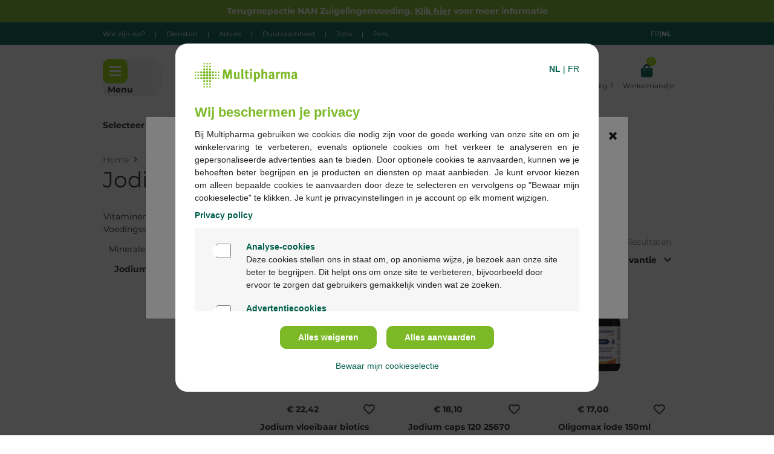

--- FILE ---
content_type: text/html;charset=UTF-8
request_url: https://www.multipharma.be/nl/vitaminen-voedingssupplementen/mineralen/jodium/
body_size: 31968
content:
<!DOCTYPE html>
<html lang="nl" data-country="BE" data-rg-active="false"
>
<head>
<meta charset=UTF-8>

<meta http-equiv="x-ua-compatible" content="ie=edge">

<meta name="viewport" content="width=device-width, initial-scale=1">



<title>Jodium | Koop nu simpel online! | Multipharma</title>

<meta name="description" content="Op zoek naar Jodium? Bestel snel en gemakkelijk bij Multipharma. ✓Veilig betalen ✓Levering aan huis"/>
<meta name="keywords" content="apotheek, apotheker, internetapotheek, online, apotheken, gezondheid, producten, medicijn, medicatie, geneesmiddel, schoonheidsproduct, korting, thuis, bezorgen, leveren, bestellen, advies, multipharma, Jodium"/>



    
        <meta property="fb:app_id" content="1067939953593550">
    

    
        <meta property="og:type" content="website">
    

    
        <meta name="twitter:card" content="summary">
    

    
        <meta property="og:site_name" content="Multipharma | 320 apotheken tot jouw dienst! | Multipharma.be">
    

    
        <meta name="twitter:site" content="@multipharmabe">
    

    
        <meta property="og:title" content="Jodium | Koop nu simpel online! | Multipharma">
    

    
        <meta property="og:locale" content="nl_BE">
    

    
        <meta property="og:url" content="https://www.multipharma.be/nl/vitaminen-voedingssupplementen/mineralen/jodium/">
    

    
        <meta property="og:description" content="Op zoek naar Jodium? Bestel snel en gemakkelijk bij Multipharma. ✓Veilig betalen ✓Levering aan huis">
    



<link rel="preload" href="/on/demandware.static/Sites-Multipharma-Webshop-BE-Site/-/nl_BE/v1769060054709/js/main.js" as="script" />
<link rel="preload" href="/on/demandware.static/Sites-Multipharma-Webshop-BE-Site/-/nl_BE/v1769060054709/js/plugins.js" as="script" />

    <link rel="preload" href="/on/demandware.static/Sites-Multipharma-Webshop-BE-Site/-/nl_BE/v1769060054709/js/search.js" as="script" />

    <link rel="preload" href="/on/demandware.static/Sites-Multipharma-Webshop-BE-Site/-/nl_BE/v1769060054709/js/searchResults.js" as="script" />


<link rel="preload" href="/on/demandware.static/Sites-Multipharma-Webshop-BE-Site/-/nl_BE/v1769060054709/fonts/fa-solid-900.woff2" as="font" type="font/woff2" crossorigin="anonymous" />
<link rel="preload" href="/on/demandware.static/Sites-Multipharma-Webshop-BE-Site/-/nl_BE/v1769060054709/fonts/fa-regular-400.woff2" as="font" type="font/woff2" crossorigin="anonymous" />
<link rel="preload" href="/on/demandware.static/Sites-Multipharma-Webshop-BE-Site/-/nl_BE/v1769060054709/fonts/fa-brands-400.woff2" as="font" type="font/woff2" crossorigin="anonymous" />


<link rel="prefetch" href="/on/demandware.static/Sites-Multipharma-Webshop-BE-Site/-/nl_BE/v1769060054709/js/search.js" as="script" />
<link rel="prefetch" href="/on/demandware.static/Sites-Multipharma-Webshop-BE-Site/-/nl_BE/v1769060054709/js/productDetail.js" as="script" />
<link rel="prefetch" href="/on/demandware.static/Sites-Multipharma-Webshop-BE-Site/-/nl_BE/v1769060054709/js/cart.js" as="script" />
<link rel="prefetch" href="/on/demandware.static/Sites-Multipharma-Webshop-BE-Site/-/nl_BE/v1769060054709/js/checkout.js" as="script" />
<link rel="prefetch" href="/on/demandware.static/Sites-Multipharma-Webshop-BE-Site/-/nl_BE/v1769060054709/css/search.css" as="style" />
<link rel="prefetch" href="/on/demandware.static/Sites-Multipharma-Webshop-BE-Site/-/nl_BE/v1769060054709/css/checkout/checkout.css" as="style" />
<link rel="prefetch" href="/on/demandware.static/Sites-Multipharma-Webshop-BE-Site/-/nl_BE/v1769060054709/css/product/detail.css" as="style" />

<link rel="preconnect" href="https://cdn.cquotient.com" crossorigin />
<link rel="preconnect" href="https://www.gstatic.com" crossorigin />
<link rel="preconnect" href="https://fonts.gstatic.com" crossorigin />


<link rel="icon" type="image/png" href="/on/demandware.static/Sites-Multipharma-Webshop-BE-Site/-/default/dw60e9b32a/images/favicons/favicon-196x196.png" sizes="196x196" />
<link rel="icon" type="image/png" href="/on/demandware.static/Sites-Multipharma-Webshop-BE-Site/-/default/dw6be6bd51/images/favicons/favicon-96x96.png" sizes="96x96" />
<link rel="icon" type="image/png" href="/on/demandware.static/Sites-Multipharma-Webshop-BE-Site/-/default/dw3f04734f/images/favicons/favicon-32x32.png" sizes="32x32" />
<link rel="icon" type="image/png" href="/on/demandware.static/Sites-Multipharma-Webshop-BE-Site/-/default/dw00480fa2/images/favicons/favicon-16x16.png" sizes="16x16" />
<link rel="icon" type="image/png" href="/on/demandware.static/Sites-Multipharma-Webshop-BE-Site/-/default/dwbd7abdf9/images/favicons/favicon-128.png" sizes="128x128" />

<link rel="stylesheet" href="/on/demandware.static/Sites-Multipharma-Webshop-BE-Site/-/nl_BE/v1769060054709/css/global.css" />


    <link rel="stylesheet" href="/on/demandware.static/Sites-Multipharma-Webshop-BE-Site/-/nl_BE/v1769060054709/css/search.css" />



    <meta name="google-site-verification" content="hSm-IzCdHSn6ITYly9PQGVUSNYy3P8j00PI-9iPmSLs" />


<script>
    dataLayer = [];
</script>

<!-- Piwik Tag Manager -->

    <script type="text/javascript">
        (function(window, document, dataLayerName, id) {
        window[dataLayerName]=window[dataLayerName]||[],window[dataLayerName].push({start:(new Date).getTime(),event:"stg.start"});var scripts=document.getElementsByTagName('script')[0],tags=document.createElement('script');
        function stgCreateCookie(a,b,c){var d="";if(c){var e=new Date;e.setTime(e.getTime()+24*c*60*60*1e3),d="; expires="+e.toUTCString()}document.cookie=a+"="+b+d+"; path=/"}
        var isStgDebug=(window.location.href.match("stg_debug")||document.cookie.match("stg_debug"))&&!window.location.href.match("stg_disable_debug");stgCreateCookie("stg_debug",isStgDebug?1:"",isStgDebug?14:-1);
        var qP=[];dataLayerName!=="dataLayer"&&qP.push("data_layer_name="+dataLayerName),isStgDebug&&qP.push("stg_debug");var qPString=qP.length>0?("?"+qP.join("&")):"";
        tags.async=!0,tags.src="https://mphdd.multipharma.be/containers/"+id+".js"+qPString,scripts.parentNode.insertBefore(tags,scripts);
        !function(a,n,i){a[n]=a[n]||{};for(var c=0;c<i.length;c++)!function(i){a[n][i]=a[n][i]||{},a[n][i].api=a[n][i].api||function(){var a=[].slice.call(arguments,0);"string"==typeof a[0]&&window[dataLayerName].push({event:n+"."+i+":"+a[0],parameters:[].slice.call(arguments,1)})}}(i[c])}(window,"ppms",["tm","cm"]);
        })(window, document, 'dataLayer', '24129fdb-4727-4ab4-8370-84a2b75337f2');
    </script>

<!-- End Piwik Tag Manager -->

<!-- Mobile app icons-->
<meta name='application-name' content='Multipharma' />
<link rel='apple-touch-icon' href='/on/demandware.static/Sites-Multipharma-Webshop-BE-Site/-/nl_BE/v1769060054709/images/favicons/favicon-white-196x196.png' />
<link rel="apple-touch-icon" sizes="180x180" href='/on/demandware.static/Sites-Multipharma-Webshop-BE-Site/-/default/dw09d30dbf/images/favicons/favicon-white-180x180.png' />
<link rel="apple-touch-icon" sizes="167x167" href='/on/demandware.static/Sites-Multipharma-Webshop-BE-Site/-/default/dw5de94c53/images/favicons/favicon-white-167x167.png' />
<link rel="apple-touch-icon" sizes="152x152" href='/on/demandware.static/Sites-Multipharma-Webshop-BE-Site/-/default/dw2910eafc/images/favicons/favicon-white-152x152.png' />
<link rel="apple-touch-icon" sizes="120x120" href='/on/demandware.static/Sites-Multipharma-Webshop-BE-Site/-/default/dw885cbde8/images/favicons/favicon-white-120x120.png' />

<meta name='msapplication-TileColor' content='/on/demandware.static/Sites-Multipharma-Webshop-BE-Site/-/default/dw60e9b32a/images/favicons/favicon-196x196.png' />
<meta name="msapplication-square70x70logo" content='/on/demandware.static/Sites-Multipharma-Webshop-BE-Site/-/default/dwc2a1c937/images/favicons/favicon-70x70.png' />
<meta name="msapplication-square150x150logo" content='/on/demandware.static/Sites-Multipharma-Webshop-BE-Site/-/default/dw4ef4ad4e/images/favicons/favicon-152x152.png' />
<!-- End Mobile app icons-->






<div id="refreshedForBonusProduct" data-url="/on/demandware.store/Sites-Multipharma-Webshop-BE-Site/nl_BE/Cart-RefreshedForBonusProduct"/>
<div id="chatHelper" data-validate-email-url="/on/demandware.store/Sites-Multipharma-Webshop-BE-Site/nl_BE/Account-ValidateEmail" data-phone-error="Gelieve een geldig telefoonnummer in te vullen}" />


<link rel="canonical" href="https://www.multipharma.be/nl/vitaminen-voedingssupplementen/mineralen/jodium/"/>


    
        <link rel="alternate" href="https://www.multipharma.be/nl/vitaminen-voedingssupplementen/mineralen/jodium/" hreflang="nl-BE" />
    

    
        <link rel="alternate" href="https://www.multipharma.be/fr/vitamines-supplements/mineraux/iode/" hreflang="fr-BE" />
    

    
        <link rel="alternate" href="https://www.multipharma.be/nl/vitaminen-voedingssupplementen/mineralen/jodium/" hreflang="x-default" />
    


<script type="text/javascript">//<!--
/* <![CDATA[ (head-active_data.js) */
var dw = (window.dw || {});
dw.ac = {
    _analytics: null,
    _events: [],
    _category: "",
    _searchData: "",
    _anact: "",
    _anact_nohit_tag: "",
    _analytics_enabled: "true",
    _timeZone: "Europe/Brussels",
    _capture: function(configs) {
        if (Object.prototype.toString.call(configs) === "[object Array]") {
            configs.forEach(captureObject);
            return;
        }
        dw.ac._events.push(configs);
    },
	capture: function() { 
		dw.ac._capture(arguments);
		// send to CQ as well:
		if (window.CQuotient) {
			window.CQuotient.trackEventsFromAC(arguments);
		}
	},
    EV_PRD_SEARCHHIT: "searchhit",
    EV_PRD_DETAIL: "detail",
    EV_PRD_RECOMMENDATION: "recommendation",
    EV_PRD_SETPRODUCT: "setproduct",
    applyContext: function(context) {
        if (typeof context === "object" && context.hasOwnProperty("category")) {
        	dw.ac._category = context.category;
        }
        if (typeof context === "object" && context.hasOwnProperty("searchData")) {
        	dw.ac._searchData = context.searchData;
        }
    },
    setDWAnalytics: function(analytics) {
        dw.ac._analytics = analytics;
    },
    eventsIsEmpty: function() {
        return 0 == dw.ac._events.length;
    }
};
/* ]]> */
// -->
</script>
<script type="text/javascript">//<!--
/* <![CDATA[ (head-cquotient.js) */
var CQuotient = window.CQuotient = {};
CQuotient.clientId = 'bdgn-Multipharma-Webshop-BE';
CQuotient.realm = 'BDGN';
CQuotient.siteId = 'Multipharma-Webshop-BE';
CQuotient.instanceType = 'prd';
CQuotient.locale = 'nl_BE';
CQuotient.fbPixelId = '__UNKNOWN__';
CQuotient.activities = [];
CQuotient.cqcid='';
CQuotient.cquid='';
CQuotient.cqeid='';
CQuotient.cqlid='';
CQuotient.apiHost='api.cquotient.com';
/* Turn this on to test against Staging Einstein */
/* CQuotient.useTest= true; */
CQuotient.useTest = ('true' === 'false');
CQuotient.initFromCookies = function () {
	var ca = document.cookie.split(';');
	for(var i=0;i < ca.length;i++) {
	  var c = ca[i];
	  while (c.charAt(0)==' ') c = c.substring(1,c.length);
	  if (c.indexOf('cqcid=') == 0) {
		CQuotient.cqcid=c.substring('cqcid='.length,c.length);
	  } else if (c.indexOf('cquid=') == 0) {
		  var value = c.substring('cquid='.length,c.length);
		  if (value) {
		  	var split_value = value.split("|", 3);
		  	if (split_value.length > 0) {
			  CQuotient.cquid=split_value[0];
		  	}
		  	if (split_value.length > 1) {
			  CQuotient.cqeid=split_value[1];
		  	}
		  	if (split_value.length > 2) {
			  CQuotient.cqlid=split_value[2];
		  	}
		  }
	  }
	}
}
CQuotient.getCQCookieId = function () {
	if(window.CQuotient.cqcid == '')
		window.CQuotient.initFromCookies();
	return window.CQuotient.cqcid;
};
CQuotient.getCQUserId = function () {
	if(window.CQuotient.cquid == '')
		window.CQuotient.initFromCookies();
	return window.CQuotient.cquid;
};
CQuotient.getCQHashedEmail = function () {
	if(window.CQuotient.cqeid == '')
		window.CQuotient.initFromCookies();
	return window.CQuotient.cqeid;
};
CQuotient.getCQHashedLogin = function () {
	if(window.CQuotient.cqlid == '')
		window.CQuotient.initFromCookies();
	return window.CQuotient.cqlid;
};
CQuotient.trackEventsFromAC = function (/* Object or Array */ events) {
try {
	if (Object.prototype.toString.call(events) === "[object Array]") {
		events.forEach(_trackASingleCQEvent);
	} else {
		CQuotient._trackASingleCQEvent(events);
	}
} catch(err) {}
};
CQuotient._trackASingleCQEvent = function ( /* Object */ event) {
	if (event && event.id) {
		if (event.type === dw.ac.EV_PRD_DETAIL) {
			CQuotient.trackViewProduct( {id:'', alt_id: event.id, type: 'raw_sku'} );
		} // not handling the other dw.ac.* events currently
	}
};
CQuotient.trackViewProduct = function(/* Object */ cqParamData){
	var cq_params = {};
	cq_params.cookieId = CQuotient.getCQCookieId();
	cq_params.userId = CQuotient.getCQUserId();
	cq_params.emailId = CQuotient.getCQHashedEmail();
	cq_params.loginId = CQuotient.getCQHashedLogin();
	cq_params.product = cqParamData.product;
	cq_params.realm = cqParamData.realm;
	cq_params.siteId = cqParamData.siteId;
	cq_params.instanceType = cqParamData.instanceType;
	cq_params.locale = CQuotient.locale;
	
	if(CQuotient.sendActivity) {
		CQuotient.sendActivity(CQuotient.clientId, 'viewProduct', cq_params);
	} else {
		CQuotient.activities.push({activityType: 'viewProduct', parameters: cq_params});
	}
};
/* ]]> */
// -->
</script>



</head>
<body>
<div class="page" data-action="Search-Show" data-querystring="cgid=vitamins_nutritional_supplements_minerals_Iodine" >



<div class="top-container js-top-container text-white">
    
	 


	<div class="html-slot-container">
	
		
			<div align="center" class="text-sm-center" style="background-color: #7cb927">
<p class="py-2 mb-0 container"><strong><a href="https://www.multipharma.be/nl/terugroepactie-zuigelingenvoeding-nan/productrecall.html">Terugroepactie NAN Zuigelingenvoeding. <u>Klik hier</u> voor meer informatie</a></strong></p>
</div>
		
	
</div>
 
	

    <div class="d-none d-md-block bg-green4 py-2">
        <div class="container d-flex justify-content-between">
            <div class="d-block">
                <small class="d-inline-flex">
                    
	
	<div class="content-asset"><!-- dwMarker="content" dwContentID="99a14e726d9fa81de9aa14d56b" -->
		<div class="d-flex flex-row ">
	<a href="https://www.multipharma.be/nl/wie-zijn-we/corporate-identity.html">Wie zijn we?</a> 
	<span class="text-white mx-3">|</span>
	<a href="https://www.multipharma.be/nl/diensten-en-coaching-voor-patienten/coaching.html">Diensten </a> 
	<span class="text-white mx-3">|</span>
	<a href="https://www.multipharma.be/nl/blog-multipharma/blog.html">Advies</a>
	<span class="text-white mx-3">|</span>
	<a href="https://www.multipharma.be/nl/duurzaamheid/sustainability.html">Duurzaamheid </a> 
	<span class="text-white mx-3">|</span>
	<a href="https://www.multipharma.be/nl/jobs/HR.html">Jobs </a> 
	<span class="text-white mx-3">|</span>
	<a href="https://press.multipharma.be">Pers </a>
</div>
	</div> <!-- End content-asset -->



                </small>
            </div>
            <div class="d-block">
                <small class="d-inline-flex">
                    
    
        <span class="d-block country-selector" data-url="/on/demandware.store/Sites-Multipharma-Webshop-BE-Site/nl_BE/Page-SetLocale" tabindex="0">
            <a href="#" data-locale="fr_BE" data-currencyCode="EUR" class="d-block d-lg-inline-block text-capitalize">
                <span class="country-selector-dl">fran&ccedil;ais</span>
                <span class="country-selector-lan">FR</span>
            </a>
        </span>
        <span class="country-selector-pipe">|</span>
    
    <strong class="text-capitalize">
        <span class="country-selector-dl">Nederlands</span>
        <span class="country-selector-lan">NL</span>
    </strong>


                </small>
            </div>
        </div>
    </div>
</div>


<header class="page-header">
    <div class="d-md-none container border-bottom"></div>
    <div class="container d-flex justify-content-between pt-3 pt-md-4 pb-1 pb-md-3 position-relative">
        <div class="my-auto mx-0 row d-none d-md-flex bg-grey9 bc-grey10 border-radius-10 js-menu-button">
            <div class="border-radius-10 btn-secondary">
                <i class="fas fa-bars fa-1x menu-button"></i>
            </div>
            <div class="my-auto mx-2 d-none d-md-block">
                <b>Menu</b>
            </div>
        </div>
        <div class="js-menu-button d-md-none">
            <i class="border-radius-2 btn-secondary fas fa-bars fa-1x menu-button"></i>
            <p class="d-md-none mb-0">
                <small>Menu</small>
            </p>
        </div>
        
        <a class="logo-home d-flex mb-md-0 px-sm-4" href="/nl/"
            title="Multipharma Onthaal">
            <img src="/on/demandware.static/Sites-Multipharma-Webshop-BE-Site/-/default/dw0311c441/images/Logo_Multipharma_Fond_Blanc_RVB_no_whiteroom.png" class="logo-home-img"
                alt="Multipharma" width="132px" height="33px"/>
        </a>
        <div class="flex-sm-grow-1 px-4 d-none d-lg-block">
            <div class="site-search position-relative mb-3">
    <form role="search"
        action="/on/demandware.store/Sites-Multipharma-Webshop-BE-Site/nl_BE/Search-Show"
        method="get"
        name="simpleSearch"
        class="d-flex justify-content-end">

        <input class="rounded-pill search-field outline-none"
                type="search"
                name="q"
                value=""
                placeholder="Zoek naar product, merk, symptoom..."
                role="combobox"
                autocomplete="off"
                aria-describedby="search-assistive-text"
                aria-haspopup="listbox"
                aria-owns="search-results"
                aria-expanded="false"
                aria-autocomplete="list"
                aria-activedescendant=""
                aria-controls="search-results"
                aria-label="Voer keyword of artikel nr in" />
        <button type="reset" name="reset-button" class="d-none fa fa-times reset-button" aria-label="Wis opzoeking van keywords"></button>
        <button type="submit" name="search-button" class="fa fa-search position-absolute align-self-center btn btn-secondary h-100 btn-circle" aria-label="Voer de opzoeking naar keyword uit"></button>
        <div class="suggestions-wrapper" data-url="/on/demandware.store/Sites-Multipharma-Webshop-BE-Site/nl_BE/SearchServices-GetSuggestions?q="></div>
        <input type="hidden" value="nl_BE" name="lang"/>
    </form>
</div>

        </div>

        

        <div class="header-favorite-store header-top__favorite-store dropdown"
    data-get-favorite-store-header-url="/on/demandware.store/Sites-Multipharma-Webshop-BE-Site/nl_BE/Page-HeaderFavoriteStore">
    
        <a href="https://www.multipharma.be/nl/onze-apotheken"
            class="mx-2 text-center d-flex align-items-center text-decoration-none" id="dropdownMenuButton"
            aria-haspopup="true" aria-expanded="false" aria-label="testLabel">
            <div class="icon-label pt-2">
                <i class="fas fa-map-marker-alt text-green4"></i>
                <p class="d-none d-sm-block pr-1 mb-0 text-truncate w-100">
                    <small>Apotheken</small>
                </p>
            </div>
        </a>

        <div class="dropdown-menu dropdown-menu-right dropdown-menu-lg-left shadow border-0 store-flyover-width px-2 py-2 account-menu-header font-size-14"
            aria-labelledby="dropdownMenuButton">
            <div data-has-favorite-store="true">
                <p class="text-center">Je hebt nog geen voorkeursapotheek</p>
                <a class="w-100 btn btn-primary-outline mt-4"
                    href="/nl/onze-apotheken?showMap=true">
                    Alle apotheken
                </a>
            </div>
        </div>
    
</div>



        
    <a href="https://www.multipharma.be/nl/mijn-account/inloggen" role="button"
        aria-label="Inloggen op je account"
        class="mx-2 text-center text-decoration-none js-auth-data" data-authenticated="false" data-registered="false">
        <div class="icon-label pt-2">
            <i class="fas fa-user text-green4"></i>
            <p class="d-none d-sm-block mb-0">
                <small>Login</small>
            </p>
        </div>
    </a>



        <a class="mx-2 d-none d-md-block text-center text-decoration-none" 
            href="/nl/klantendienst/faq-overview.html"> 
            <span class="icon-holder"> 
                <div class="icon-label pt-2 position-relative"> 
                    <i class="far fa-question-circle text-green4"></i> 
                    <p class="d-none d-sm-block mb-0"> 
                        <small class="text-nowrap">Hulp nodig ? </small> 
                    </p> 
                </div> 
            </span> 
        </a> 
        <div class="minicart minicart-header" data-action-url="/on/demandware.store/Sites-Multipharma-Webshop-BE-Site/nl_BE/Cart-MiniCartShow">
            <a class="minicart-link ml-2 text-center text-decoration-none d-flex align-items-center"
href="https://www.multipharma.be/nl/winkelmandje" title="Winkelmandje 0 producten "
aria-label="Winkelmandje 0 producten " aria-haspopup="true">
    <div class="icon-label pt-2 position-relative">
        <i class="minicart-icon fa fa-shopping-bag text-green4"></i>
        <small class="minicart-quantity globe-quantity  bg-green font-size-10  position-absolute rounded-circle text-white ml-n1 d-inline-block">
            0
        </small>
        <p class="d-none d-sm-block mb-0"><small>Winkelmandje</small></p>
    </div>
</a>

<link rel="stylesheet" href="/on/demandware.static/Sites-Multipharma-Webshop-BE-Site/-/nl_BE/v1769060054709/css/miniCart.css" />
<div class="popover popover-bottom shadow border-0 font-size-14"></div>

        </div>
        <div class="js-wishlistCount" data-count="0" data-products="[]">
</div>

        <div id="menu" class="menu">
            <div class="container bg-grey11 p-lg-2 js-menu">
                

<nav class="d-block d-lg-flex row">
    <ul class="col-lg-4 m-0">
        <div class="py-lg-3 pl-lg-3 m-0 first-lvl lvl d-flex flex-column bg-grey2">
            <div class="d-inline-block d-lg-none">
                <div class="d-flex justify-content-end">
                    <i class="fas fa-times px-3 py-2 js-close"></i>
                </div>
                <b class="d-block d-lg-none text-capitalize px-3 pb-3 font-size-18">Menu</b>
            </div>
            
                
                    
                        <li class="header-menu-item " data-first-lvl="drug_prescription">
                            <a href="/nl/geneesmiddelen-met-voorschrift/" id="drug_prescription"
                                class="header-link mx-2 mx-lg-0 my-1 p-2 text-decoration-none d-flex align-items-center"
                                >
                                Geneesmiddelen met voorschrift
                                <i class="fas fa-chevron-right ml-auto pl-2" data-first-lvl="drug_prescription"></i>
                            </a>
                        </li>
                    
                
                    
                        <li class="header-menu-item " data-first-lvl="medicines_treatments">
                            <a href="/nl/geneesmiddelen-zonder-voorschrift/" id="medicines_treatments"
                                class="header-link mx-2 mx-lg-0 my-1 p-2 text-decoration-none d-flex align-items-center"
                                >
                                Geneesmiddelen zonder voorschrift
                                <i class="fas fa-chevron-right ml-auto pl-2" data-first-lvl="medicines_treatments"></i>
                            </a>
                        </li>
                    
                
                    
                        <li class="header-menu-item " data-first-lvl="beauty_cosmetics">
                            <a href="/nl/schoonheid-cosmetica/" id="beauty_cosmetics"
                                class="header-link mx-2 mx-lg-0 my-1 p-2 text-decoration-none d-flex align-items-center"
                                >
                                Schoonheid &amp; Cosmetica
                                <i class="fas fa-chevron-right ml-auto pl-2" data-first-lvl="beauty_cosmetics"></i>
                            </a>
                        </li>
                    
                
                    
                        <li class="header-menu-item " data-first-lvl="pregnancy_baby_child">
                            <a href="/nl/zwangerschap%2C-baby-kind/" id="pregnancy_baby_child"
                                class="header-link mx-2 mx-lg-0 my-1 p-2 text-decoration-none d-flex align-items-center"
                                >
                                Zwangerschap, baby &amp; kind
                                <i class="fas fa-chevron-right ml-auto pl-2" data-first-lvl="pregnancy_baby_child"></i>
                            </a>
                        </li>
                    
                
                    
                        <li class="header-menu-item " data-first-lvl="care_welfare">
                            <a href="/nl/verzorging-welzijn/" id="care_welfare"
                                class="header-link mx-2 mx-lg-0 my-1 p-2 text-decoration-none d-flex align-items-center"
                                >
                                Verzorging &amp; Welzijn
                                <i class="fas fa-chevron-right ml-auto pl-2" data-first-lvl="care_welfare"></i>
                            </a>
                        </li>
                    
                
                    
                        <li class="header-menu-item " data-first-lvl="vitamins_nutritional_supplements">
                            <a href="/nl/vitaminen-voedingssupplementen/" id="vitamins_nutritional_supplements"
                                class="header-link mx-2 mx-lg-0 my-1 p-2 text-decoration-none d-flex align-items-center"
                                >
                                Vitaminen &amp; Voedingssupplementen
                                <i class="fas fa-chevron-right ml-auto pl-2" data-first-lvl="vitamins_nutritional_supplements"></i>
                            </a>
                        </li>
                    
                
                    
                        <li class="header-menu-item " data-first-lvl="animals">
                            <a href="/nl/dieren/" id="animals"
                                class="header-link mx-2 mx-lg-0 my-1 p-2 text-decoration-none d-flex align-items-center"
                                >
                                Dieren
                                <i class="fas fa-chevron-right ml-auto pl-2" data-first-lvl="animals"></i>
                            </a>
                        </li>
                    
                
                    
                        <li class="header-menu-item " data-first-lvl="multipharma_brand">
                            <a href="/nl/ons-multipharma-merk/" id="multipharma_brand"
                                class="header-link mx-2 mx-lg-0 my-1 p-2 text-decoration-none d-flex align-items-center"
                                style="color: null; background-color: #7cb927;">
                                Ons Multipharma merk
                                <i class="fas fa-chevron-right ml-auto pl-2" data-first-lvl="multipharma_brand"></i>
                            </a>
                        </li>
                    
                
                    
                        <li class="header-menu-item header-menu-item-brands" data-first-lvl="mdm_brands">
                            <a href="/nl/merken/" id="mdm_brands"
                                class="header-link mx-2 mx-lg-0 my-1 p-2 text-decoration-none d-flex align-items-center"
                                >
                                Merken
                                <i class="fas fa-chevron-right ml-auto pl-2" data-first-lvl="mdm_brands"></i>
                            </a>
                        </li>
                    
                
            
            <li class="mb-4 header-menu-item header-menu-item-yellow" data-first-lvl="yellow-price">
                <a href="/nl/gele-prijzen" class="d-flex align-items-center header-link d-inline-block m-2 m-lg-0 p-2 text-decoration-none bg-yellow">
                    <span>Gele Prijzen </span>
                    <i class="fas fa-chevron-right ml-auto" data-first-lvl="yellow-price"></i>
                </a>
            </li>
            <div class="mb-4">
                
	
	<div class="content-asset"><!-- dwMarker="content" dwContentID="8cfc1872ba3648b0d54f6123fb" -->
		<li class="d-lg-none"><a class="d-flex align-items-center p-3 text-decoration-none" href="https://www.multipharma.be/nl/wie-zijn-we/corporate-identity.html">Wie zijn we?</a>
</li>
<li class="d-lg-none"><a class="d-flex align-items-center p-3 text-decoration-none" href="https://www.multipharma.be/nl/diensten-en-coaching-voor-patienten/coaching.html">Diensten</a>
</li>
<li class="d-lg-none"><a class="d-flex align-items-center p-3 text-decoration-none" href="https://www.multipharma.be/nl/blog-multipharma/blog.html">Advies</a>
</li>
<li class="d-lg-none"><a class="d-flex align-items-center p-3 text-decoration-none" href="https://www.multipharma.be/nl/duurzaamheid/sustainability.html">Duurzaamheid </a>
</li>
<li class="d-lg-none"><a class="d-flex align-items-center p-3 text-decoration-none" href="https://www.multipharma.be/nl/jobs/HR.html">Jobs</a>
</li>
<li class="d-lg-none"><a class="d-flex align-items-center p-3 text-decoration-none" href="https://press.multipharma.be/fr">Pers</a>
</li>
	</div> <!-- End content-asset -->



            </div>
            <li class="d-lg-none mb-4">
                
    
        <span class="d-block country-selector" data-url="/on/demandware.store/Sites-Multipharma-Webshop-BE-Site/nl_BE/Page-SetLocale" tabindex="0">
            <a href="#" data-locale="fr_BE" data-currencyCode="EUR" class="d-block d-lg-inline-block text-capitalize">
                <span class="country-selector-dl">fran&ccedil;ais</span>
                <span class="country-selector-lan">FR</span>
            </a>
        </span>
        <span class="country-selector-pipe">|</span>
    
    <strong class="text-capitalize">
        <span class="country-selector-dl">Nederlands</span>
        <span class="country-selector-lan">NL</span>
    </strong>


            </li>
            <li class="d-flex align-items-center d-lg-none mb-4">
                <a href="https://www.multipharma.be/nl/mijn-account/inloggen" role="button" aria-label="Inloggen op je account" class="p-3 px-lg-0 text-underline">
    Login
</a>
|
<a href="https://www.multipharma.be/nl/mijn-account/inloggen" role="button" aria-label="Account aanmaken" class="p-3 px-lg-0 text-underline">
    Account aanmaken
</a>

            </li>
        </div>
    </ul>
    <ul class="nav-fly-out col-lg-8 w-100 p-0 p-lg-2 d-none">
    <div class="d-none d-lg-block">
        <div class="heading-items">
    
        
            <li data-first-lvl="drug_prescription" class="d-none js-menu-heading d-lg-none">
                <a href="/nl/geneesmiddelen-met-voorschrift/" class="p-3 p-lg-2 h5 m-0 font-weight-bold">
                    Geneesmiddelen met voorschrift
                </a>
            </li>
        
    
        
            <li data-first-lvl="medicines_treatments" class="d-none js-menu-heading d-lg-none">
                <a href="/nl/geneesmiddelen-zonder-voorschrift/" class="p-3 p-lg-2 h5 m-0 font-weight-bold">
                    Geneesmiddelen zonder voorschrift
                </a>
            </li>
        
    
        
            <li data-first-lvl="beauty_cosmetics" class="d-none js-menu-heading d-lg-none">
                <a href="/nl/schoonheid-cosmetica/" class="p-3 p-lg-2 h5 m-0 font-weight-bold">
                    Schoonheid &amp; Cosmetica
                </a>
            </li>
        
    
        
            <li data-first-lvl="pregnancy_baby_child" class="d-none js-menu-heading d-lg-none">
                <a href="/nl/zwangerschap%2C-baby-kind/" class="p-3 p-lg-2 h5 m-0 font-weight-bold">
                    Zwangerschap, baby &amp; kind
                </a>
            </li>
        
    
        
            <li data-first-lvl="care_welfare" class="d-none js-menu-heading d-lg-none">
                <a href="/nl/verzorging-welzijn/" class="p-3 p-lg-2 h5 m-0 font-weight-bold">
                    Verzorging &amp; Welzijn
                </a>
            </li>
        
    
        
            <li data-first-lvl="vitamins_nutritional_supplements" class="d-none js-menu-heading d-lg-none">
                <a href="/nl/vitaminen-voedingssupplementen/" class="p-3 p-lg-2 h5 m-0 font-weight-bold">
                    Vitaminen &amp; Voedingssupplementen
                </a>
            </li>
        
    
        
            <li data-first-lvl="animals" class="d-none js-menu-heading d-lg-none">
                <a href="/nl/dieren/" class="p-3 p-lg-2 h5 m-0 font-weight-bold">
                    Dieren
                </a>
            </li>
        
    
        
            <li data-first-lvl="multipharma_brand" class="d-none js-menu-heading d-lg-none">
                <a href="/nl/ons-multipharma-merk/" class="p-3 p-lg-2 h5 m-0 font-weight-bold">
                    Ons Multipharma merk
                </a>
            </li>
        
    
        
            <li data-first-lvl="mdm_brands" class="d-none js-menu-heading d-lg-none">
                <a href="/nl/merken/" class="p-3 p-lg-2 h5 m-0 font-weight-bold">
                    Merken
                </a>
            </li>
        
    

    <!-- Heading for yellow price menu item -->
    <li data-first-lvl="yellow-price" class="d-none js-menu-heading d-lg-none">
        <a href="/nl/gele-prijzen" class="p-3 p-lg-2 h5 m-0 font-weight-bold">
            <span>Gele Prijzen </span>
        </a>
    </li>
</div>

    </div>
    

<div class="second-lvl js-second-lvl lvl px-0" data-get-menu-items-url="/on/demandware.store/Sites-Multipharma-Webshop-BE-Site/nl_BE/Page-GetSecondAndThirdLevel">
    <div class="d-flex d-lg-none bg-grey2">
        <div class="js-back"><i class="fas fa-chevron-left p-3"></i> <strong>Terug </strong></div>
        <i class="fas fa-times ml-auto p-3 js-close"></i>
    </div>
    <div class="d-block d-lg-none">
        <div class="heading-items">
    
        
            <li data-first-lvl="drug_prescription" class="d-none js-menu-heading d-lg-none">
                <a href="/nl/geneesmiddelen-met-voorschrift/" class="p-3 p-lg-2 h5 m-0 font-weight-bold">
                    Geneesmiddelen met voorschrift
                </a>
            </li>
        
    
        
            <li data-first-lvl="medicines_treatments" class="d-none js-menu-heading d-lg-none">
                <a href="/nl/geneesmiddelen-zonder-voorschrift/" class="p-3 p-lg-2 h5 m-0 font-weight-bold">
                    Geneesmiddelen zonder voorschrift
                </a>
            </li>
        
    
        
            <li data-first-lvl="beauty_cosmetics" class="d-none js-menu-heading d-lg-none">
                <a href="/nl/schoonheid-cosmetica/" class="p-3 p-lg-2 h5 m-0 font-weight-bold">
                    Schoonheid &amp; Cosmetica
                </a>
            </li>
        
    
        
            <li data-first-lvl="pregnancy_baby_child" class="d-none js-menu-heading d-lg-none">
                <a href="/nl/zwangerschap%2C-baby-kind/" class="p-3 p-lg-2 h5 m-0 font-weight-bold">
                    Zwangerschap, baby &amp; kind
                </a>
            </li>
        
    
        
            <li data-first-lvl="care_welfare" class="d-none js-menu-heading d-lg-none">
                <a href="/nl/verzorging-welzijn/" class="p-3 p-lg-2 h5 m-0 font-weight-bold">
                    Verzorging &amp; Welzijn
                </a>
            </li>
        
    
        
            <li data-first-lvl="vitamins_nutritional_supplements" class="d-none js-menu-heading d-lg-none">
                <a href="/nl/vitaminen-voedingssupplementen/" class="p-3 p-lg-2 h5 m-0 font-weight-bold">
                    Vitaminen &amp; Voedingssupplementen
                </a>
            </li>
        
    
        
            <li data-first-lvl="animals" class="d-none js-menu-heading d-lg-none">
                <a href="/nl/dieren/" class="p-3 p-lg-2 h5 m-0 font-weight-bold">
                    Dieren
                </a>
            </li>
        
    
        
            <li data-first-lvl="multipharma_brand" class="d-none js-menu-heading d-lg-none">
                <a href="/nl/ons-multipharma-merk/" class="p-3 p-lg-2 h5 m-0 font-weight-bold">
                    Ons Multipharma merk
                </a>
            </li>
        
    
        
            <li data-first-lvl="mdm_brands" class="d-none js-menu-heading d-lg-none">
                <a href="/nl/merken/" class="p-3 p-lg-2 h5 m-0 font-weight-bold">
                    Merken
                </a>
            </li>
        
    

    <!-- Heading for yellow price menu item -->
    <li data-first-lvl="yellow-price" class="d-none js-menu-heading d-lg-none">
        <a href="/nl/gele-prijzen" class="p-3 p-lg-2 h5 m-0 font-weight-bold">
            <span>Gele Prijzen </span>
        </a>
    </li>
</div>

    </div>
    
	
	<div class="content-asset"><!-- dwMarker="content" dwContentID="0ca28de0d72e30a214b7113fb1" -->
		<li data-first-lvl="mdm_brands" class="d-none">
    <a href="https://www.multipharma.be/nl/merken/m/multipharma/" class="d-flex align-items-center p-3 p-lg-2"><span>Multipharma</span></i></a>
</li>
<li data-first-lvl="mdm_brands" class="d-none">
    <a href="https://www.multipharma.be/nl/merken/a/avene/" class="d-flex align-items-center p-3 p-lg-2"><span>Avene</span></i></a>
</li>
<li data-first-lvl="mdm_brands" class="d-none">
    <a href="https://www.multipharma.be/nl/merken/e/eucerin/" class="d-flex align-items-center p-3 p-lg-2"><span>Eucerin</span></i></a>
</li>
<li data-first-lvl="mdm_brands" class="d-none">
    <a href="https://www.multipharma.be/nl/merken/l/la-roche-posay/" class="d-flex align-items-center p-3 p-lg-2"><span>La Roche Posay</span></i></a>
</li>
<li data-first-lvl="mdm_brands" class="d-none">
    <a href="https://www.multipharma.be/nl/merken/d/ducray/" class="d-flex align-items-center p-3 p-lg-2"><span>Ducray</span></i></a>
</li>
<li data-first-lvl="mdm_brands" class="d-none">
    <a href="https://www.multipharma.be/nl/merken/k/klorane/" class="d-flex align-items-center p-3 p-lg-2"><span>Klorane</span></i></a>
</li>
<li data-first-lvl="mdm_brands" class="d-none">
    <a href="https://www.multipharma.be/nl/merken/n/nuxe/" class="d-flex align-items-center p-3 p-lg-2"><span>Nuxe</span></i></a>
</li>
</li>
<li data-first-lvl="mdm_brands" class="d-none">
    <a href="https://www.multipharma.be/nl/merken/g/gold-collagen/" class="d-flex align-items-center p-3 p-lg-2"><span>Goldcollagen</span></i></a>
</li>
<li data-first-lvl="mdm_brands" class="d-none">
    <a href="https://www.multipharma.be/nl/merken/n/nan/" class="d-flex align-items-center p-3 p-lg-2"><span>Nan</span></i></a>
</li>
<li data-first-lvl="mdm_brands" class="d-none">
    <a href="https://www.multipharma.be/nl/merken/n/nutrilon/" class="d-flex align-items-center p-3 p-lg-2"><span>Nutrilon</span></i></a>
</li>
<li data-first-lvl="mdm_brands" class="d-none">
    <a href="https://www.multipharma.be/nl/merken/m/mustela/" class="d-flex align-items-center p-3 p-lg-2"><span>Mustela</span></i></a>
</li>
<li data-first-lvl="mdm_brands" class="d-none">
    <a href="https://www.multipharma.be/nl/merken/f/frontline/" class="d-flex align-items-center p-3 p-lg-2"><span>Frontline</span></i></a>
</li>
<li data-first-lvl="mdm_brands" class="d-none">
    <a href="https://www.multipharma.be/nl/merken/p/pranarom/" class="d-flex align-items-center p-3 p-lg-2"><span>Pranarom</span></i></a>
</li>
<li data-first-lvl="mdm_brands" class="d-none">
    <a href="https://www.multipharma.be/nl/merken/a/arko-pharma/arkogelules/" class="d-flex align-items-center p-3 p-lg-2"><span>Arkogelules</span></i></a>
</li>
<li data-first-lvl="mdm_brands" class="d-none">
    <a href="https://www.multipharma.be/nl/merken/d/delical/" class="d-flex align-items-center p-3 p-lg-2"><span>Delical</span></i></a>
</li>
<li data-first-lvl="mdm_brands" class="d-none">
    <a href="https://www.multipharma.be/nl/merken/f/fortimel/" class="d-flex align-items-center p-3 p-lg-2"><span>Fortimel</span></i></a>
</li>
<li data-first-lvl="mdm_brands" class="d-none">
    <a href="https://www.multipharma.be/nl/merken/t/tena/" class="d-flex align-items-center p-3 p-lg-2"><span>Tena</span></i></a>
</li>
<li data-first-lvl="mdm_brands" class="d-none">
    <a href="https://www.multipharma.be/nl/merken/m/molicare/" class="d-flex align-items-center p-3 p-lg-2"><span>Molicare</span></i></a>
</li>
<li data-first-lvl="mdm_brands" class="d-none font-weight-bold">
    <a href="https://www.multipharma.be/nl/merken/" class="d-block p-3 p-lg-2">Toon meer</a>
</li>
	</div> <!-- End content-asset -->



</div>

    <div class="px-0 third-lvl lvl d-block d-lg-none">
    <div class="h-100 py-lg-2 d-flex js-third-lvl">
        <div class="d-flex d-lg-none bg-grey2">
            <div class="js-back"><i class="fas fa-chevron-left p-3"></i> <strong>Terug </strong></div>
            <i class="fas fa-times ml-auto p-3 js-close"></i>
        </div>
    </div>
</div>

</ul>

</nav>

            </div>
        </div>
    </div>
    <div class="border-bottom"></div>
</header>
<div class="reserve-and-go-switcher js-reserve-and-go-switcher container align-items-center py-3 d-flex"
    data-action="/on/demandware.store/Sites-Multipharma-Webshop-BE-Site/nl_BE/ReserveAndGo-SetActive">
    <span class="font-weight-bold mr-3 d-none d-lg-block">Selecteer : </span>
    <div class="d-flex mr-4">
    <button type="button"
        class="btn button-delivery js-button-delivery d-flex align-items-center active"
        data-id="delivery" disabled>
        <img src="/on/demandware.static/Sites-Multipharma-Webshop-BE-Site/-/default/dwe0df7e3a/images/delivery-white.png" class="h-100 mr-2 enabled-icon" alt="delivery-white" />
        <img src="/on/demandware.static/Sites-Multipharma-Webshop-BE-Site/-/default/dw9496e2d5/images/delivery.png" class="h-100 mr-2 disabled-icon" alt="delivery" />
        Bestellen
    </button>
    <button type="button"
        class="btn button-rg js-button-rg d-flex align-items-center "
        data-id="rg" >
        <img src="/on/demandware.static/Sites-Multipharma-Webshop-BE-Site/-/default/dw80e23c08/images/walk-white.png" class="h-100 mr-2 enabled-icon" alt="walk-white" />
        <img src="/on/demandware.static/Sites-Multipharma-Webshop-BE-Site/-/default/dwf5e14c5f/images/walk.png" class="h-100 mr-2 disabled-icon" alt="walk" />
        Reserveren
    </button>
</div>

    <i class="fas fa-question-circle text-green font-size-18 cursor-pointer mr-3" data-toggle="tooltip" data-placement="bottom"
        title="BESTELLEN = Koop en betaal online met levering in je apotheek of aan huis.RESERVEREN= Reserveer en betaal bij afhaling in je Multipharma apotheek."></i>
    <a class="text-decoration-underline d-none d-lg-block" href="/nl/online-reservatie/reservation.html">
        Ik heb een voorschrift
    </a>
</div>


    <div id="search" class="d-lg-none search-mobile container pt-1">
        <div class="site-search position-relative mb-3">
    <form role="search"
        action="/on/demandware.store/Sites-Multipharma-Webshop-BE-Site/nl_BE/Search-Show"
        method="get"
        name="simpleSearch"
        class="d-flex justify-content-end">

        <input class="rounded-pill search-field outline-none"
                type="search"
                name="q"
                value=""
                placeholder="Zoek naar product, merk, symptoom..."
                role="combobox"
                autocomplete="off"
                aria-describedby="search-assistive-text"
                aria-haspopup="listbox"
                aria-owns="search-results"
                aria-expanded="false"
                aria-autocomplete="list"
                aria-activedescendant=""
                aria-controls="search-results"
                aria-label="Voer keyword of artikel nr in" />
        <button type="reset" name="reset-button" class="d-none fa fa-times reset-button" aria-label="Wis opzoeking van keywords"></button>
        <button type="submit" name="search-button" class="fa fa-search position-absolute align-self-center btn btn-secondary h-100 btn-circle" aria-label="Voer de opzoeking naar keyword uit"></button>
        <div class="suggestions-wrapper" data-url="/on/demandware.store/Sites-Multipharma-Webshop-BE-Site/nl_BE/SearchServices-GetSuggestions?q="></div>
        <input type="hidden" value="nl_BE" name="lang"/>
    </form>
</div>

    </div>

<div class="cart cart-page">
    <div class="modal fade modal " id="removeProductModal" tabindex="-1" role="dialog"
    aria-labelledby="removeProductLineItemModal">
    <div class="modal-dialog modal-dialog-centered" role="document">
        <div class="modal-content">
            <div class="modal-header modal-header-center delete-confirmation-header">
                <div class="h4 font-weight-bold mt-2">
                    Product verwijderen? 
                </div>

                <button type="button" class="close" data-dismiss="modal" aria-label="Close">
                    <span aria-hidden="true">&times;</span>
                </button>
            </div>
            <div class="p-3  delete-confirmation-body text-center">
                Ben je zeker dat je dit artikel uit je mandje wilt verwijderen? 
                <p class="product-to-remove font-weight-bold"></p>
                <p class="text-red font-weight-bold" id="product-has-bonus">
                    Let op: je gratis cadeau wordt ook verwijderd.
                </p>
            </div>
            <div class="p-3 text-center">
                <button type="button" class="btn btn-primary col-12 col-md-4 col-lg-3 cart-delete-confirmation-btn mt-3" data-dismiss="modal">
                    Ja
                </button>
                <button type="button"
                    class="btn btn-primary-outline checkout-btn col-12 col-md-4 mt-3 col-lg-3 "
                    data-dismiss="modal">
                    Annuleer
                </button>
            </div>
        </div>
    </div>
</div>

    <div class="modal fade" id="cartProductQuantityAlert" tabindex="-1" role="dialog"
    data-qtyElem
    aria-labelledby="cartProductQuantityAlert">
    <div class="modal-dialog modal-dialog-centered" role="document">
        <div class="modal-content">
            <div class="modal-header modal-header-center delete-confirmation-header">
                <div class="h4 font-weight-bold mt-2">
                    Aantal aanpassen, opgelet!
                </div>

                <button type="button" class="close" data-dismiss="modal" aria-label="Close">
                    <span aria-hidden="true">&times;</span>
                </button>
            </div>
            <div class="p-3  delete-confirmation-body text-center">
                Als je het aantal wijzigt, verliest je je gratis cadeau.
            </div>
            <div class="p-3 text-center">
                <button type="button" class="btn btn-primary col-12 col-md-4 col-lg-3 mt-3" id="btn-cart-quantityalert-confirm" data-dismiss="modal">
                    Ja
                </button>
                <button type="button"
                    class="btn btn-primary-outline checkout-btn col-12 col-md-4 mt-3 col-lg-3"
                    id="btn-cart-quantityalert-cancel" data-dismiss="modal">
                    Annuleer
                </button>
            </div>
        </div>
    </div>
</div>

</div>

<div class="modal fade" id="reserveAndGoModal" tabindex="-1" role="dialog"
    aria-labelledby="reserveAndGoModal">
    <div class="modal-dialog modal-dialog-centered" role="document">
        <div class="modal-content">
            <div class="modal-header">
                <button type="button" class="close" data-dismiss="modal" aria-label="Close">
                    <span aria-hidden="true">&times;</span>
                </button>
            </div>
            <div class="modal-body pt-0 px-md-5">
                
	
	<div class="content-asset"><!-- dwMarker="content" dwContentID="b8f2ee48c8d08e403e25bf5e72" -->
		<div class="d-flex align-items-center justify-content-center flex-column">
<h3 class="font-weight-bold text-center">Je hebt <b>RESERVEREN</b> geselecteerd</h3>

<p>&nbsp;</p>

<div class="row mb-4">
<div class="col-12 col-md-6">

<p>Bij Multipharma kan je via onze website je geneesmiddelen met voorschrift reserveren bij de apotheek van je keuze.</p>

<p>Je apotheker bereidt ze en laat je weten wanneer ze klaar staan. Je geneesmiddelen en bijhorend advies liggen voor je klaar in de apotheek.</p>

<span class="d-block mb-3 mb-md-0"></span></div>

<div class="col-12 col-md-6">
<ul class="p-0 m-0">
        <li class="mb-1 font-weight-bold d-flex"><i class="fas fa-check text-green font-size-18 mr-2"></i><span class="d-block">Reserveer AL je geneesmiddelen online  </span></li>
        <li class="mb-1 font-weight-bold d-flex"><i class="fas fa-check text-green font-size-18 mr-2"></i><span class="d-block">Ook voor geneesmiddelen met voorschrift</span></li>
        <li class="mb-1 font-weight-bold d-flex"><i class="fas fa-check text-green font-size-18 mr-2"></i><span class="d-block">Reservatie klaargemaakt en nagekeken door je apotheker </span></li>
        <li class="mb-1 font-weight-bold d-flex"><i class="fas fa-check text-green font-size-18 mr-2"></i><span class="d-block">Je ontvangt een notificatie per e-mailbericht wanneer je reservatie en bijhorend advies klaar zijn</span></li>
</ul>
</div>
</div>
</div>
	</div> <!-- End content-asset -->



                <div class="row">
                    <div class="col-12 col-md-6">
                        <button type="button" class="btn btn-secondary js-continue-rg w-100 mb-3 mb-md-0">
                            Ga door met RESERVEREN
                        </button>
                    </div>
                    <div class="col-12 col-md-6">
                        <button type="button" class="btn btn-primary-outline w-100"
                            data-dismiss="modal">
                            Wijzig keuze naar BESTELLEN
                        </button>
                    </div>
                </div>
                <div class="form-group custom-control custom-checkbox mt-4">
                    <input type="checkbox" class="custom-control-input js-hide-rg-popup" name="rg-check" id="rg-check" />
                    <label class="custom-control-label" for="rg-check">
                        Toon deze melding in de toekomst niet meer wanneer ik RESERVEREN selecteer.
                    </label>
                </div>
            </div>
            
                <div class="modal-footer bg-grey1 d-flex justify-content-center">
                    <i class="fas fa-info-circle mr-2 text-green"></i>
                    Voorschriftplichtige medicatie kan enkel via RESERVEREN besteld worden.
                </div>
            
        </div>
    </div>
</div>

<div class="modal fade" id="modalPreferredStore" tabindex="-1" role="dialog" aria-labelledby="modalPreferredStore"
    data-set-selected-store-id-url="/on/demandware.store/Sites-Multipharma-Webshop-BE-Site/nl_BE/Cart-SetSelectedStoreId"
    data-get-fav-store-id="/on/demandware.store/Sites-Multipharma-Webshop-BE-Site/nl_BE/Stores-GetFavoriteStore">
    <div class="modal-dialog modal-dialog-centered" role="document">
        <div class="modal-content">
            <div class="modal-header">
                <div class="h4 font-weight-bold mt-2">
                    Kies je apotheek
                </div>
                <button type="button" class="close" data-dismiss="modal" aria-label="Close">
                    <span aria-hidden="true">&times;</span>
                </button>
            </div>

            <div class="modal-body">
                <div class="row">
                    <div class="col-12 col-lg-6">
                        <div class="h4 font-weight-bold mt-0 mb-3">Je voorkeursapotheek
                        </div>
                        <div class="bg-grey1 px-3">
                            <div id="jquery-modal-storedelivery-favorite-container"></div>
                            <p class="p-4" id="jquery-nofavoritestore">
                                Je hebt nog geen voorkeursapotheek
                            </p>
                        </div>

                        <div class="h4 font-weight-bold font-size-22 mt-4 ">
                            Zoek een afhaalapotheek
                        </div>
                        <div class="bg-grey1 p-3">
                            <p>Zoeken op mijn huidige locatie</p>
                            <button type="button" class="w-100 btn btn-primary-outline mt-1 jquery-detect-location-storeDelivery">
                                Gebruik je locatie
                                <i class="fa fa-shopping-bag"></i>
                            </button>
                            <form id="jquery-modal-preferredstore-form" action="/on/demandware.store/Sites-Multipharma-Webshop-BE-Site/nl_BE/Stores-FindStoresCheckout"
                                data-action="/on/demandware.store/Sites-Multipharma-Webshop-BE-Site/nl_BE/Stores-FindStoresCheckout"
                                data-action-inventory="/on/demandware.store/Sites-Multipharma-Webshop-BE-Site/nl_BE/Stores-FindStoresCheckout"
                                data-action-store-selector="/on/demandware.store/Sites-Multipharma-Webshop-BE-Site/nl_BE/Stores-FindStoresStoreSelector"
                                data-apikey="AIzaSyCtSit3fkFpeV_dET-8rdr0S-WgVlBj6DY"
                            >
                                <p class="mt-4">Geef je postcode of gemeente in </p>
                                <input id="storeLocatorSearchInput" type="text" class="form-control number-input mb-2"
                                    name="postalCode"
                                    placeholder="Bijvoorbeeld 2000 of Antwerpen"
                                    value="" autocomplete="off" required
                                    aria-label="Bijvoorbeeld 2000 of Antwerpen" />
                                <button href="#" class="w-100 btn btn-primary">
                                    Zoek
                                </button>
                            </form>
                        </div>

                    </div>
                    <div class="col-12 col-lg-6">
                        <div class="h4 font-weight-bold font-size-22 mt-3 mt-lg-0">
                            Apotheken in de buurt
                        </div>
                        <div id="jquery-modal-results-stores">
                            <p class="py-4">Gelieve een postcode of gemeente in te geven</p>
                        </div>
                        <div id="jquery-modal-results-noresults">
                            <p class="py-4">Geen apotheek gevonden</p>
                        </div>
                    </div>
                </div>
            </div>
        </div>
    </div>
</div>





    
    
    

    <div class="container">
        
            
            <div class="category-banner row">
    
    <div class="category-slot-banner " data-href="https://www.multipharma.be/on/demandware.store/Sites-Multipharma-Webshop-BE-Site/nl_BE/Search-CategoryBanner?cgid=vitamins_nutritional_supplements_minerals_Iodine"></div>
    
    
</div>

        
    </div>

    

<div class="container">

    <div class="w-100" role="navigation" aria-label="Breadcrumb">
    <ol class="breadcrumb px-0 mt-3" itemscope itemtype="http://schema.org/BreadcrumbList"
        data-path="Home/Vitaminen &amp; Voedingssupplementen/Mineralen/Jodium">
        

            
                 <li class="breadcrumb-item d-none d-md-block" itemprop="itemListElement" itemscope itemtype="http://schema.org/ListItem">
     <a href="/nl/" class="text-black text-grey  "   itemtype="http://schema.org/Thing" itemprop="item">
        <span itemprop="name">Home</span>
     </a>
     <meta itemprop="position" content="1" />
 </li>

            
        

            
                 <li class="breadcrumb-item d-none d-md-block" itemprop="itemListElement" itemscope itemtype="http://schema.org/ListItem">
     <a href="/nl/vitaminen-voedingssupplementen/" class="text-black   "   itemtype="http://schema.org/Thing" itemprop="item">
        <span itemprop="name">Vitaminen &amp; Voedingssupplementen</span>
     </a>
     <meta itemprop="position" content="2" />
 </li>

            
        

            
                 <li class="breadcrumb-item d-none d-md-block" itemprop="itemListElement" itemscope itemtype="http://schema.org/ListItem">
     <a href="/nl/vitaminen-voedingssupplementen/mineralen/" class="text-black   "   itemtype="http://schema.org/Thing" itemprop="item">
        <span itemprop="name">Mineralen</span>
     </a>
     <meta itemprop="position" content="3" />
 </li>


                <span class="breadcrumb-item-mobile d-block d-md-none pl-md-2" itemprop="itemListElement" itemscope itemtype="http://schema.org/ListItem">
                    <a href="/nl/vitaminen-voedingssupplementen/mineralen/" class="text-black" itemtype="http://schema.org/Thing" itemprop="item">
                        <strong>
                            <i class="fas fa-angle-left mr-2"></i>
                            <span itemprop="name"> Mineralen</span>
                        </strong>
                    </a>
                    <meta itemprop="position" content="3" />
                </span>
            
        

            
                 <li class="breadcrumb-item d-none d-md-block" itemprop="itemListElement" itemscope itemtype="http://schema.org/ListItem">
     <a href="/nl/vitaminen-voedingssupplementen/mineralen/jodium/" class="text-black   font-weight-bold" aria-current=&quot;page&quot;  itemtype="http://schema.org/Thing" itemprop="item">
        <span itemprop="name">Jodium</span>
     </a>
     <meta itemprop="position" content="4" />
 </li>

            
        
    </ol>
</div>


    
    
        <h1 class="h3 mb-4 mt-0 mc-Category" data-categoryId="vitamins_nutritional_supplements_minerals_Iodine">
            Jodium
        </h1>
    

</div>


<div class="container search-results mb-4">
    
    <div class="row">
        <div class="tab-content w-100">
            <div class="tab-pane container active" id="product-search-results" role="tabpanel" aria-labelledby="product-tab">


                
                
                    
                    <div class="row">
                        <div class="refinement-bar col-lg-3 pb-5">
                            
<div class="filter-header mx-0">
    <div class="d-md-none clearfix bg-white p-0">
        <button class="close font-size-14 opacity-1">
            <i class="fas fa-times ml-auto py-3 pl-3 js-close"></i>
        </button>
    </div>
</div>

<div class="refinements refinements-categories">

    
        
        

        
            
            
            




    

    
        
    
        
            
<ul class="values content p-0">
    <li class="mx-0 py-1">
        <a href="/nl/vitaminen-voedingssupplementen/" class="w-100 text-left px-0 d-inline-block mb-2">

            
            <span title="Vitaminen &amp; Voedingssupplementen"
                class="text-black selected "
                aria-hidden="true">
                Vitaminen &amp; Voedingssupplementen
            </span>
            <span class="sr-only selected-assistive-text">
                
                Vitaminen &amp; Voedingssupplementen
            </span>
        </a>

        
        

            <div class="pl-2">
                
                
                
    

    
        
    
        
    

    

    
        
            
<ul class="values content p-0">
    <li class="mx-0 py-1">
        <a href="/nl/vitaminen-voedingssupplementen/mineralen/" class="w-100 text-left px-0 d-inline-block mb-2">

            
            <span title="Mineralen"
                class="text-black selected "
                aria-hidden="true">
                Mineralen
            </span>
            <span class="sr-only selected-assistive-text">
                
                Mineralen
            </span>
        </a>

        
        

            <div class="pl-2">
                
                
                
    

    
        
    
        
    

    

    
        
    
        
    

    

    
        
    
        
    

    

    
        
    
        
    

    

    
        
    
        
    

    
        <div id="parent_vitamins_nutritional_supplements_minerals_Iodine"
        data-parent="#parent_vitamins_nutritional_supplements_minerals_Iodine">
            
<ul class="values content p-0">
    <li class="mx-0 py-1">
        <a href="/nl/vitaminen-voedingssupplementen/mineralen/jodium/" class="w-100 text-left px-0 d-inline-block mb-2">

            
            <span title="Jodium"
                class="text-black selected selected font-weight-bold"
                aria-hidden="true">
                Jodium
            </span>
            <span class="sr-only selected-assistive-text">
                
                Jodium
            </span>
        </a>

        
        
            <div class="pl-2">
                
                
                <ul class="values content p-0 ">
    
</ul>

            </div>
        
    </li>
    
</ul>

        </div>
    

    
        
    
        
    

    

    
        
    
        
    


            </div>
        
    </li>
    
</ul>

        
    
        
    

    

    
        
    
        
    


            </div>
        
    </li>
    
</ul>

        
    

    

    
        
    
        
    




        
        
        
    
        
        <div id="sidebarRefinementsContainer">

        
        
        
    
        
        

        
            <a class="d-flex d-md-none collapsible-arrow py-3 border-top"
                href="#collapse-merk" data-toggle="collapse"
                role="button" aria-expanded="false"
                aria-controls="collapse-merk">
                <p class="font-weight-bold mb-0">
                    Merk
                </p>

                <div class="ml-auto text-right">
                    <div class="js-active-filters-mobile d-inline-block"></div>
                    <i class="fas fa-chevron-down"></i>
                </div>
            </a>
            <div class="collapse d-lg-block refinement refinement-merk"
                id="collapse-merk">
                <div class="w-100 content value"
                    id="refinement-merk">
                    
                    

                    

                    
                            <div class="d-md-none">
                                <input type="text" class="rounded-pill mb-2 search-filter" />
<ul class="values content p-0 m-0 d-flex flex-wrap">
    
        
            <li class="w-50 w-md-100 pr-2 py-2 akeneo_brand0">
    <button data-id="BIOTICS" data-href="/on/demandware.store/Sites-Multipharma-Webshop-BE-Site/nl_BE/Search-ShowAjax?cgid=vitamins_nutritional_supplements_minerals_Iodine&amp;prefn1=akeneo_brand0&amp;prefv1=B0_BIOTICS" class="p-0 d-flex align-items-center " >
        
        
            <i class="far fa-square text-black"></i>
        

        
        <span class="pl-2 text-black text-left " aria-hidden="true">
            
                BIOTICS
            
        </span>

        <span class="sr-only selected-assistive-text">
            
            Sorteer op Merk: BIOTICS
        </span>
    </button>
</li>

        
    
        
            <li class="w-50 w-md-100 pr-2 py-2 akeneo_brand0">
    <button data-id="DEBA PHARMA" data-href="/on/demandware.store/Sites-Multipharma-Webshop-BE-Site/nl_BE/Search-ShowAjax?cgid=vitamins_nutritional_supplements_minerals_Iodine&amp;prefn1=akeneo_brand0&amp;prefv1=B0_DEBA_PHARMA" class="p-0 d-flex align-items-center " >
        
        
            <i class="far fa-square text-black"></i>
        

        
        <span class="pl-2 text-black text-left " aria-hidden="true">
            
                DEBA PHARMA
            
        </span>

        <span class="sr-only selected-assistive-text">
            
            Sorteer op Merk: DEBA PHARMA
        </span>
    </button>
</li>

        
    
        
            <li class="w-50 w-md-100 pr-2 py-2 akeneo_brand0">
    <button data-id="KELA" data-href="/on/demandware.store/Sites-Multipharma-Webshop-BE-Site/nl_BE/Search-ShowAjax?cgid=vitamins_nutritional_supplements_minerals_Iodine&amp;prefn1=akeneo_brand0&amp;prefv1=B0_KELA" class="p-0 d-flex align-items-center " >
        
        
            <i class="far fa-square text-black"></i>
        

        
        <span class="pl-2 text-black text-left " aria-hidden="true">
            
                KELA
            
        </span>

        <span class="sr-only selected-assistive-text">
            
            Sorteer op Merk: KELA
        </span>
    </button>
</li>

        
    
        
            <li class="w-50 w-md-100 pr-2 py-2 akeneo_brand0">
    <button data-id="METAGENICS" data-href="/on/demandware.store/Sites-Multipharma-Webshop-BE-Site/nl_BE/Search-ShowAjax?cgid=vitamins_nutritional_supplements_minerals_Iodine&amp;prefn1=akeneo_brand0&amp;prefv1=B0_METAGENICS" class="p-0 d-flex align-items-center " >
        
        
            <i class="far fa-square text-black"></i>
        

        
        <span class="pl-2 text-black text-left " aria-hidden="true">
            
                METAGENICS
            
        </span>

        <span class="sr-only selected-assistive-text">
            
            Sorteer op Merk: METAGENICS
        </span>
    </button>
</li>

        
    
        
            <li class="w-50 w-md-100 pr-2 py-2 akeneo_brand0">
    <button data-id="NUTERGIA" data-href="/on/demandware.store/Sites-Multipharma-Webshop-BE-Site/nl_BE/Search-ShowAjax?cgid=vitamins_nutritional_supplements_minerals_Iodine&amp;prefn1=akeneo_brand0&amp;prefv1=B0_NUTERGIA" class="p-0 d-flex align-items-center " >
        
        
            <i class="far fa-square text-black"></i>
        

        
        <span class="pl-2 text-black text-left " aria-hidden="true">
            
                NUTERGIA
            
        </span>

        <span class="sr-only selected-assistive-text">
            
            Sorteer op Merk: NUTERGIA
        </span>
    </button>
</li>

        
    
        
            <li class="w-50 w-md-100 pr-2 py-2 akeneo_brand0">
    <button data-id="STEROP" data-href="/on/demandware.store/Sites-Multipharma-Webshop-BE-Site/nl_BE/Search-ShowAjax?cgid=vitamins_nutritional_supplements_minerals_Iodine&amp;prefn1=akeneo_brand0&amp;prefv1=B0_STEROP" class="p-0 d-flex align-items-center " >
        
        
            <i class="far fa-square text-black"></i>
        

        
        <span class="pl-2 text-black text-left " aria-hidden="true">
            
                STEROP
            
        </span>

        <span class="sr-only selected-assistive-text">
            
            Sorteer op Merk: STEROP
        </span>
    </button>
</li>

        
    
</ul>

                            </div>
                    

                </div>
            </div>
        
        
        
    
        
        

        
            <a class="d-flex d-md-none collapsible-arrow py-3 border-top"
                href="#collapse-gamma" data-toggle="collapse"
                role="button" aria-expanded="false"
                aria-controls="collapse-gamma">
                <p class="font-weight-bold mb-0">
                    Gamma
                </p>

                <div class="ml-auto text-right">
                    <div class="js-active-filters-mobile d-inline-block"></div>
                    <i class="fas fa-chevron-down"></i>
                </div>
            </a>
            <div class="collapse d-lg-block refinement refinement-gamma"
                id="collapse-gamma">
                <div class="w-100 content value"
                    id="refinement-gamma">
                    
                    

                    

                    
                            <div class="d-md-none">
                                <input type="text" class="rounded-pill mb-2 search-filter" />
<ul class="values content p-0 m-0 d-flex flex-wrap">
    
        
            <li class="w-50 w-md-100 pr-2 py-2 akeneo_brand1">
    <button data-id="BIOGAM" data-href="/on/demandware.store/Sites-Multipharma-Webshop-BE-Site/nl_BE/Search-ShowAjax?cgid=vitamins_nutritional_supplements_minerals_Iodine&amp;prefn1=akeneo_brand1&amp;prefv1=B1_BIOGAM" class="p-0 d-flex align-items-center " >
        
        
            <i class="far fa-square text-black"></i>
        

        
        <span class="pl-2 text-black text-left " aria-hidden="true">
            
                BIOGAM
            
        </span>

        <span class="sr-only selected-assistive-text">
            
            Sorteer op Gamma: BIOGAM
        </span>
    </button>
</li>

        
    
        
            <li class="w-50 w-md-100 pr-2 py-2 akeneo_brand1">
    <button data-id="FORTICINE" data-href="/on/demandware.store/Sites-Multipharma-Webshop-BE-Site/nl_BE/Search-ShowAjax?cgid=vitamins_nutritional_supplements_minerals_Iodine&amp;prefn1=akeneo_brand1&amp;prefv1=B1_FORTICINE" class="p-0 d-flex align-items-center " >
        
        
            <i class="far fa-square text-black"></i>
        

        
        <span class="pl-2 text-black text-left " aria-hidden="true">
            
                FORTICINE
            
        </span>

        <span class="sr-only selected-assistive-text">
            
            Sorteer op Gamma: FORTICINE
        </span>
    </button>
</li>

        
    
        
            <li class="w-50 w-md-100 pr-2 py-2 akeneo_brand1">
    <button data-id="OLIGOMAX" data-href="/on/demandware.store/Sites-Multipharma-Webshop-BE-Site/nl_BE/Search-ShowAjax?cgid=vitamins_nutritional_supplements_minerals_Iodine&amp;prefn1=akeneo_brand1&amp;prefv1=B1_OLIGOMAX" class="p-0 d-flex align-items-center " >
        
        
            <i class="far fa-square text-black"></i>
        

        
        <span class="pl-2 text-black text-left " aria-hidden="true">
            
                OLIGOMAX
            
        </span>

        <span class="sr-only selected-assistive-text">
            
            Sorteer op Gamma: OLIGOMAX
        </span>
    </button>
</li>

        
    
</ul>

                            </div>
                    

                </div>
            </div>
        
        
        
    
        
        

        
            <a class="d-flex d-md-none collapsible-arrow py-3 border-top"
                href="#collapse-toedieningsvormen" data-toggle="collapse"
                role="button" aria-expanded="false"
                aria-controls="collapse-toedieningsvormen">
                <p class="font-weight-bold mb-0">
                    Toedieningsvormen
                </p>

                <div class="ml-auto text-right">
                    <div class="js-active-filters-mobile d-inline-block"></div>
                    <i class="fas fa-chevron-down"></i>
                </div>
            </a>
            <div class="collapse d-lg-block refinement refinement-toedieningsvormen"
                id="collapse-toedieningsvormen">
                <div class="w-100 content value"
                    id="refinement-toedieningsvormen">
                    
                    

                    

                    
                            <div class="d-md-none">
                                <input type="text" class="rounded-pill mb-2 search-filter" />
<ul class="values content p-0 m-0 d-flex flex-wrap">
    
        
            <li class="w-50 w-md-100 pr-2 py-2 akeneo_dosageForms">
    <button data-id="Tabletten" data-href="/on/demandware.store/Sites-Multipharma-Webshop-BE-Site/nl_BE/Search-ShowAjax?cgid=vitamins_nutritional_supplements_minerals_Iodine&amp;prefn1=akeneo_dosageForms&amp;prefv1=tabletten" class="p-0 d-flex align-items-center " >
        
        
            <i class="far fa-square text-black"></i>
        

        
        <span class="pl-2 text-black text-left " aria-hidden="true">
            
                Tabletten
            
        </span>

        <span class="sr-only selected-assistive-text">
            
            Sorteer op Toedieningsvormen: Tabletten
        </span>
    </button>
</li>

        
    
</ul>

                            </div>
                    

                </div>
            </div>
        
        
        
    
        
        

        
            <a class="d-flex d-md-none collapsible-arrow py-3 border-top"
                href="#collapse-zwangerschap" data-toggle="collapse"
                role="button" aria-expanded="false"
                aria-controls="collapse-zwangerschap">
                <p class="font-weight-bold mb-0">
                    Zwangerschap
                </p>

                <div class="ml-auto text-right">
                    <div class="js-active-filters-mobile d-inline-block"></div>
                    <i class="fas fa-chevron-down"></i>
                </div>
            </a>
            <div class="collapse d-lg-block refinement refinement-zwangerschap"
                id="collapse-zwangerschap">
                <div class="w-100 content value"
                    id="refinement-zwangerschap">
                    
                    

                    

                    
                            <div class="d-md-none">
                                <input type="text" class="rounded-pill mb-2 search-filter" />
<ul class="values content p-0 m-0 d-flex flex-wrap">
    
        
            <li class="w-50 w-md-100 pr-2 py-2 akeneo_pregnancyProduct">
    <button data-id="false" data-href="/on/demandware.store/Sites-Multipharma-Webshop-BE-Site/nl_BE/Search-ShowAjax?cgid=vitamins_nutritional_supplements_minerals_Iodine&amp;prefn1=akeneo_pregnancyProduct&amp;prefv1=false" class="p-0 d-flex align-items-center " >
        
        
            <i class="far fa-square text-black"></i>
        

        
        <span class="pl-2 text-black text-left " aria-hidden="true">
            
                Neen
            
        </span>

        <span class="sr-only selected-assistive-text">
            
            Sorteer op Zwangerschap: false
        </span>
    </button>
</li>

        
    
        
            <li class="w-50 w-md-100 pr-2 py-2 akeneo_pregnancyProduct">
    <button data-id="true" data-href="/on/demandware.store/Sites-Multipharma-Webshop-BE-Site/nl_BE/Search-ShowAjax?cgid=vitamins_nutritional_supplements_minerals_Iodine&amp;prefn1=akeneo_pregnancyProduct&amp;prefv1=true" class="p-0 d-flex align-items-center " >
        
        
            <i class="far fa-square text-black"></i>
        

        
        <span class="pl-2 text-black text-left " aria-hidden="true">
            
                Ja
            
        </span>

        <span class="sr-only selected-assistive-text">
            
            Sorteer op Zwangerschap: true
        </span>
    </button>
</li>

        
    
</ul>

                            </div>
                    

                </div>
            </div>
        
        
        </div>
    
</div>

                            <div class="fixed-bottom bg-white p-3 d-md-none">
                                <span class="btn btn-primary w-100 js-close">Toon resultaten</span>
                            </div>
                        </div>

                        <div class="col-sm-12 col-lg-9">

                            
                            <div class="refinements refinements-attributes w-100 d-none d-md-block">
                                

                                    
                                    

                                

                                    
                                    

                                

                                    
                                    
                                        <div class="dropdown d-inline-block mr-2">
                                            <button class="btn btn-grey dropdown-toggle" type="button" id="Merk" data-toggle="dropdown" aria-haspopup="true" aria-expanded="false">
                                                Merk
                                            </button>
                                            <div class="dropdown-menu p-3 custom-scroll" aria-labelledby="Merk">
                                                <input type="text" class="rounded-pill mb-2 search-filter" />
<ul class="values content p-0 m-0 d-flex flex-wrap">
    
        
            <li class="w-50 w-md-100 pr-2 py-2 akeneo_brand0">
    <button data-id="BIOTICS" data-href="/on/demandware.store/Sites-Multipharma-Webshop-BE-Site/nl_BE/Search-ShowAjax?cgid=vitamins_nutritional_supplements_minerals_Iodine&amp;prefn1=akeneo_brand0&amp;prefv1=B0_BIOTICS" class="p-0 d-flex align-items-center " >
        
        
            <i class="far fa-square text-black"></i>
        

        
        <span class="pl-2 text-black text-left " aria-hidden="true">
            
                BIOTICS
            
        </span>

        <span class="sr-only selected-assistive-text">
            
            Sorteer op Merk: BIOTICS
        </span>
    </button>
</li>

        
    
        
            <li class="w-50 w-md-100 pr-2 py-2 akeneo_brand0">
    <button data-id="DEBA PHARMA" data-href="/on/demandware.store/Sites-Multipharma-Webshop-BE-Site/nl_BE/Search-ShowAjax?cgid=vitamins_nutritional_supplements_minerals_Iodine&amp;prefn1=akeneo_brand0&amp;prefv1=B0_DEBA_PHARMA" class="p-0 d-flex align-items-center " >
        
        
            <i class="far fa-square text-black"></i>
        

        
        <span class="pl-2 text-black text-left " aria-hidden="true">
            
                DEBA PHARMA
            
        </span>

        <span class="sr-only selected-assistive-text">
            
            Sorteer op Merk: DEBA PHARMA
        </span>
    </button>
</li>

        
    
        
            <li class="w-50 w-md-100 pr-2 py-2 akeneo_brand0">
    <button data-id="KELA" data-href="/on/demandware.store/Sites-Multipharma-Webshop-BE-Site/nl_BE/Search-ShowAjax?cgid=vitamins_nutritional_supplements_minerals_Iodine&amp;prefn1=akeneo_brand0&amp;prefv1=B0_KELA" class="p-0 d-flex align-items-center " >
        
        
            <i class="far fa-square text-black"></i>
        

        
        <span class="pl-2 text-black text-left " aria-hidden="true">
            
                KELA
            
        </span>

        <span class="sr-only selected-assistive-text">
            
            Sorteer op Merk: KELA
        </span>
    </button>
</li>

        
    
        
            <li class="w-50 w-md-100 pr-2 py-2 akeneo_brand0">
    <button data-id="METAGENICS" data-href="/on/demandware.store/Sites-Multipharma-Webshop-BE-Site/nl_BE/Search-ShowAjax?cgid=vitamins_nutritional_supplements_minerals_Iodine&amp;prefn1=akeneo_brand0&amp;prefv1=B0_METAGENICS" class="p-0 d-flex align-items-center " >
        
        
            <i class="far fa-square text-black"></i>
        

        
        <span class="pl-2 text-black text-left " aria-hidden="true">
            
                METAGENICS
            
        </span>

        <span class="sr-only selected-assistive-text">
            
            Sorteer op Merk: METAGENICS
        </span>
    </button>
</li>

        
    
        
            <li class="w-50 w-md-100 pr-2 py-2 akeneo_brand0">
    <button data-id="NUTERGIA" data-href="/on/demandware.store/Sites-Multipharma-Webshop-BE-Site/nl_BE/Search-ShowAjax?cgid=vitamins_nutritional_supplements_minerals_Iodine&amp;prefn1=akeneo_brand0&amp;prefv1=B0_NUTERGIA" class="p-0 d-flex align-items-center " >
        
        
            <i class="far fa-square text-black"></i>
        

        
        <span class="pl-2 text-black text-left " aria-hidden="true">
            
                NUTERGIA
            
        </span>

        <span class="sr-only selected-assistive-text">
            
            Sorteer op Merk: NUTERGIA
        </span>
    </button>
</li>

        
    
        
            <li class="w-50 w-md-100 pr-2 py-2 akeneo_brand0">
    <button data-id="STEROP" data-href="/on/demandware.store/Sites-Multipharma-Webshop-BE-Site/nl_BE/Search-ShowAjax?cgid=vitamins_nutritional_supplements_minerals_Iodine&amp;prefn1=akeneo_brand0&amp;prefv1=B0_STEROP" class="p-0 d-flex align-items-center " >
        
        
            <i class="far fa-square text-black"></i>
        

        
        <span class="pl-2 text-black text-left " aria-hidden="true">
            
                STEROP
            
        </span>

        <span class="sr-only selected-assistive-text">
            
            Sorteer op Merk: STEROP
        </span>
    </button>
</li>

        
    
</ul>

                                            </div>
                                        </div>

                                    

                                

                                    
                                    
                                        <div class="dropdown d-inline-block mr-2">
                                            <button class="btn btn-grey dropdown-toggle" type="button" id="Gamma" data-toggle="dropdown" aria-haspopup="true" aria-expanded="false">
                                                Gamma
                                            </button>
                                            <div class="dropdown-menu p-3 custom-scroll" aria-labelledby="Gamma">
                                                <input type="text" class="rounded-pill mb-2 search-filter" />
<ul class="values content p-0 m-0 d-flex flex-wrap">
    
        
            <li class="w-50 w-md-100 pr-2 py-2 akeneo_brand1">
    <button data-id="BIOGAM" data-href="/on/demandware.store/Sites-Multipharma-Webshop-BE-Site/nl_BE/Search-ShowAjax?cgid=vitamins_nutritional_supplements_minerals_Iodine&amp;prefn1=akeneo_brand1&amp;prefv1=B1_BIOGAM" class="p-0 d-flex align-items-center " >
        
        
            <i class="far fa-square text-black"></i>
        

        
        <span class="pl-2 text-black text-left " aria-hidden="true">
            
                BIOGAM
            
        </span>

        <span class="sr-only selected-assistive-text">
            
            Sorteer op Gamma: BIOGAM
        </span>
    </button>
</li>

        
    
        
            <li class="w-50 w-md-100 pr-2 py-2 akeneo_brand1">
    <button data-id="FORTICINE" data-href="/on/demandware.store/Sites-Multipharma-Webshop-BE-Site/nl_BE/Search-ShowAjax?cgid=vitamins_nutritional_supplements_minerals_Iodine&amp;prefn1=akeneo_brand1&amp;prefv1=B1_FORTICINE" class="p-0 d-flex align-items-center " >
        
        
            <i class="far fa-square text-black"></i>
        

        
        <span class="pl-2 text-black text-left " aria-hidden="true">
            
                FORTICINE
            
        </span>

        <span class="sr-only selected-assistive-text">
            
            Sorteer op Gamma: FORTICINE
        </span>
    </button>
</li>

        
    
        
            <li class="w-50 w-md-100 pr-2 py-2 akeneo_brand1">
    <button data-id="OLIGOMAX" data-href="/on/demandware.store/Sites-Multipharma-Webshop-BE-Site/nl_BE/Search-ShowAjax?cgid=vitamins_nutritional_supplements_minerals_Iodine&amp;prefn1=akeneo_brand1&amp;prefv1=B1_OLIGOMAX" class="p-0 d-flex align-items-center " >
        
        
            <i class="far fa-square text-black"></i>
        

        
        <span class="pl-2 text-black text-left " aria-hidden="true">
            
                OLIGOMAX
            
        </span>

        <span class="sr-only selected-assistive-text">
            
            Sorteer op Gamma: OLIGOMAX
        </span>
    </button>
</li>

        
    
</ul>

                                            </div>
                                        </div>

                                    

                                

                                    
                                    
                                        <div class="dropdown d-inline-block mr-2">
                                            <button class="btn btn-grey dropdown-toggle" type="button" id="Toedieningsvormen" data-toggle="dropdown" aria-haspopup="true" aria-expanded="false">
                                                Toedieningsvormen
                                            </button>
                                            <div class="dropdown-menu p-3 custom-scroll" aria-labelledby="Toedieningsvormen">
                                                <input type="text" class="rounded-pill mb-2 search-filter" />
<ul class="values content p-0 m-0 d-flex flex-wrap">
    
        
            <li class="w-50 w-md-100 pr-2 py-2 akeneo_dosageForms">
    <button data-id="Tabletten" data-href="/on/demandware.store/Sites-Multipharma-Webshop-BE-Site/nl_BE/Search-ShowAjax?cgid=vitamins_nutritional_supplements_minerals_Iodine&amp;prefn1=akeneo_dosageForms&amp;prefv1=tabletten" class="p-0 d-flex align-items-center " >
        
        
            <i class="far fa-square text-black"></i>
        

        
        <span class="pl-2 text-black text-left " aria-hidden="true">
            
                Tabletten
            
        </span>

        <span class="sr-only selected-assistive-text">
            
            Sorteer op Toedieningsvormen: Tabletten
        </span>
    </button>
</li>

        
    
</ul>

                                            </div>
                                        </div>

                                    

                                

                                    
                                    
                                        <div class="dropdown d-inline-block mr-2">
                                            <button class="btn btn-grey dropdown-toggle" type="button" id="Zwangerschap" data-toggle="dropdown" aria-haspopup="true" aria-expanded="false">
                                                Zwangerschap
                                            </button>
                                            <div class="dropdown-menu p-3 custom-scroll" aria-labelledby="Zwangerschap">
                                                <input type="text" class="rounded-pill mb-2 search-filter" />
<ul class="values content p-0 m-0 d-flex flex-wrap">
    
        
            <li class="w-50 w-md-100 pr-2 py-2 akeneo_pregnancyProduct">
    <button data-id="false" data-href="/on/demandware.store/Sites-Multipharma-Webshop-BE-Site/nl_BE/Search-ShowAjax?cgid=vitamins_nutritional_supplements_minerals_Iodine&amp;prefn1=akeneo_pregnancyProduct&amp;prefv1=false" class="p-0 d-flex align-items-center " >
        
        
            <i class="far fa-square text-black"></i>
        

        
        <span class="pl-2 text-black text-left " aria-hidden="true">
            
                Neen
            
        </span>

        <span class="sr-only selected-assistive-text">
            
            Sorteer op Zwangerschap: false
        </span>
    </button>
</li>

        
    
        
            <li class="w-50 w-md-100 pr-2 py-2 akeneo_pregnancyProduct">
    <button data-id="true" data-href="/on/demandware.store/Sites-Multipharma-Webshop-BE-Site/nl_BE/Search-ShowAjax?cgid=vitamins_nutritional_supplements_minerals_Iodine&amp;prefn1=akeneo_pregnancyProduct&amp;prefv1=true" class="p-0 d-flex align-items-center " >
        
        
            <i class="far fa-square text-black"></i>
        

        
        <span class="pl-2 text-black text-left " aria-hidden="true">
            
                Ja
            
        </span>

        <span class="sr-only selected-assistive-text">
            
            Sorteer op Zwangerschap: true
        </span>
    </button>
</li>

        
    
</ul>

                                            </div>
                                        </div>

                                    

                                
                            </div>

                            <div class="w-100 d-flex justify-content-between mt-2 mb-2 flex-row-reverse flex-lg-row">
                                <div class="js-active-filters w-100 d-none d-lg-block">
                                </div>
                                <div class="d-flex w-100 sorting-rules">
                                    
                                            <div class="text-right w-100">
                                                <div class="result-count text-grey d-none d-md-inline-block">
                                        
                                            
    <span>
        7 Resultaten
    </span>



                                        </div>
                                        
                                            <div class="d-inline-block mt-1">
                                                <span class="d-none d-md-inline-block">|</span> <span class="text-grey d-none d-md-inline-block">Sorteer op:</span>
                                                
    <div class="select-wrapper position-relative ml-1">
        <select name="sort-order" class="w-auto text-right" dir="rtl" aria-label="Sorteer op">
            
                <option class="yellow-prizes" value="https://www.multipharma.be/on/demandware.store/Sites-Multipharma-Webshop-BE-Site/nl_BE/Search-UpdateGrid?cgid=vitamins_nutritional_supplements_minerals_Iodine&amp;srule=MRR-cat-search&amp;start=0&amp;sz=7"
                    data-id="yellow-prizes"
                    
                >
                    Relevantie
                </option>
            
                <option class="popular" value="https://www.multipharma.be/on/demandware.store/Sites-Multipharma-Webshop-BE-Site/nl_BE/Search-UpdateGrid?cgid=vitamins_nutritional_supplements_minerals_Iodine&amp;srule=popular&amp;start=0&amp;sz=7"
                    data-id="popular"
                    
                >
                    Populairste
                </option>
            
                <option class="price-low-hight" value="https://www.multipharma.be/on/demandware.store/Sites-Multipharma-Webshop-BE-Site/nl_BE/Search-UpdateGrid?cgid=vitamins_nutritional_supplements_minerals_Iodine&amp;srule=price-low-high&amp;start=0&amp;sz=7"
                    data-id="price-low-hight"
                    
                >
                    Prijs laag &gt; hoog
                </option>
            
                <option class="price-high-low" value="https://www.multipharma.be/on/demandware.store/Sites-Multipharma-Webshop-BE-Site/nl_BE/Search-UpdateGrid?cgid=vitamins_nutritional_supplements_minerals_Iodine&amp;srule=price-high-low&amp;start=0&amp;sz=7"
                    data-id="price-high-low"
                    
                >
                    Prijs hoog &gt; laag
                </option>
            
                <option class="new" value="https://www.multipharma.be/on/demandware.store/Sites-Multipharma-Webshop-BE-Site/nl_BE/Search-UpdateGrid?cgid=vitamins_nutritional_supplements_minerals_Iodine&amp;srule=new&amp;start=0&amp;sz=7"
                    data-id="new"
                    
                >
                    Nieuwste
                </option>
            
                <option class="discount-high-low" value="https://www.multipharma.be/on/demandware.store/Sites-Multipharma-Webshop-BE-Site/nl_BE/Search-UpdateGrid?cgid=vitamins_nutritional_supplements_minerals_Iodine&amp;srule=discount-high-low&amp;start=0&amp;sz=7"
                    data-id="discount-high-low"
                    
                >
                    Korting hoog &gt; laag
                </option>
            
        </select>
    </div>


                                            </div>

                                        
                                    </div>
                                </div>
                                <div class="d-lg-none order-sm-3 w-100">
                                                <button type="button" class="btn btn-primary filter-results col-12">
                                                    Filteren
                                                </button>
                                            </div>

                             </div>

                            <div class="w-100 d-md-none text-center text-grey mt-4">
                                
    <span>
        7 Resultaten
    </span>



                            </div>
                             
                             <div class="row product-grid px-2 px-md-0" itemtype="http://schema.org/SomeProducts" itemid="#product">
                                 
    <div class="col-6 col-sm-4 mb-4">
        <!-- CQuotient Activity Tracking (viewCategory-cquotient.js) -->
<script type="text/javascript">//<!--
/* <![CDATA[ */
(function(){
try {
    if(window.CQuotient) {
	var cq_params = {};
	
	cq_params.cookieId = window.CQuotient.getCQCookieId();
	cq_params.userId = window.CQuotient.getCQUserId();
	cq_params.emailId = CQuotient.getCQHashedEmail();
	cq_params.loginId = CQuotient.getCQHashedLogin();
	cq_params.accumulate = true;
	cq_params.products = [{
	    id: '8598289',
	    sku: ''
	}];
	cq_params.categoryId = 'vitamins_nutritional_supplements_minerals_Iodine';
	cq_params.refinements = '[{\"name\":\"Category\",\"value\":\"vitamins_nutritional_supplements_minerals_Iodine\"}]';
	cq_params.personalized = 'true';
	cq_params.sortingRule = 'NEW  live-sorting-rule-mph-brand';
	cq_params.imageUUID = '__UNDEFINED__';
	cq_params.realm = "BDGN";
	cq_params.siteId = "Multipharma-Webshop-BE";
	cq_params.instanceType = "prd";
	cq_params.queryLocale = "nl_BE";
	cq_params.locale = window.CQuotient.locale;
	
	if(window.CQuotient.sendActivity)
	    window.CQuotient.sendActivity(CQuotient.clientId, 'viewCategory', cq_params);
	else
	    window.CQuotient.activities.push({
	    	activityType: 'viewCategory',
	    	parameters: cq_params
	    });
  }
} catch(err) {}
})();
/* ]]> */
// -->
</script>
<script type="text/javascript">//<!--
/* <![CDATA[ (viewCategoryProduct-active_data.js) */
(function(){
try {
	if (dw.ac) {
		var search_params = {};
		search_params.persd = 'true';
		search_params.refs = '[{\"name\":\"Category\",\"value\":\"vitamins_nutritional_supplements_minerals_Iodine\"}]';
		search_params.sort = 'NEW  live-sorting-rule-mph-brand';
		search_params.imageUUID = '';
		search_params.searchID = '21f79e4e-f523-445d-abfd-0bf0b58152c2';
		search_params.locale = 'nl_BE';
		search_params.queryLocale = 'nl_BE';
		search_params.showProducts = 'true';
		dw.ac.applyContext({category: "vitamins_nutritional_supplements_minerals_Iodine", searchData: search_params});
		if (typeof dw.ac._scheduleDataSubmission === "function") {
			dw.ac._scheduleDataSubmission();
		}
	}
} catch(err) {}
})();
/* ]]> */
// -->
</script>
<script type="text/javascript">//<!--
/* <![CDATA[ (viewProduct-active_data.js) */
dw.ac._capture({id: "8598289", type: "searchhit"});
/* ]]> */
// -->
</script>

            
                

<div class="product w-100 my-md-2" data-pid="8598289">
    
    <meta itemprom="analytics" content="{&quot;name&quot;:&quot;Jodium vloeibaar biotics gutt 2oz&quot;,&quot;category&quot;:&quot;Merken/B/BIOTICS&quot;,&quot;id&quot;:&quot;8598289&quot;,&quot;brandName&quot;:&quot;Energetica Natura&quot;,&quot;brand&quot;:&quot;B0_BIOTICS&quot;,&quot;price&quot;:22.42}" />



<div class="product-tile d-flex flex-column">
    <!-- dwMarker="product" dwContentID="70958569d6340c32324b5b558f" -->

    
    <div class="text-center image-container overflow-hidden position-relative">
    <a href="/nl/jodium-vloeibaar-biotics-gutt-2oz/8598289.html?cgid=vitamins_nutritional_supplements_minerals_Iodine">

        <picture>
            
                <source media="(min-width: 1024px)" data-media="desktop"
                    srcset="https://www.multipharma.be/dw/image/v2/BDGN_PRD/on/demandware.static/-/Sites-multi-catalog-master/default/dwd96ec9fe/c/b/9/9/cb991cd4ba067c6936096e3814041f24c81fc25b_image_medipim_0000000000085982896cb5eb5e815654a2e45fc9deb4eb3ecd.jpeg?sw=190&amp;q=100 1x, https://www.multipharma.be/dw/image/v2/BDGN_PRD/on/demandware.static/-/Sites-multi-catalog-master/default/dwd96ec9fe/c/b/9/9/cb991cd4ba067c6936096e3814041f24c81fc25b_image_medipim_0000000000085982896cb5eb5e815654a2e45fc9deb4eb3ecd.jpeg?sw=380&amp;q=100 2x, https://www.multipharma.be/dw/image/v2/BDGN_PRD/on/demandware.static/-/Sites-multi-catalog-master/default/dwd96ec9fe/c/b/9/9/cb991cd4ba067c6936096e3814041f24c81fc25b_image_medipim_0000000000085982896cb5eb5e815654a2e45fc9deb4eb3ecd.jpeg?sw=570&amp;q=100 3x">
                <source media="(min-width: 0px)" data-media="mobile"
                    srcset="https://www.multipharma.be/dw/image/v2/BDGN_PRD/on/demandware.static/-/Sites-multi-catalog-master/default/dwd96ec9fe/c/b/9/9/cb991cd4ba067c6936096e3814041f24c81fc25b_image_medipim_0000000000085982896cb5eb5e815654a2e45fc9deb4eb3ecd.jpeg?sw=150&amp;q=100 1x, https://www.multipharma.be/dw/image/v2/BDGN_PRD/on/demandware.static/-/Sites-multi-catalog-master/default/dwd96ec9fe/c/b/9/9/cb991cd4ba067c6936096e3814041f24c81fc25b_image_medipim_0000000000085982896cb5eb5e815654a2e45fc9deb4eb3ecd.jpeg?sw=300&amp;q=100 2x, https://www.multipharma.be/dw/image/v2/BDGN_PRD/on/demandware.static/-/Sites-multi-catalog-master/default/dwd96ec9fe/c/b/9/9/cb991cd4ba067c6936096e3814041f24c81fc25b_image_medipim_0000000000085982896cb5eb5e815654a2e45fc9deb4eb3ecd.jpeg?sw=450&amp;q=100 3x">
                <img class="tile-image "
                    src="https://www.multipharma.be/dw/image/v2/BDGN_PRD/on/demandware.static/-/Sites-multi-catalog-master/default/dwd96ec9fe/c/b/9/9/cb991cd4ba067c6936096e3814041f24c81fc25b_image_medipim_0000000000085982896cb5eb5e815654a2e45fc9deb4eb3ecd.jpeg?sw=190&amp;q=100"
                    
                        onerror="this.src='https://www.multipharma.be/dw/image/v2/BDGN_PRD/on/demandware.static/Sites-Multipharma-Webshop-BE-Site/-/default/dw7fc1495f/images/404.jpg?sw=164&amp;q=100'; document.querySelectorAll('[data-pid=\'8598289\'] .image-container source').forEach(function(sourceElement) { sourceElement.remove() }); this.onerror='';"
                    
                    alt="Jodium vloeibaar biotics gutt 2oz"
                >
            
        </picture>
        

        <div class="labels-container">
    
</div>

    </a>
    
        <a class="quickview d-none d-md-inline-block btn btn-secondary btn-sm mt-1 mb-2 invisible" href="/on/demandware.store/Sites-Multipharma-Webshop-BE-Site/nl_BE/Product-ShowQuickView?pid=8598289"
        data-toggle="modal"
        data-target="#quickViewModal"
        title="Product toevoegen aan mijn winkelmandje Jodium vloeibaar biotics gutt 2oz"
        aria-label="Product toevoegen aan mijn winkelmandje Jodium vloeibaar biotics gutt 2oz"
        >
            Bestel snel <i class="fa fa-shopping-bag ml-2"></i>
        </a>
    
</div>

    <div class="tile-body mt-1">
        <div class="row w-100 text-center align-items-center justify-content-end flex-nowrap font-size-4">
            <div class="w-100 text-center font-size-4 row justify-content-center">
                <a href="/nl/jodium-vloeibaar-biotics-gutt-2oz/8598289.html?cgid=vitamins_nutritional_supplements_minerals_Iodine">
                    
                        <div class="color-swatches">
    <div class="swatches">
        
    </div>
</div>

                    

                    
                        

                        
                            
    
        <div class="price">
            
            <div>
    
    

    
        <div class="sales d-inline-block font-weight-bold">
            
    &euro; 22,42

        </div>
    

    
</div>

        </div>
    


                        
                    
                </a>
                <div class="d-none d-md-block">
                    

                </div>
            </div>
            <div class="d-none d-md-block">
                <a class="fa-lg js-wishlistTile text-decoration-none d-flex align-items-center justify-content-end" href="/on/demandware.store/Sites-Multipharma-Webshop-BE-Site/nl_BE/Wishlist-AddProduct"
                data-pid="8598289" data-removeurl="/on/demandware.store/Sites-Multipharma-Webshop-BE-Site/nl_BE/Wishlist-RemoveProduct"
                aria-label="Verwijderen uit Mijn favorieten"
                title="Verwijderen uit Mijn favorieten">
    <i class="fa fa-heart d-none"></i>
    <i class="far fa-heart"></i>
</a>

            </div>
        </div>
        <div class="text-center mt-2 d-flex flex-row justify-content-center">
            <div class="d-inline-block w-100">
                <div class="pdp-link">
    <div class="d-inline-block w-100 px-3 row">
        
        
        <a class="link font-weight-bold" href="/nl/jodium-vloeibaar-biotics-gutt-2oz/8598289.html?cgid=vitamins_nutritional_supplements_minerals_Iodine">
            Jodium vloeibaar biotics gutt 2oz
        </a>
    </div>

</div>

            </div>
        </div>
        <div class="d-md-none">
            <a class="fa-lg js-wishlistTile text-decoration-none d-flex align-items-center justify-content-end" href="/on/demandware.store/Sites-Multipharma-Webshop-BE-Site/nl_BE/Wishlist-AddProduct"
                data-pid="8598289" data-removeurl="/on/demandware.store/Sites-Multipharma-Webshop-BE-Site/nl_BE/Wishlist-RemoveProduct"
                aria-label="Verwijderen uit Mijn favorieten"
                title="Verwijderen uit Mijn favorieten">
    <i class="fa fa-heart d-none"></i>
    <i class="far fa-heart"></i>
</a>

        </div>
    </div>
    <!-- END_dwmarker -->
</div>

</div>

            
        
    </div>

    <div class="col-6 col-sm-4 mb-4">
        <!-- CQuotient Activity Tracking (viewCategory-cquotient.js) -->
<script type="text/javascript">//<!--
/* <![CDATA[ */
(function(){
try {
    if(window.CQuotient) {
	var cq_params = {};
	
	cq_params.cookieId = window.CQuotient.getCQCookieId();
	cq_params.userId = window.CQuotient.getCQUserId();
	cq_params.emailId = CQuotient.getCQHashedEmail();
	cq_params.loginId = CQuotient.getCQHashedLogin();
	cq_params.accumulate = true;
	cq_params.products = [{
	    id: '8725021',
	    sku: ''
	}];
	cq_params.categoryId = 'vitamins_nutritional_supplements_minerals_Iodine';
	cq_params.refinements = '[{\"name\":\"Category\",\"value\":\"vitamins_nutritional_supplements_minerals_Iodine\"}]';
	cq_params.personalized = 'true';
	cq_params.sortingRule = 'NEW  live-sorting-rule-mph-brand';
	cq_params.imageUUID = '__UNDEFINED__';
	cq_params.realm = "BDGN";
	cq_params.siteId = "Multipharma-Webshop-BE";
	cq_params.instanceType = "prd";
	cq_params.queryLocale = "nl_BE";
	cq_params.locale = window.CQuotient.locale;
	
	if(window.CQuotient.sendActivity)
	    window.CQuotient.sendActivity(CQuotient.clientId, 'viewCategory', cq_params);
	else
	    window.CQuotient.activities.push({
	    	activityType: 'viewCategory',
	    	parameters: cq_params
	    });
  }
} catch(err) {}
})();
/* ]]> */
// -->
</script>
<script type="text/javascript">//<!--
/* <![CDATA[ (viewCategoryProduct-active_data.js) */
(function(){
try {
	if (dw.ac) {
		var search_params = {};
		search_params.persd = 'true';
		search_params.refs = '[{\"name\":\"Category\",\"value\":\"vitamins_nutritional_supplements_minerals_Iodine\"}]';
		search_params.sort = 'NEW  live-sorting-rule-mph-brand';
		search_params.imageUUID = '';
		search_params.searchID = '21f79e4e-f523-445d-abfd-0bf0b58152c2';
		search_params.locale = 'nl_BE';
		search_params.queryLocale = 'nl_BE';
		search_params.showProducts = 'true';
		dw.ac.applyContext({category: "vitamins_nutritional_supplements_minerals_Iodine", searchData: search_params});
		if (typeof dw.ac._scheduleDataSubmission === "function") {
			dw.ac._scheduleDataSubmission();
		}
	}
} catch(err) {}
})();
/* ]]> */
// -->
</script>
<script type="text/javascript">//<!--
/* <![CDATA[ (viewProduct-active_data.js) */
dw.ac._capture({id: "8725021", type: "searchhit"});
/* ]]> */
// -->
</script>

            
                

<div class="product w-100 my-md-2" data-pid="8725021">
    
    <meta itemprom="analytics" content="{&quot;name&quot;:&quot;Jodium caps 120 25670 metagenics&quot;,&quot;category&quot;:&quot;Merken/M/METAGENICS&quot;,&quot;id&quot;:&quot;8725021&quot;,&quot;brandName&quot;:&quot;Metagenics&quot;,&quot;brand&quot;:&quot;B0_METAGENICS&quot;,&quot;price&quot;:18.1}" />



<div class="product-tile d-flex flex-column">
    <!-- dwMarker="product" dwContentID="afe8f9b3149a4d7f5ee17a014d" -->

    
    <div class="text-center image-container overflow-hidden position-relative">
    <a href="/nl/jodium-caps-120-25670-metagenics/8725021.html?cgid=vitamins_nutritional_supplements_minerals_Iodine">

        <picture>
            
                <source media="(min-width: 1024px)" data-media="desktop"
                    srcset="https://www.multipharma.be/dw/image/v2/BDGN_PRD/on/demandware.static/-/Sites-multi-catalog-master/default/dw47cb0e9a/1/d/2/4/1d2486a96f2e5eac8e4ee9c7f149b4caeaf9c0bd_image_medipim_0000000000087250217a34f4b6b1ea28db1b7e4620cb6229e1.jpeg?sw=190&amp;q=100 1x, https://www.multipharma.be/dw/image/v2/BDGN_PRD/on/demandware.static/-/Sites-multi-catalog-master/default/dw47cb0e9a/1/d/2/4/1d2486a96f2e5eac8e4ee9c7f149b4caeaf9c0bd_image_medipim_0000000000087250217a34f4b6b1ea28db1b7e4620cb6229e1.jpeg?sw=380&amp;q=100 2x, https://www.multipharma.be/dw/image/v2/BDGN_PRD/on/demandware.static/-/Sites-multi-catalog-master/default/dw47cb0e9a/1/d/2/4/1d2486a96f2e5eac8e4ee9c7f149b4caeaf9c0bd_image_medipim_0000000000087250217a34f4b6b1ea28db1b7e4620cb6229e1.jpeg?sw=570&amp;q=100 3x">
                <source media="(min-width: 0px)" data-media="mobile"
                    srcset="https://www.multipharma.be/dw/image/v2/BDGN_PRD/on/demandware.static/-/Sites-multi-catalog-master/default/dw47cb0e9a/1/d/2/4/1d2486a96f2e5eac8e4ee9c7f149b4caeaf9c0bd_image_medipim_0000000000087250217a34f4b6b1ea28db1b7e4620cb6229e1.jpeg?sw=150&amp;q=100 1x, https://www.multipharma.be/dw/image/v2/BDGN_PRD/on/demandware.static/-/Sites-multi-catalog-master/default/dw47cb0e9a/1/d/2/4/1d2486a96f2e5eac8e4ee9c7f149b4caeaf9c0bd_image_medipim_0000000000087250217a34f4b6b1ea28db1b7e4620cb6229e1.jpeg?sw=300&amp;q=100 2x, https://www.multipharma.be/dw/image/v2/BDGN_PRD/on/demandware.static/-/Sites-multi-catalog-master/default/dw47cb0e9a/1/d/2/4/1d2486a96f2e5eac8e4ee9c7f149b4caeaf9c0bd_image_medipim_0000000000087250217a34f4b6b1ea28db1b7e4620cb6229e1.jpeg?sw=450&amp;q=100 3x">
                <img class="tile-image "
                    src="https://www.multipharma.be/dw/image/v2/BDGN_PRD/on/demandware.static/-/Sites-multi-catalog-master/default/dw47cb0e9a/1/d/2/4/1d2486a96f2e5eac8e4ee9c7f149b4caeaf9c0bd_image_medipim_0000000000087250217a34f4b6b1ea28db1b7e4620cb6229e1.jpeg?sw=190&amp;q=100"
                    
                        onerror="this.src='https://www.multipharma.be/dw/image/v2/BDGN_PRD/on/demandware.static/Sites-Multipharma-Webshop-BE-Site/-/default/dw7fc1495f/images/404.jpg?sw=164&amp;q=100'; document.querySelectorAll('[data-pid=\'8725021\'] .image-container source').forEach(function(sourceElement) { sourceElement.remove() }); this.onerror='';"
                    
                    alt="Jodium caps 120 25670 metagenics"
                >
            
        </picture>
        

        <div class="labels-container">
    
</div>

    </a>
    
        <a class="quickview d-none d-md-inline-block btn btn-secondary btn-sm mt-1 mb-2 invisible" href="/on/demandware.store/Sites-Multipharma-Webshop-BE-Site/nl_BE/Product-ShowQuickView?pid=8725021"
        data-toggle="modal"
        data-target="#quickViewModal"
        title="Product toevoegen aan mijn winkelmandje Jodium caps 120 25670 metagenics"
        aria-label="Product toevoegen aan mijn winkelmandje Jodium caps 120 25670 metagenics"
        >
            Bestel snel <i class="fa fa-shopping-bag ml-2"></i>
        </a>
    
</div>

    <div class="tile-body mt-1">
        <div class="row w-100 text-center align-items-center justify-content-end flex-nowrap font-size-4">
            <div class="w-100 text-center font-size-4 row justify-content-center">
                <a href="/nl/jodium-caps-120-25670-metagenics/8725021.html?cgid=vitamins_nutritional_supplements_minerals_Iodine">
                    
                        <div class="color-swatches">
    <div class="swatches">
        
    </div>
</div>

                    

                    
                        

                        
                            
    
        <div class="price">
            
            <div>
    
    

    
        <div class="sales d-inline-block font-weight-bold">
            
    &euro; 18,10

        </div>
    

    
</div>

        </div>
    


                        
                    
                </a>
                <div class="d-none d-md-block">
                    

                </div>
            </div>
            <div class="d-none d-md-block">
                <a class="fa-lg js-wishlistTile text-decoration-none d-flex align-items-center justify-content-end" href="/on/demandware.store/Sites-Multipharma-Webshop-BE-Site/nl_BE/Wishlist-AddProduct"
                data-pid="8725021" data-removeurl="/on/demandware.store/Sites-Multipharma-Webshop-BE-Site/nl_BE/Wishlist-RemoveProduct"
                aria-label="Verwijderen uit Mijn favorieten"
                title="Verwijderen uit Mijn favorieten">
    <i class="fa fa-heart d-none"></i>
    <i class="far fa-heart"></i>
</a>

            </div>
        </div>
        <div class="text-center mt-2 d-flex flex-row justify-content-center">
            <div class="d-inline-block w-100">
                <div class="pdp-link">
    <div class="d-inline-block w-100 px-3 row">
        
        
        <a class="link font-weight-bold" href="/nl/jodium-caps-120-25670-metagenics/8725021.html?cgid=vitamins_nutritional_supplements_minerals_Iodine">
            Jodium caps 120 25670 metagenics
        </a>
    </div>

</div>

            </div>
        </div>
        <div class="d-md-none">
            <a class="fa-lg js-wishlistTile text-decoration-none d-flex align-items-center justify-content-end" href="/on/demandware.store/Sites-Multipharma-Webshop-BE-Site/nl_BE/Wishlist-AddProduct"
                data-pid="8725021" data-removeurl="/on/demandware.store/Sites-Multipharma-Webshop-BE-Site/nl_BE/Wishlist-RemoveProduct"
                aria-label="Verwijderen uit Mijn favorieten"
                title="Verwijderen uit Mijn favorieten">
    <i class="fa fa-heart d-none"></i>
    <i class="far fa-heart"></i>
</a>

        </div>
    </div>
    <!-- END_dwmarker -->
</div>

</div>

            
        
    </div>

    <div class="col-6 col-sm-4 mb-4">
        <!-- CQuotient Activity Tracking (viewCategory-cquotient.js) -->
<script type="text/javascript">//<!--
/* <![CDATA[ */
(function(){
try {
    if(window.CQuotient) {
	var cq_params = {};
	
	cq_params.cookieId = window.CQuotient.getCQCookieId();
	cq_params.userId = window.CQuotient.getCQUserId();
	cq_params.emailId = CQuotient.getCQHashedEmail();
	cq_params.loginId = CQuotient.getCQHashedLogin();
	cq_params.accumulate = true;
	cq_params.products = [{
	    id: '8697949',
	    sku: ''
	}];
	cq_params.categoryId = 'vitamins_nutritional_supplements_minerals_Iodine';
	cq_params.refinements = '[{\"name\":\"Category\",\"value\":\"vitamins_nutritional_supplements_minerals_Iodine\"}]';
	cq_params.personalized = 'true';
	cq_params.sortingRule = 'NEW  live-sorting-rule-mph-brand';
	cq_params.imageUUID = '__UNDEFINED__';
	cq_params.realm = "BDGN";
	cq_params.siteId = "Multipharma-Webshop-BE";
	cq_params.instanceType = "prd";
	cq_params.queryLocale = "nl_BE";
	cq_params.locale = window.CQuotient.locale;
	
	if(window.CQuotient.sendActivity)
	    window.CQuotient.sendActivity(CQuotient.clientId, 'viewCategory', cq_params);
	else
	    window.CQuotient.activities.push({
	    	activityType: 'viewCategory',
	    	parameters: cq_params
	    });
  }
} catch(err) {}
})();
/* ]]> */
// -->
</script>
<script type="text/javascript">//<!--
/* <![CDATA[ (viewCategoryProduct-active_data.js) */
(function(){
try {
	if (dw.ac) {
		var search_params = {};
		search_params.persd = 'true';
		search_params.refs = '[{\"name\":\"Category\",\"value\":\"vitamins_nutritional_supplements_minerals_Iodine\"}]';
		search_params.sort = 'NEW  live-sorting-rule-mph-brand';
		search_params.imageUUID = '';
		search_params.searchID = '21f79e4e-f523-445d-abfd-0bf0b58152c2';
		search_params.locale = 'nl_BE';
		search_params.queryLocale = 'nl_BE';
		search_params.showProducts = 'true';
		dw.ac.applyContext({category: "vitamins_nutritional_supplements_minerals_Iodine", searchData: search_params});
		if (typeof dw.ac._scheduleDataSubmission === "function") {
			dw.ac._scheduleDataSubmission();
		}
	}
} catch(err) {}
})();
/* ]]> */
// -->
</script>
<script type="text/javascript">//<!--
/* <![CDATA[ (viewProduct-active_data.js) */
dw.ac._capture({id: "8697949", type: "searchhit"});
/* ]]> */
// -->
</script>

            
                

<div class="product w-100 my-md-2" data-pid="8697949">
    
    <meta itemprom="analytics" content="{&quot;name&quot;:&quot;Oligomax iode 150ml&quot;,&quot;category&quot;:&quot;Merken/N/NUTERGIA/OLIGOMAX&quot;,&quot;id&quot;:&quot;8697949&quot;,&quot;brandName&quot;:&quot;Nutergia&quot;,&quot;brand&quot;:&quot;B0_NUTERGIA&quot;,&quot;price&quot;:17}" />



<div class="product-tile d-flex flex-column">
    <!-- dwMarker="product" dwContentID="4d82bd1c2d4db83a13441ef0f2" -->

    
    <div class="text-center image-container overflow-hidden position-relative">
    <a href="/nl/oligomax-iode-150ml/8697949.html?cgid=vitamins_nutritional_supplements_minerals_Iodine">

        <picture>
            
                <source media="(min-width: 1024px)" data-media="desktop"
                    srcset="https://www.multipharma.be/dw/image/v2/BDGN_PRD/on/demandware.static/-/Sites-multi-catalog-master/default/dwb2fed0f0/8/d/a/f/8daf2d7b397d736f7c7eff35e0d932b699dd9073_image_medipim_00000000000869794921e912d64635c413a76d7e7f7d757ed2.jpeg?sw=190&amp;q=100 1x, https://www.multipharma.be/dw/image/v2/BDGN_PRD/on/demandware.static/-/Sites-multi-catalog-master/default/dwb2fed0f0/8/d/a/f/8daf2d7b397d736f7c7eff35e0d932b699dd9073_image_medipim_00000000000869794921e912d64635c413a76d7e7f7d757ed2.jpeg?sw=380&amp;q=100 2x, https://www.multipharma.be/dw/image/v2/BDGN_PRD/on/demandware.static/-/Sites-multi-catalog-master/default/dwb2fed0f0/8/d/a/f/8daf2d7b397d736f7c7eff35e0d932b699dd9073_image_medipim_00000000000869794921e912d64635c413a76d7e7f7d757ed2.jpeg?sw=570&amp;q=100 3x">
                <source media="(min-width: 0px)" data-media="mobile"
                    srcset="https://www.multipharma.be/dw/image/v2/BDGN_PRD/on/demandware.static/-/Sites-multi-catalog-master/default/dwb2fed0f0/8/d/a/f/8daf2d7b397d736f7c7eff35e0d932b699dd9073_image_medipim_00000000000869794921e912d64635c413a76d7e7f7d757ed2.jpeg?sw=150&amp;q=100 1x, https://www.multipharma.be/dw/image/v2/BDGN_PRD/on/demandware.static/-/Sites-multi-catalog-master/default/dwb2fed0f0/8/d/a/f/8daf2d7b397d736f7c7eff35e0d932b699dd9073_image_medipim_00000000000869794921e912d64635c413a76d7e7f7d757ed2.jpeg?sw=300&amp;q=100 2x, https://www.multipharma.be/dw/image/v2/BDGN_PRD/on/demandware.static/-/Sites-multi-catalog-master/default/dwb2fed0f0/8/d/a/f/8daf2d7b397d736f7c7eff35e0d932b699dd9073_image_medipim_00000000000869794921e912d64635c413a76d7e7f7d757ed2.jpeg?sw=450&amp;q=100 3x">
                <img class="tile-image "
                    src="https://www.multipharma.be/dw/image/v2/BDGN_PRD/on/demandware.static/-/Sites-multi-catalog-master/default/dwb2fed0f0/8/d/a/f/8daf2d7b397d736f7c7eff35e0d932b699dd9073_image_medipim_00000000000869794921e912d64635c413a76d7e7f7d757ed2.jpeg?sw=190&amp;q=100"
                    
                        onerror="this.src='https://www.multipharma.be/dw/image/v2/BDGN_PRD/on/demandware.static/Sites-Multipharma-Webshop-BE-Site/-/default/dw7fc1495f/images/404.jpg?sw=164&amp;q=100'; document.querySelectorAll('[data-pid=\'8697949\'] .image-container source').forEach(function(sourceElement) { sourceElement.remove() }); this.onerror='';"
                    
                    alt="Oligomax iode 150ml"
                >
            
        </picture>
        

        <div class="labels-container">
    
</div>

    </a>
    
        <a class="quickview d-none d-md-inline-block btn btn-secondary btn-sm mt-1 mb-2 invisible" href="/on/demandware.store/Sites-Multipharma-Webshop-BE-Site/nl_BE/Product-ShowQuickView?pid=8697949"
        data-toggle="modal"
        data-target="#quickViewModal"
        title="Product toevoegen aan mijn winkelmandje Oligomax iode 150ml"
        aria-label="Product toevoegen aan mijn winkelmandje Oligomax iode 150ml"
        >
            Bestel snel <i class="fa fa-shopping-bag ml-2"></i>
        </a>
    
</div>

    <div class="tile-body mt-1">
        <div class="row w-100 text-center align-items-center justify-content-end flex-nowrap font-size-4">
            <div class="w-100 text-center font-size-4 row justify-content-center">
                <a href="/nl/oligomax-iode-150ml/8697949.html?cgid=vitamins_nutritional_supplements_minerals_Iodine">
                    
                        <div class="color-swatches">
    <div class="swatches">
        
    </div>
</div>

                    

                    
                        

                        
                            
    
        <div class="price">
            
            <div>
    
    

    
        <div class="sales d-inline-block font-weight-bold">
            
    &euro; 17,00

        </div>
    

    
</div>

        </div>
    


                        
                    
                </a>
                <div class="d-none d-md-block">
                    

                </div>
            </div>
            <div class="d-none d-md-block">
                <a class="fa-lg js-wishlistTile text-decoration-none d-flex align-items-center justify-content-end" href="/on/demandware.store/Sites-Multipharma-Webshop-BE-Site/nl_BE/Wishlist-AddProduct"
                data-pid="8697949" data-removeurl="/on/demandware.store/Sites-Multipharma-Webshop-BE-Site/nl_BE/Wishlist-RemoveProduct"
                aria-label="Verwijderen uit Mijn favorieten"
                title="Verwijderen uit Mijn favorieten">
    <i class="fa fa-heart d-none"></i>
    <i class="far fa-heart"></i>
</a>

            </div>
        </div>
        <div class="text-center mt-2 d-flex flex-row justify-content-center">
            <div class="d-inline-block w-100">
                <div class="pdp-link">
    <div class="d-inline-block w-100 px-3 row">
        
        
        <a class="link font-weight-bold" href="/nl/oligomax-iode-150ml/8697949.html?cgid=vitamins_nutritional_supplements_minerals_Iodine">
            Oligomax iode 150ml
        </a>
    </div>

</div>

            </div>
        </div>
        <div class="d-md-none">
            <a class="fa-lg js-wishlistTile text-decoration-none d-flex align-items-center justify-content-end" href="/on/demandware.store/Sites-Multipharma-Webshop-BE-Site/nl_BE/Wishlist-AddProduct"
                data-pid="8697949" data-removeurl="/on/demandware.store/Sites-Multipharma-Webshop-BE-Site/nl_BE/Wishlist-RemoveProduct"
                aria-label="Verwijderen uit Mijn favorieten"
                title="Verwijderen uit Mijn favorieten">
    <i class="fa fa-heart d-none"></i>
    <i class="far fa-heart"></i>
</a>

        </div>
    </div>
    <!-- END_dwmarker -->
</div>

</div>

            
        
    </div>

    <div class="col-6 col-sm-4 mb-4">
        <!-- CQuotient Activity Tracking (viewCategory-cquotient.js) -->
<script type="text/javascript">//<!--
/* <![CDATA[ */
(function(){
try {
    if(window.CQuotient) {
	var cq_params = {};
	
	cq_params.cookieId = window.CQuotient.getCQCookieId();
	cq_params.userId = window.CQuotient.getCQUserId();
	cq_params.emailId = CQuotient.getCQHashedEmail();
	cq_params.loginId = CQuotient.getCQHashedLogin();
	cq_params.accumulate = true;
	cq_params.products = [{
	    id: '9009106',
	    sku: ''
	}];
	cq_params.categoryId = 'vitamins_nutritional_supplements_minerals_Iodine';
	cq_params.refinements = '[{\"name\":\"Category\",\"value\":\"vitamins_nutritional_supplements_minerals_Iodine\"}]';
	cq_params.personalized = 'true';
	cq_params.sortingRule = 'NEW  live-sorting-rule-mph-brand';
	cq_params.imageUUID = '__UNDEFINED__';
	cq_params.realm = "BDGN";
	cq_params.siteId = "Multipharma-Webshop-BE";
	cq_params.instanceType = "prd";
	cq_params.queryLocale = "nl_BE";
	cq_params.locale = window.CQuotient.locale;
	
	if(window.CQuotient.sendActivity)
	    window.CQuotient.sendActivity(CQuotient.clientId, 'viewCategory', cq_params);
	else
	    window.CQuotient.activities.push({
	    	activityType: 'viewCategory',
	    	parameters: cq_params
	    });
  }
} catch(err) {}
})();
/* ]]> */
// -->
</script>
<script type="text/javascript">//<!--
/* <![CDATA[ (viewCategoryProduct-active_data.js) */
(function(){
try {
	if (dw.ac) {
		var search_params = {};
		search_params.persd = 'true';
		search_params.refs = '[{\"name\":\"Category\",\"value\":\"vitamins_nutritional_supplements_minerals_Iodine\"}]';
		search_params.sort = 'NEW  live-sorting-rule-mph-brand';
		search_params.imageUUID = '';
		search_params.searchID = '21f79e4e-f523-445d-abfd-0bf0b58152c2';
		search_params.locale = 'nl_BE';
		search_params.queryLocale = 'nl_BE';
		search_params.showProducts = 'true';
		dw.ac.applyContext({category: "vitamins_nutritional_supplements_minerals_Iodine", searchData: search_params});
		if (typeof dw.ac._scheduleDataSubmission === "function") {
			dw.ac._scheduleDataSubmission();
		}
	}
} catch(err) {}
})();
/* ]]> */
// -->
</script>
<script type="text/javascript">//<!--
/* <![CDATA[ (viewProduct-active_data.js) */
dw.ac._capture({id: "9009106", type: "searchhit"});
/* ]]> */
// -->
</script>

            
                

<div class="product w-100 my-md-2" data-pid="9009106">
    
    <meta itemprom="analytics" content="{&quot;name&quot;:&quot;Forticine extra tabletten 30st&quot;,&quot;category&quot;:&quot;Merken/K/KELA/FORTICINE&quot;,&quot;id&quot;:&quot;9009106&quot;,&quot;brandName&quot;:&quot;&quot;,&quot;brand&quot;:&quot;B0_KELA&quot;,&quot;price&quot;:16.11}" />



<div class="product-tile d-flex flex-column">
    <!-- dwMarker="product" dwContentID="81aecb949efa4ac7f2696bf84e" -->

    
    <div class="text-center image-container overflow-hidden position-relative">
    <a href="/nl/forticine-extra-tabletten-30st/9009106.html?cgid=vitamins_nutritional_supplements_minerals_Iodine">

        <picture>
            
                <source media="(min-width: 1024px)" data-media="desktop"
                    srcset="https://www.multipharma.be/dw/image/v2/BDGN_PRD/on/demandware.static/-/Sites-multi-catalog-master/default/dw1334562f/3/a/f/e/3afee9fefc857fe171763fadb94871c58399786e_image_medipim_000000000009009106d9de04af529ab1799fac69fb6bb371bc.jpeg?sw=190&amp;q=100 1x, https://www.multipharma.be/dw/image/v2/BDGN_PRD/on/demandware.static/-/Sites-multi-catalog-master/default/dw1334562f/3/a/f/e/3afee9fefc857fe171763fadb94871c58399786e_image_medipim_000000000009009106d9de04af529ab1799fac69fb6bb371bc.jpeg?sw=380&amp;q=100 2x, https://www.multipharma.be/dw/image/v2/BDGN_PRD/on/demandware.static/-/Sites-multi-catalog-master/default/dw1334562f/3/a/f/e/3afee9fefc857fe171763fadb94871c58399786e_image_medipim_000000000009009106d9de04af529ab1799fac69fb6bb371bc.jpeg?sw=570&amp;q=100 3x">
                <source media="(min-width: 0px)" data-media="mobile"
                    srcset="https://www.multipharma.be/dw/image/v2/BDGN_PRD/on/demandware.static/-/Sites-multi-catalog-master/default/dw1334562f/3/a/f/e/3afee9fefc857fe171763fadb94871c58399786e_image_medipim_000000000009009106d9de04af529ab1799fac69fb6bb371bc.jpeg?sw=150&amp;q=100 1x, https://www.multipharma.be/dw/image/v2/BDGN_PRD/on/demandware.static/-/Sites-multi-catalog-master/default/dw1334562f/3/a/f/e/3afee9fefc857fe171763fadb94871c58399786e_image_medipim_000000000009009106d9de04af529ab1799fac69fb6bb371bc.jpeg?sw=300&amp;q=100 2x, https://www.multipharma.be/dw/image/v2/BDGN_PRD/on/demandware.static/-/Sites-multi-catalog-master/default/dw1334562f/3/a/f/e/3afee9fefc857fe171763fadb94871c58399786e_image_medipim_000000000009009106d9de04af529ab1799fac69fb6bb371bc.jpeg?sw=450&amp;q=100 3x">
                <img class="tile-image "
                    src="https://www.multipharma.be/dw/image/v2/BDGN_PRD/on/demandware.static/-/Sites-multi-catalog-master/default/dw1334562f/3/a/f/e/3afee9fefc857fe171763fadb94871c58399786e_image_medipim_000000000009009106d9de04af529ab1799fac69fb6bb371bc.jpeg?sw=190&amp;q=100"
                    
                        onerror="this.src='https://www.multipharma.be/dw/image/v2/BDGN_PRD/on/demandware.static/Sites-Multipharma-Webshop-BE-Site/-/default/dw7fc1495f/images/404.jpg?sw=164&amp;q=100'; document.querySelectorAll('[data-pid=\'9009106\'] .image-container source').forEach(function(sourceElement) { sourceElement.remove() }); this.onerror='';"
                    
                    alt="Forticine extra tabletten 30st"
                >
            
        </picture>
        

        <div class="labels-container">
    
</div>

    </a>
    
        <a class="quickview d-none d-md-inline-block btn btn-secondary btn-sm mt-1 mb-2 invisible" href="/on/demandware.store/Sites-Multipharma-Webshop-BE-Site/nl_BE/Product-ShowQuickView?pid=9009106"
        data-toggle="modal"
        data-target="#quickViewModal"
        title="Product toevoegen aan mijn winkelmandje Forticine extra tabletten 30st"
        aria-label="Product toevoegen aan mijn winkelmandje Forticine extra tabletten 30st"
        >
            Bestel snel <i class="fa fa-shopping-bag ml-2"></i>
        </a>
    
</div>

    <div class="tile-body mt-1">
        <div class="row w-100 text-center align-items-center justify-content-end flex-nowrap font-size-4">
            <div class="w-100 text-center font-size-4 row justify-content-center">
                <a href="/nl/forticine-extra-tabletten-30st/9009106.html?cgid=vitamins_nutritional_supplements_minerals_Iodine">
                    
                        <div class="color-swatches">
    <div class="swatches">
        
    </div>
</div>

                    

                    
                        

                        
                            
    
        <div class="price">
            
            <div>
    
    

    
        <div class="sales d-inline-block font-weight-bold">
            
    &euro; 16,11

        </div>
    

    
</div>

        </div>
    


                        
                    
                </a>
                <div class="d-none d-md-block">
                    

                </div>
            </div>
            <div class="d-none d-md-block">
                <a class="fa-lg js-wishlistTile text-decoration-none d-flex align-items-center justify-content-end" href="/on/demandware.store/Sites-Multipharma-Webshop-BE-Site/nl_BE/Wishlist-AddProduct"
                data-pid="9009106" data-removeurl="/on/demandware.store/Sites-Multipharma-Webshop-BE-Site/nl_BE/Wishlist-RemoveProduct"
                aria-label="Verwijderen uit Mijn favorieten"
                title="Verwijderen uit Mijn favorieten">
    <i class="fa fa-heart d-none"></i>
    <i class="far fa-heart"></i>
</a>

            </div>
        </div>
        <div class="text-center mt-2 d-flex flex-row justify-content-center">
            <div class="d-inline-block w-100">
                <div class="pdp-link">
    <div class="d-inline-block w-100 px-3 row">
        
        
        <a class="link font-weight-bold" href="/nl/forticine-extra-tabletten-30st/9009106.html?cgid=vitamins_nutritional_supplements_minerals_Iodine">
            Forticine extra tabletten 30st
        </a>
    </div>

</div>

            </div>
        </div>
        <div class="d-md-none">
            <a class="fa-lg js-wishlistTile text-decoration-none d-flex align-items-center justify-content-end" href="/on/demandware.store/Sites-Multipharma-Webshop-BE-Site/nl_BE/Wishlist-AddProduct"
                data-pid="9009106" data-removeurl="/on/demandware.store/Sites-Multipharma-Webshop-BE-Site/nl_BE/Wishlist-RemoveProduct"
                aria-label="Verwijderen uit Mijn favorieten"
                title="Verwijderen uit Mijn favorieten">
    <i class="fa fa-heart d-none"></i>
    <i class="far fa-heart"></i>
</a>

        </div>
    </div>
    <!-- END_dwmarker -->
</div>

</div>

            
        
    </div>

    <div class="col-6 col-sm-4 mb-4">
        <!-- CQuotient Activity Tracking (viewCategory-cquotient.js) -->
<script type="text/javascript">//<!--
/* <![CDATA[ */
(function(){
try {
    if(window.CQuotient) {
	var cq_params = {};
	
	cq_params.cookieId = window.CQuotient.getCQCookieId();
	cq_params.userId = window.CQuotient.getCQUserId();
	cq_params.emailId = CQuotient.getCQHashedEmail();
	cq_params.loginId = CQuotient.getCQHashedLogin();
	cq_params.accumulate = true;
	cq_params.products = [{
	    id: '9009107',
	    sku: ''
	}];
	cq_params.categoryId = 'vitamins_nutritional_supplements_minerals_Iodine';
	cq_params.refinements = '[{\"name\":\"Category\",\"value\":\"vitamins_nutritional_supplements_minerals_Iodine\"}]';
	cq_params.personalized = 'true';
	cq_params.sortingRule = 'NEW  live-sorting-rule-mph-brand';
	cq_params.imageUUID = '__UNDEFINED__';
	cq_params.realm = "BDGN";
	cq_params.siteId = "Multipharma-Webshop-BE";
	cq_params.instanceType = "prd";
	cq_params.queryLocale = "nl_BE";
	cq_params.locale = window.CQuotient.locale;
	
	if(window.CQuotient.sendActivity)
	    window.CQuotient.sendActivity(CQuotient.clientId, 'viewCategory', cq_params);
	else
	    window.CQuotient.activities.push({
	    	activityType: 'viewCategory',
	    	parameters: cq_params
	    });
  }
} catch(err) {}
})();
/* ]]> */
// -->
</script>
<script type="text/javascript">//<!--
/* <![CDATA[ (viewCategoryProduct-active_data.js) */
(function(){
try {
	if (dw.ac) {
		var search_params = {};
		search_params.persd = 'true';
		search_params.refs = '[{\"name\":\"Category\",\"value\":\"vitamins_nutritional_supplements_minerals_Iodine\"}]';
		search_params.sort = 'NEW  live-sorting-rule-mph-brand';
		search_params.imageUUID = '';
		search_params.searchID = '21f79e4e-f523-445d-abfd-0bf0b58152c2';
		search_params.locale = 'nl_BE';
		search_params.queryLocale = 'nl_BE';
		search_params.showProducts = 'true';
		dw.ac.applyContext({category: "vitamins_nutritional_supplements_minerals_Iodine", searchData: search_params});
		if (typeof dw.ac._scheduleDataSubmission === "function") {
			dw.ac._scheduleDataSubmission();
		}
	}
} catch(err) {}
})();
/* ]]> */
// -->
</script>
<script type="text/javascript">//<!--
/* <![CDATA[ (viewProduct-active_data.js) */
dw.ac._capture({id: "9009107", type: "searchhit"});
/* ]]> */
// -->
</script>

            
                

<div class="product w-100 my-md-2" data-pid="9009107">
    
    <meta itemprom="analytics" content="{&quot;name&quot;:&quot;Forticine extra tabletten 60st&quot;,&quot;category&quot;:&quot;Merken/K/KELA/FORTICINE&quot;,&quot;id&quot;:&quot;9009107&quot;,&quot;brandName&quot;:&quot;&quot;,&quot;brand&quot;:&quot;B0_KELA&quot;,&quot;price&quot;:24.19}" />



<div class="product-tile d-flex flex-column">
    <!-- dwMarker="product" dwContentID="16467d914c76977564dd2f2570" -->

    
    <div class="text-center image-container overflow-hidden position-relative">
    <a href="/nl/forticine-extra-tabletten-60st/9009107.html?cgid=vitamins_nutritional_supplements_minerals_Iodine">

        <picture>
            
                <source media="(min-width: 1024px)" data-media="desktop"
                    srcset="https://www.multipharma.be/dw/image/v2/BDGN_PRD/on/demandware.static/-/Sites-multi-catalog-master/default/dw9dfb4b36/9/b/5/7/9b57a9efe5ab9dad1abdb53a21ea2d6d2e2da412_000000000009009107.jpg?sw=190&amp;q=100 1x, https://www.multipharma.be/dw/image/v2/BDGN_PRD/on/demandware.static/-/Sites-multi-catalog-master/default/dw9dfb4b36/9/b/5/7/9b57a9efe5ab9dad1abdb53a21ea2d6d2e2da412_000000000009009107.jpg?sw=380&amp;q=100 2x, https://www.multipharma.be/dw/image/v2/BDGN_PRD/on/demandware.static/-/Sites-multi-catalog-master/default/dw9dfb4b36/9/b/5/7/9b57a9efe5ab9dad1abdb53a21ea2d6d2e2da412_000000000009009107.jpg?sw=570&amp;q=100 3x">
                <source media="(min-width: 0px)" data-media="mobile"
                    srcset="https://www.multipharma.be/dw/image/v2/BDGN_PRD/on/demandware.static/-/Sites-multi-catalog-master/default/dw9dfb4b36/9/b/5/7/9b57a9efe5ab9dad1abdb53a21ea2d6d2e2da412_000000000009009107.jpg?sw=150&amp;q=100 1x, https://www.multipharma.be/dw/image/v2/BDGN_PRD/on/demandware.static/-/Sites-multi-catalog-master/default/dw9dfb4b36/9/b/5/7/9b57a9efe5ab9dad1abdb53a21ea2d6d2e2da412_000000000009009107.jpg?sw=300&amp;q=100 2x, https://www.multipharma.be/dw/image/v2/BDGN_PRD/on/demandware.static/-/Sites-multi-catalog-master/default/dw9dfb4b36/9/b/5/7/9b57a9efe5ab9dad1abdb53a21ea2d6d2e2da412_000000000009009107.jpg?sw=450&amp;q=100 3x">
                <img class="tile-image "
                    src="https://www.multipharma.be/dw/image/v2/BDGN_PRD/on/demandware.static/-/Sites-multi-catalog-master/default/dw9dfb4b36/9/b/5/7/9b57a9efe5ab9dad1abdb53a21ea2d6d2e2da412_000000000009009107.jpg?sw=190&amp;q=100"
                    
                        onerror="this.src='https://www.multipharma.be/dw/image/v2/BDGN_PRD/on/demandware.static/Sites-Multipharma-Webshop-BE-Site/-/default/dw7fc1495f/images/404.jpg?sw=164&amp;q=100'; document.querySelectorAll('[data-pid=\'9009107\'] .image-container source').forEach(function(sourceElement) { sourceElement.remove() }); this.onerror='';"
                    
                    alt="Forticine extra tabletten 60st"
                >
            
        </picture>
        

        <div class="labels-container">
    
</div>

    </a>
    
        <a class="quickview d-none d-md-inline-block btn btn-secondary btn-sm mt-1 mb-2 invisible" href="/on/demandware.store/Sites-Multipharma-Webshop-BE-Site/nl_BE/Product-ShowQuickView?pid=9009107"
        data-toggle="modal"
        data-target="#quickViewModal"
        title="Product toevoegen aan mijn winkelmandje Forticine extra tabletten 60st"
        aria-label="Product toevoegen aan mijn winkelmandje Forticine extra tabletten 60st"
        >
            Bestel snel <i class="fa fa-shopping-bag ml-2"></i>
        </a>
    
</div>

    <div class="tile-body mt-1">
        <div class="row w-100 text-center align-items-center justify-content-end flex-nowrap font-size-4">
            <div class="w-100 text-center font-size-4 row justify-content-center">
                <a href="/nl/forticine-extra-tabletten-60st/9009107.html?cgid=vitamins_nutritional_supplements_minerals_Iodine">
                    
                        <div class="color-swatches">
    <div class="swatches">
        
    </div>
</div>

                    

                    
                        

                        
                            
    
        <div class="price">
            
            <div>
    
    

    
        <div class="sales d-inline-block font-weight-bold">
            
    &euro; 24,19

        </div>
    

    
</div>

        </div>
    


                        
                    
                </a>
                <div class="d-none d-md-block">
                    

                </div>
            </div>
            <div class="d-none d-md-block">
                <a class="fa-lg js-wishlistTile text-decoration-none d-flex align-items-center justify-content-end" href="/on/demandware.store/Sites-Multipharma-Webshop-BE-Site/nl_BE/Wishlist-AddProduct"
                data-pid="9009107" data-removeurl="/on/demandware.store/Sites-Multipharma-Webshop-BE-Site/nl_BE/Wishlist-RemoveProduct"
                aria-label="Verwijderen uit Mijn favorieten"
                title="Verwijderen uit Mijn favorieten">
    <i class="fa fa-heart d-none"></i>
    <i class="far fa-heart"></i>
</a>

            </div>
        </div>
        <div class="text-center mt-2 d-flex flex-row justify-content-center">
            <div class="d-inline-block w-100">
                <div class="pdp-link">
    <div class="d-inline-block w-100 px-3 row">
        
        
        <a class="link font-weight-bold" href="/nl/forticine-extra-tabletten-60st/9009107.html?cgid=vitamins_nutritional_supplements_minerals_Iodine">
            Forticine extra tabletten 60st
        </a>
    </div>

</div>

            </div>
        </div>
        <div class="d-md-none">
            <a class="fa-lg js-wishlistTile text-decoration-none d-flex align-items-center justify-content-end" href="/on/demandware.store/Sites-Multipharma-Webshop-BE-Site/nl_BE/Wishlist-AddProduct"
                data-pid="9009107" data-removeurl="/on/demandware.store/Sites-Multipharma-Webshop-BE-Site/nl_BE/Wishlist-RemoveProduct"
                aria-label="Verwijderen uit Mijn favorieten"
                title="Verwijderen uit Mijn favorieten">
    <i class="fa fa-heart d-none"></i>
    <i class="far fa-heart"></i>
</a>

        </div>
    </div>
    <!-- END_dwmarker -->
</div>

</div>

            
        
    </div>

    <div class="col-6 col-sm-4 mb-4">
        <!-- CQuotient Activity Tracking (viewCategory-cquotient.js) -->
<script type="text/javascript">//<!--
/* <![CDATA[ */
(function(){
try {
    if(window.CQuotient) {
	var cq_params = {};
	
	cq_params.cookieId = window.CQuotient.getCQCookieId();
	cq_params.userId = window.CQuotient.getCQUserId();
	cq_params.emailId = CQuotient.getCQHashedEmail();
	cq_params.loginId = CQuotient.getCQHashedLogin();
	cq_params.accumulate = true;
	cq_params.products = [{
	    id: '1017600',
	    sku: ''
	}];
	cq_params.categoryId = 'vitamins_nutritional_supplements_minerals_Iodine';
	cq_params.refinements = '[{\"name\":\"Category\",\"value\":\"vitamins_nutritional_supplements_minerals_Iodine\"}]';
	cq_params.personalized = 'true';
	cq_params.sortingRule = 'NEW  live-sorting-rule-mph-brand';
	cq_params.imageUUID = '__UNDEFINED__';
	cq_params.realm = "BDGN";
	cq_params.siteId = "Multipharma-Webshop-BE";
	cq_params.instanceType = "prd";
	cq_params.queryLocale = "nl_BE";
	cq_params.locale = window.CQuotient.locale;
	
	if(window.CQuotient.sendActivity)
	    window.CQuotient.sendActivity(CQuotient.clientId, 'viewCategory', cq_params);
	else
	    window.CQuotient.activities.push({
	    	activityType: 'viewCategory',
	    	parameters: cq_params
	    });
  }
} catch(err) {}
})();
/* ]]> */
// -->
</script>
<script type="text/javascript">//<!--
/* <![CDATA[ (viewCategoryProduct-active_data.js) */
(function(){
try {
	if (dw.ac) {
		var search_params = {};
		search_params.persd = 'true';
		search_params.refs = '[{\"name\":\"Category\",\"value\":\"vitamins_nutritional_supplements_minerals_Iodine\"}]';
		search_params.sort = 'NEW  live-sorting-rule-mph-brand';
		search_params.imageUUID = '';
		search_params.searchID = '21f79e4e-f523-445d-abfd-0bf0b58152c2';
		search_params.locale = 'nl_BE';
		search_params.queryLocale = 'nl_BE';
		search_params.showProducts = 'true';
		dw.ac.applyContext({category: "vitamins_nutritional_supplements_minerals_Iodine", searchData: search_params});
		if (typeof dw.ac._scheduleDataSubmission === "function") {
			dw.ac._scheduleDataSubmission();
		}
	}
} catch(err) {}
})();
/* ]]> */
// -->
</script>
<script type="text/javascript">//<!--
/* <![CDATA[ (viewProduct-active_data.js) */
dw.ac._capture({id: "1017600", type: "searchhit"});
/* ]]> */
// -->
</script>

            
                

<div class="product w-100 my-md-2" data-pid="1017600">
    
    <meta itemprom="analytics" content="{&quot;name&quot;:&quot;Biogam i fl 60ml&quot;,&quot;category&quot;:&quot;Merken/S/STEROP/BIOGAM&quot;,&quot;id&quot;:&quot;1017600&quot;,&quot;brandName&quot;:&quot;Sterop&quot;,&quot;brand&quot;:&quot;B0_STEROP&quot;,&quot;price&quot;:11.49}" />



<div class="product-tile d-flex flex-column">
    <!-- dwMarker="product" dwContentID="51f4a7e48441992a8499ccc207" -->

    
    <div class="text-center image-container overflow-hidden position-relative">
    <a href="/nl/biogam-i-fl-60ml/1017600.html?cgid=vitamins_nutritional_supplements_minerals_Iodine">

        <picture>
            
                <source media="(min-width: 1024px)" data-media="desktop"
                    srcset="https://www.multipharma.be/dw/image/v2/BDGN_PRD/on/demandware.static/-/Sites-multi-catalog-master/default/dw13981068/8/f/c/0/8fc01310a9262370c35fc03a5bdeb74a88c2d5a6_image_medipim_00000000000101760090ac3cc16365a70691d4d0e3d49b96e977e55a6e.jpeg?sw=190&amp;q=100 1x, https://www.multipharma.be/dw/image/v2/BDGN_PRD/on/demandware.static/-/Sites-multi-catalog-master/default/dw13981068/8/f/c/0/8fc01310a9262370c35fc03a5bdeb74a88c2d5a6_image_medipim_00000000000101760090ac3cc16365a70691d4d0e3d49b96e977e55a6e.jpeg?sw=380&amp;q=100 2x, https://www.multipharma.be/dw/image/v2/BDGN_PRD/on/demandware.static/-/Sites-multi-catalog-master/default/dw13981068/8/f/c/0/8fc01310a9262370c35fc03a5bdeb74a88c2d5a6_image_medipim_00000000000101760090ac3cc16365a70691d4d0e3d49b96e977e55a6e.jpeg?sw=570&amp;q=100 3x">
                <source media="(min-width: 0px)" data-media="mobile"
                    srcset="https://www.multipharma.be/dw/image/v2/BDGN_PRD/on/demandware.static/-/Sites-multi-catalog-master/default/dw13981068/8/f/c/0/8fc01310a9262370c35fc03a5bdeb74a88c2d5a6_image_medipim_00000000000101760090ac3cc16365a70691d4d0e3d49b96e977e55a6e.jpeg?sw=150&amp;q=100 1x, https://www.multipharma.be/dw/image/v2/BDGN_PRD/on/demandware.static/-/Sites-multi-catalog-master/default/dw13981068/8/f/c/0/8fc01310a9262370c35fc03a5bdeb74a88c2d5a6_image_medipim_00000000000101760090ac3cc16365a70691d4d0e3d49b96e977e55a6e.jpeg?sw=300&amp;q=100 2x, https://www.multipharma.be/dw/image/v2/BDGN_PRD/on/demandware.static/-/Sites-multi-catalog-master/default/dw13981068/8/f/c/0/8fc01310a9262370c35fc03a5bdeb74a88c2d5a6_image_medipim_00000000000101760090ac3cc16365a70691d4d0e3d49b96e977e55a6e.jpeg?sw=450&amp;q=100 3x">
                <img class="tile-image "
                    src="https://www.multipharma.be/dw/image/v2/BDGN_PRD/on/demandware.static/-/Sites-multi-catalog-master/default/dw13981068/8/f/c/0/8fc01310a9262370c35fc03a5bdeb74a88c2d5a6_image_medipim_00000000000101760090ac3cc16365a70691d4d0e3d49b96e977e55a6e.jpeg?sw=190&amp;q=100"
                    
                        onerror="this.src='https://www.multipharma.be/dw/image/v2/BDGN_PRD/on/demandware.static/Sites-Multipharma-Webshop-BE-Site/-/default/dw7fc1495f/images/404.jpg?sw=164&amp;q=100'; document.querySelectorAll('[data-pid=\'1017600\'] .image-container source').forEach(function(sourceElement) { sourceElement.remove() }); this.onerror='';"
                    
                    alt="Biogam i fl 60ml"
                >
            
        </picture>
        

        <div class="labels-container">
    
</div>

    </a>
    
        <a class="quickview d-none d-md-inline-block btn btn-secondary btn-sm mt-1 mb-2 invisible" href="/on/demandware.store/Sites-Multipharma-Webshop-BE-Site/nl_BE/Product-ShowQuickView?pid=1017600"
        data-toggle="modal"
        data-target="#quickViewModal"
        title="Product toevoegen aan mijn winkelmandje Biogam i fl 60ml"
        aria-label="Product toevoegen aan mijn winkelmandje Biogam i fl 60ml"
        >
            Bestel snel <i class="fa fa-shopping-bag ml-2"></i>
        </a>
    
</div>

    <div class="tile-body mt-1">
        <div class="row w-100 text-center align-items-center justify-content-end flex-nowrap font-size-4">
            <div class="w-100 text-center font-size-4 row justify-content-center">
                <a href="/nl/biogam-i-fl-60ml/1017600.html?cgid=vitamins_nutritional_supplements_minerals_Iodine">
                    
                        <div class="color-swatches">
    <div class="swatches">
        
    </div>
</div>

                    

                    
                        

                        
                            
    
        <div class="price">
            
            <div>
    
    

    
        <div class="sales d-inline-block font-weight-bold">
            
    &euro; 11,49

        </div>
    

    
</div>

        </div>
    


                        
                    
                </a>
                <div class="d-none d-md-block">
                    

                </div>
            </div>
            <div class="d-none d-md-block">
                <a class="fa-lg js-wishlistTile text-decoration-none d-flex align-items-center justify-content-end" href="/on/demandware.store/Sites-Multipharma-Webshop-BE-Site/nl_BE/Wishlist-AddProduct"
                data-pid="1017600" data-removeurl="/on/demandware.store/Sites-Multipharma-Webshop-BE-Site/nl_BE/Wishlist-RemoveProduct"
                aria-label="Verwijderen uit Mijn favorieten"
                title="Verwijderen uit Mijn favorieten">
    <i class="fa fa-heart d-none"></i>
    <i class="far fa-heart"></i>
</a>

            </div>
        </div>
        <div class="text-center mt-2 d-flex flex-row justify-content-center">
            <div class="d-inline-block w-100">
                <div class="pdp-link">
    <div class="d-inline-block w-100 px-3 row">
        
        
        <a class="link font-weight-bold" href="/nl/biogam-i-fl-60ml/1017600.html?cgid=vitamins_nutritional_supplements_minerals_Iodine">
            Biogam i fl 60ml
        </a>
    </div>

</div>

            </div>
        </div>
        <div class="d-md-none">
            <a class="fa-lg js-wishlistTile text-decoration-none d-flex align-items-center justify-content-end" href="/on/demandware.store/Sites-Multipharma-Webshop-BE-Site/nl_BE/Wishlist-AddProduct"
                data-pid="1017600" data-removeurl="/on/demandware.store/Sites-Multipharma-Webshop-BE-Site/nl_BE/Wishlist-RemoveProduct"
                aria-label="Verwijderen uit Mijn favorieten"
                title="Verwijderen uit Mijn favorieten">
    <i class="fa fa-heart d-none"></i>
    <i class="far fa-heart"></i>
</a>

        </div>
    </div>
    <!-- END_dwmarker -->
</div>

</div>

            
        
    </div>

    <div class="col-6 col-sm-4 mb-4">
        <!-- CQuotient Activity Tracking (viewCategory-cquotient.js) -->
<script type="text/javascript">//<!--
/* <![CDATA[ */
(function(){
try {
    if(window.CQuotient) {
	var cq_params = {};
	
	cq_params.cookieId = window.CQuotient.getCQCookieId();
	cq_params.userId = window.CQuotient.getCQUserId();
	cq_params.emailId = CQuotient.getCQHashedEmail();
	cq_params.loginId = CQuotient.getCQHashedLogin();
	cq_params.accumulate = true;
	cq_params.products = [{
	    id: '9001936',
	    sku: ''
	}];
	cq_params.categoryId = 'vitamins_nutritional_supplements_minerals_Iodine';
	cq_params.refinements = '[{\"name\":\"Category\",\"value\":\"vitamins_nutritional_supplements_minerals_Iodine\"}]';
	cq_params.personalized = 'true';
	cq_params.sortingRule = 'NEW  live-sorting-rule-mph-brand';
	cq_params.imageUUID = '__UNDEFINED__';
	cq_params.realm = "BDGN";
	cq_params.siteId = "Multipharma-Webshop-BE";
	cq_params.instanceType = "prd";
	cq_params.queryLocale = "nl_BE";
	cq_params.locale = window.CQuotient.locale;
	
	if(window.CQuotient.sendActivity)
	    window.CQuotient.sendActivity(CQuotient.clientId, 'viewCategory', cq_params);
	else
	    window.CQuotient.activities.push({
	    	activityType: 'viewCategory',
	    	parameters: cq_params
	    });
  }
} catch(err) {}
})();
/* ]]> */
// -->
</script>
<script type="text/javascript">//<!--
/* <![CDATA[ (viewCategoryProduct-active_data.js) */
(function(){
try {
	if (dw.ac) {
		var search_params = {};
		search_params.persd = 'true';
		search_params.refs = '[{\"name\":\"Category\",\"value\":\"vitamins_nutritional_supplements_minerals_Iodine\"}]';
		search_params.sort = 'NEW  live-sorting-rule-mph-brand';
		search_params.imageUUID = '';
		search_params.searchID = '21f79e4e-f523-445d-abfd-0bf0b58152c2';
		search_params.locale = 'nl_BE';
		search_params.queryLocale = 'nl_BE';
		search_params.showProducts = 'true';
		dw.ac.applyContext({category: "vitamins_nutritional_supplements_minerals_Iodine", searchData: search_params});
		if (typeof dw.ac._scheduleDataSubmission === "function") {
			dw.ac._scheduleDataSubmission();
		}
	}
} catch(err) {}
})();
/* ]]> */
// -->
</script>
<script type="text/javascript">//<!--
/* <![CDATA[ (viewProduct-active_data.js) */
dw.ac._capture({id: "9001936", type: "searchhit"});
/* ]]> */
// -->
</script>

            
                

<div class="product w-100 my-md-2" data-pid="9001936">
    
    <meta itemprom="analytics" content="{&quot;name&quot;:&quot;Kelp v-caps 100 deba&quot;,&quot;category&quot;:&quot;Merken/D/DEBA PHARMA&quot;,&quot;id&quot;:&quot;9001936&quot;,&quot;brandName&quot;:&quot;&quot;,&quot;brand&quot;:&quot;B0_DEBA_PHARMA&quot;,&quot;price&quot;:13.5}" />



<div class="product-tile d-flex flex-column">
    <!-- dwMarker="product" dwContentID="8ba34501fc278fc28beb7c03f5" -->

    
    <div class="text-center image-container overflow-hidden position-relative">
    <a href="/nl/kelp-v-caps-100-deba/9001936.html?cgid=vitamins_nutritional_supplements_minerals_Iodine">

        <picture>
            
                <source media="(min-width: 1024px)" data-media="desktop"
                    data-srcset="https://www.multipharma.be/dw/image/v2/BDGN_PRD/on/demandware.static/-/Sites-multi-catalog-master/default/dw238a0b2d/d/f/e/d/dfed3103f04283af7c9e2cb71fe3dc1272dd1029_image_medipim_0000000000090019362ee577d8cdcc6c28fbf584b1772d8870.jpeg?sw=190&amp;q=100 1x, https://www.multipharma.be/dw/image/v2/BDGN_PRD/on/demandware.static/-/Sites-multi-catalog-master/default/dw238a0b2d/d/f/e/d/dfed3103f04283af7c9e2cb71fe3dc1272dd1029_image_medipim_0000000000090019362ee577d8cdcc6c28fbf584b1772d8870.jpeg?sw=380&amp;q=100 2x, https://www.multipharma.be/dw/image/v2/BDGN_PRD/on/demandware.static/-/Sites-multi-catalog-master/default/dw238a0b2d/d/f/e/d/dfed3103f04283af7c9e2cb71fe3dc1272dd1029_image_medipim_0000000000090019362ee577d8cdcc6c28fbf584b1772d8870.jpeg?sw=570&amp;q=100 3x">
                <source media="(min-width: 0px)" data-media="mobile"
                    data-srcset="https://www.multipharma.be/dw/image/v2/BDGN_PRD/on/demandware.static/-/Sites-multi-catalog-master/default/dw238a0b2d/d/f/e/d/dfed3103f04283af7c9e2cb71fe3dc1272dd1029_image_medipim_0000000000090019362ee577d8cdcc6c28fbf584b1772d8870.jpeg?sw=150&amp;q=100 1x, https://www.multipharma.be/dw/image/v2/BDGN_PRD/on/demandware.static/-/Sites-multi-catalog-master/default/dw238a0b2d/d/f/e/d/dfed3103f04283af7c9e2cb71fe3dc1272dd1029_image_medipim_0000000000090019362ee577d8cdcc6c28fbf584b1772d8870.jpeg?sw=300&amp;q=100 2x, https://www.multipharma.be/dw/image/v2/BDGN_PRD/on/demandware.static/-/Sites-multi-catalog-master/default/dw238a0b2d/d/f/e/d/dfed3103f04283af7c9e2cb71fe3dc1272dd1029_image_medipim_0000000000090019362ee577d8cdcc6c28fbf584b1772d8870.jpeg?sw=450&amp;q=100 3x">
                <img class="tile-image lazyload"
                    data-src="https://www.multipharma.be/dw/image/v2/BDGN_PRD/on/demandware.static/-/Sites-multi-catalog-master/default/dw238a0b2d/d/f/e/d/dfed3103f04283af7c9e2cb71fe3dc1272dd1029_image_medipim_0000000000090019362ee577d8cdcc6c28fbf584b1772d8870.jpeg?sw=190&amp;q=100"
                    
                        onerror="this.src='https://www.multipharma.be/dw/image/v2/BDGN_PRD/on/demandware.static/Sites-Multipharma-Webshop-BE-Site/-/default/dw7fc1495f/images/404.jpg?sw=164&amp;q=100'; document.querySelectorAll('[data-pid=\'9001936\'] .image-container source').forEach(function(sourceElement) { sourceElement.remove() }); this.onerror='';"
                    
                    alt="Kelp v-caps 100 deba"
                >
            
        </picture>
        

        <div class="labels-container">
    
</div>

    </a>
    
        <a class="quickview d-none d-md-inline-block btn btn-secondary btn-sm mt-1 mb-2 invisible" href="/on/demandware.store/Sites-Multipharma-Webshop-BE-Site/nl_BE/Product-ShowQuickView?pid=9001936"
        data-toggle="modal"
        data-target="#quickViewModal"
        title="Product toevoegen aan mijn winkelmandje Kelp v-caps 100 deba"
        aria-label="Product toevoegen aan mijn winkelmandje Kelp v-caps 100 deba"
        >
            Bestel snel <i class="fa fa-shopping-bag ml-2"></i>
        </a>
    
</div>

    <div class="tile-body mt-1">
        <div class="row w-100 text-center align-items-center justify-content-end flex-nowrap font-size-4">
            <div class="w-100 text-center font-size-4 row justify-content-center">
                <a href="/nl/kelp-v-caps-100-deba/9001936.html?cgid=vitamins_nutritional_supplements_minerals_Iodine">
                    
                        <div class="color-swatches">
    <div class="swatches">
        
    </div>
</div>

                    

                    
                        

                        
                            
    
        <div class="price">
            
            <div>
    
    

    
        <div class="sales d-inline-block font-weight-bold">
            
    &euro; 13,50

        </div>
    

    
</div>

        </div>
    


                        
                    
                </a>
                <div class="d-none d-md-block">
                    

                </div>
            </div>
            <div class="d-none d-md-block">
                <a class="fa-lg js-wishlistTile text-decoration-none d-flex align-items-center justify-content-end" href="/on/demandware.store/Sites-Multipharma-Webshop-BE-Site/nl_BE/Wishlist-AddProduct"
                data-pid="9001936" data-removeurl="/on/demandware.store/Sites-Multipharma-Webshop-BE-Site/nl_BE/Wishlist-RemoveProduct"
                aria-label="Verwijderen uit Mijn favorieten"
                title="Verwijderen uit Mijn favorieten">
    <i class="fa fa-heart d-none"></i>
    <i class="far fa-heart"></i>
</a>

            </div>
        </div>
        <div class="text-center mt-2 d-flex flex-row justify-content-center">
            <div class="d-inline-block w-100">
                <div class="pdp-link">
    <div class="d-inline-block w-100 px-3 row">
        
        
        <a class="link font-weight-bold" href="/nl/kelp-v-caps-100-deba/9001936.html?cgid=vitamins_nutritional_supplements_minerals_Iodine">
            Kelp v-caps 100 deba
        </a>
    </div>

</div>

            </div>
        </div>
        <div class="d-md-none">
            <a class="fa-lg js-wishlistTile text-decoration-none d-flex align-items-center justify-content-end" href="/on/demandware.store/Sites-Multipharma-Webshop-BE-Site/nl_BE/Wishlist-AddProduct"
                data-pid="9001936" data-removeurl="/on/demandware.store/Sites-Multipharma-Webshop-BE-Site/nl_BE/Wishlist-RemoveProduct"
                aria-label="Verwijderen uit Mijn favorieten"
                title="Verwijderen uit Mijn favorieten">
    <i class="fa fa-heart d-none"></i>
    <i class="far fa-heart"></i>
</a>

        </div>
    </div>
    <!-- END_dwmarker -->
</div>

</div>

            
        
    </div>



<div class="col-12 grid-footer"
     data-sort-options="{&quot;options&quot;:[{&quot;displayName&quot;:&quot;Relevantie&quot;,&quot;id&quot;:&quot;yellow-prizes&quot;,&quot;url&quot;:&quot;https://www.multipharma.be/on/demandware.store/Sites-Multipharma-Webshop-BE-Site/nl_BE/Search-UpdateGrid?cgid=vitamins_nutritional_supplements_minerals_Iodine&amp;srule=MRR-cat-search&amp;start=0&amp;sz=7&quot;},{&quot;displayName&quot;:&quot;Populairste&quot;,&quot;id&quot;:&quot;popular&quot;,&quot;url&quot;:&quot;https://www.multipharma.be/on/demandware.store/Sites-Multipharma-Webshop-BE-Site/nl_BE/Search-UpdateGrid?cgid=vitamins_nutritional_supplements_minerals_Iodine&amp;srule=popular&amp;start=0&amp;sz=7&quot;},{&quot;displayName&quot;:&quot;Prijs laag &gt; hoog&quot;,&quot;id&quot;:&quot;price-low-hight&quot;,&quot;url&quot;:&quot;https://www.multipharma.be/on/demandware.store/Sites-Multipharma-Webshop-BE-Site/nl_BE/Search-UpdateGrid?cgid=vitamins_nutritional_supplements_minerals_Iodine&amp;srule=price-low-high&amp;start=0&amp;sz=7&quot;},{&quot;displayName&quot;:&quot;Prijs hoog &gt; laag&quot;,&quot;id&quot;:&quot;price-high-low&quot;,&quot;url&quot;:&quot;https://www.multipharma.be/on/demandware.store/Sites-Multipharma-Webshop-BE-Site/nl_BE/Search-UpdateGrid?cgid=vitamins_nutritional_supplements_minerals_Iodine&amp;srule=price-high-low&amp;start=0&amp;sz=7&quot;},{&quot;displayName&quot;:&quot;Nieuwste&quot;,&quot;id&quot;:&quot;new&quot;,&quot;url&quot;:&quot;https://www.multipharma.be/on/demandware.store/Sites-Multipharma-Webshop-BE-Site/nl_BE/Search-UpdateGrid?cgid=vitamins_nutritional_supplements_minerals_Iodine&amp;srule=new&amp;start=0&amp;sz=7&quot;},{&quot;displayName&quot;:&quot;Korting hoog &gt; laag&quot;,&quot;id&quot;:&quot;discount-high-low&quot;,&quot;url&quot;:&quot;https://www.multipharma.be/on/demandware.store/Sites-Multipharma-Webshop-BE-Site/nl_BE/Search-UpdateGrid?cgid=vitamins_nutritional_supplements_minerals_Iodine&amp;srule=discount-high-low&amp;start=0&amp;sz=7&quot;}],&quot;ruleId&quot;:&quot;NEW  live-sorting-rule-mph-brand&quot;}"
     data-page-size="12.0"
     data-page-number="0"
>
    
    

    <input type="hidden" class="permalink" value="https://www.multipharma.be/nl/vitaminen-voedingssupplementen/mineralen/jodium/?https://www.multipharma.be/nl/vitaminen-voedingssupplementen/mineralen/jodium/=undefined&amp;start=0&amp;sz=12" />
    
        <input type="hidden" class="category-id" value="vitamins_nutritional_supplements_minerals_Iodine" />
    
</div>

                             </div>
                        </div>
                    </div>
                
            </div>
            
            <div class="tab-pane container" id="content-search-results-pane" role="tabpanel" aria-labelledby="articles-tab">
                <div id="content-search-results" class="content-grid-header"></div>
            </div>

        </div>
    </div>
    
</div>




<footer class="text-center text-sm-left">
    


    
	
	<div class="content-asset"><!-- dwMarker="content" dwContentID="0e2d846acb50842e5802d6b1a4" -->
		<div class="bg-grey1 footer-links">
	<div class="container">
        <div class="text-left row" id="footer-accordion" data-collapsible="true" data-open-first="false">
            <div class="border-top py-3 mb-0 col-12 col-sm-4">
                <a class="d-flex d-sm-none collapsible-arrow" data-toggle="collapse" data-parent="#footer-accordion" href="#footerCollapse1">
                    <h5 class="font-weight-bold my-0">
                        Onze diensten
                    </h5>
                    <div class="ml-auto">
                        <i class="fas fa-chevron-down"></i>
                    </div>
                </a>
                <h5 class="font-weight-bold my-0 d-none d-sm-block" class="ml-sm-0 ml-4">
                    Onze diensten
                </h5>
                <div id="footerCollapse1" class="d-sm-block collapse" aria-labelledby="footerHeading1" data-parent="#footer-accordion">
                    <p class="pt-3 ml-sm-0 ml-sm-0 ml-4"><a href="https://www.multipharma.be/nl/onze-apotheken">Onze apotheken</a></p>
                    <p class="ml-sm-0 ml-4"><a href="https://www.multipharma.be/nl/multipharma/app.html">Multipharma-app</a></p>
                    <p class="ml-sm-0 ml-4"><a href="https://www.multipharma.be/nl/online-reservatie/reservation.html">Online Reservatie</a></p>
                    <p class="ml-sm-0 ml-4"><a href="https://www.multipharma.be/nl/diensten-en-coaching-voor-patienten/coaching.html">Diensten voor pati&euml;nten</a></p>
                    <p class="ml-sm-0 ml-4"><a href="https://www.multipharma.be/nl/diensten-voor-instellingen/b2b.html">Diensten voor instellingen</a></p>
                    </div>
            </div>
            <div class="border-top py-3 mb-0 col-12 col-sm-4">
                <a class="d-flex d-sm-none collapsible-arrow" data-toggle="collapse" data-parent="#footer-accordion" href="#footerCollapse2">
                    <h5 class="font-weight-bold my-0">
                        Over Multipharma 
                    </h5>
                    <div class="ml-auto">
                        <i class="fas fa-chevron-down"></i>
                    </div>
                </a>
                <h5 class="font-weight-bold my-0 d-none d-sm-block" class="ml-sm-0 ml-4">
                    Over Multipharma
                </h5>
                <div id="footerCollapse2" class="d-sm-block collapse" aria-labelledby="footerHeading2" data-parent="#footer-accordion">
	                <p class="pt-3 ml-sm-0 ml-4"><a href="https://www.multipharma.be/nl/wie-zijn-we/corporate-identity.html">Wie zijn we?</a>
                    </p>
                    <p class="ml-sm-0 ml-4"><a href="https://www.multipharma.be/nl/werken-bij-multipharma/jobs.html">Jobs</a>
                    </p>
                    <p class="ml-sm-0 ml-4"><a href="https://www.multipharma.be/nl/onze-cooperatie/multipharma-1.html">Missie &amp; visie</a>
                    </p>
                    <p class="ml-sm-0 ml-4"><a href="https://multipharma.maglr.com/jaarverslag-2024">Ons jaarverslag</a>
                    </p>
                    <p class="ml-sm-0 ml-4"><a href="https://press.multipharma.be/">Newsroom</a>
                    </p>
                </div>
            </div>
            <div class="border-top py-3 mb-0 col-12 col-sm-4">
                <a class="d-flex d-sm-none collapsible-arrow" data-toggle="collapse" data-parent="#footer-accordion" href="#footerCollapse3">
                    <h5 class="font-weight-bold my-0">
                        Hulp &amp; contact 
                    </h5>
                    <div class="ml-auto">
                        <i class="fas fa-chevron-down"></i>
                    </div>
                </a>
                <h5 class="font-weight-bold my-0 d-none d-sm-block" class="ml-sm-0 ml-4">
                    Hulp &amp; contact 
                </h5>
                <div id="footerCollapse3" class="d-sm-block collapse" aria-labelledby="footerHeading3" data-parent="#footer-accordion">
	                <p class="pt-3 ml-sm-0 ml-4"><a href="https://www.multipharma.be/nl/veelgestelde-vragen/faq.html">Veelgestelde vragen</a>

                    </p>
                    <p class="ml-sm-0 ml-4"><a href="https://www.multipharma.be/nl/contact-formulier/contact.html">Contacteer ons</a>

                    </p>
                    <p class="ml-sm-0 ml-4"><a href="https://www.multipharma.be/nl/afspraak/rv.html">Maak een afspraak</a>

                    </p>
					<p class="ml-sm-0 ml-4"><a href="https://www.multipharma.be/on/demandware.static/-/Library-Sites-MultipharmaSharedLibrary/default/vef4f5d4bac1ace1cbc6a9cdef1eada56b367ee71/PDF/plan%2Daccess.pdf?version=1,737,104,393,651
">Toegangsplan</a>

                    </p>
								
                </div>
            </div>
        </div>
    </div>
</div>
	</div> <!-- End content-asset -->



    
	
	<div class="content-asset"><!-- dwMarker="content" dwContentID="5c1eae0158b29bb36547b61167" -->
		<div class="container pb-3 footer-trust">
<div class="row">
<div class="col-sm-4 payment-column">
<h2 class="h5"><strong>Betaalmethodes </strong></h2>

<p><a class="mr-3 text-decoration-none" href="/nl/veilig-betalen/faq-1.html" target="_blank"><svg height="23px" version="1.1" viewbox="0 0 70 23" width="70px" xmlns="http://www.w3.org/2000/svg" xmlns:xlink="http://www.w3.org/1999/xlink"> <!-- Generator: Sketch 55.1 (78136) - https://sketchapp.com -->
<title></title>
<g fill="none" fill-rule="evenodd" id="Symbols" stroke="none" stroke-width="1"> <g fill-rule="nonzero" id="Components/Footer/Desktop" transform="translate(-120.000000, -631.000000)"> <g id="visa"> <g transform="translate(120.000000, 631.000000)"> <polygon fill="#00579F" id="polygon9" points="30.2628199 22.3933885 24.6314878 22.3933885 28.1537264 0.671079446 33.7847506 0.671079446"></polygon> <path d="M50.6768994,1.20212792 C49.5661532,0.762607755 47.804418,0.277323433 45.6260376,0.277323433 C40.0649162,0.277323433 36.14882,3.23510066 36.1248005,7.46383137 C36.0786092,10.5837796 38.9286108,12.3166746 41.0601841,13.3569645 C43.2388725,14.4199828 43.9794726,15.1138166 43.9794726,16.0613495 C43.9573008,17.5165882 42.2189692,18.1873863 40.5976555,18.1873863 C38.3493723,18.1873863 37.1447038,17.8415444 35.3139897,17.0319182 L34.5724658,16.6848478 L33.7844426,21.5610338 C35.1052051,22.1611892 37.5385614,22.6937734 40.0649162,22.7171162 C45.9737039,22.7171162 49.8205131,19.8051031 49.8660885,15.298716 C49.8885683,12.825916 48.3836566,10.9311571 45.1391815,9.38285443 C43.1695856,8.388943 41.9633775,7.71875921 41.9633775,6.70181213 C41.9864731,5.77732343 42.9835888,4.83039608 45.2069287,4.83039608 C47.0376429,4.78401764 48.3827328,5.22292352 49.4017123,5.66213655 L49.911048,5.89280017 L50.6768994,1.20212792 L50.6768994,1.20212792 L50.6768994,1.20212792 Z" fill="#00579F" id="path11"></path> <path d="M58.1614254,14.6979463 C58.6251858,13.4500285 60.4097087,8.62022091 60.4097087,8.62022091 C60.3863051,8.66659935 60.8725452,7.34926742 61.1506167,6.54056259 L61.5441663,8.41228579 C61.5441663,8.41228579 62.6105689,13.6118923 62.8421411,14.6979463 C61.9620434,14.6979463 59.2737113,14.6979463 58.1614254,14.6979463 L58.1614254,14.6979463 Z M65.1125962,0.671079446 L60.7567591,0.671079446 C59.4135169,0.671079446 58.3929976,1.06360689 57.8134511,2.47338856 L49.4488274,22.3930814 L55.3576151,22.3930814 C55.3576151,22.3930814 56.3304033,19.7120391 56.5394958,19.1346122 C57.1877133,19.1346122 62.9357554,19.1346122 63.7696619,19.1346122 C63.9313314,19.8972457 64.441591,22.3930814 64.441591,22.3930814 L69.6556619,22.3930814 L65.1125962,0.671079446 L65.1125962,0.671079446 L65.1125962,0.671079446 Z" fill="#00579F" id="path13"></path> <path d="M19.9279844,0.671079446 L14.4130543,15.4836155 L13.8104121,12.4794598 C12.7908167,9.0130555 9.59314882,5.24688059 6.02471896,3.37423597 L11.0761966,22.3703529 L17.0311756,22.3703529 L25.8826554,0.671079446 L19.9279844,0.671079446 L19.9279844,0.671079446 L19.9279844,0.671079446 Z" fill="#00579F" id="path15"></path> <path d="M9.29198172,0.671079446 L0.231717365,0.671079446 L0.139026876,1.10998533 C7.20659968,2.91260158 11.8873154,7.25773911 13.8104121,12.4803813 L11.8408162,2.49703849 C11.5165535,1.10967819 10.5200537,0.7168436 9.29198172,0.671079446 L9.29198172,0.671079446 Z" fill="#FAA61A" id="path17"></path> </g> </g> </g> </g> </svg> </a> <a class="mr-3 text-decoration-none" href="/nl/veilig-betalen/faq-1.html" target="_blank"><svg height="24px" version="1.1" viewbox="0 0 31 24" width="31px" xmlns="http://www.w3.org/2000/svg" xmlns:xlink="http://www.w3.org/1999/xlink"> <!-- Generator: Sketch 55.1 (78136) - https://sketchapp.com -->
<title></title>
<g fill="none" fill-rule="evenodd" id="Symbols" stroke="none" stroke-width="1"> <g fill-rule="nonzero" id="Components/Footer/Desktop" transform="translate(-214.000000, -631.000000)"> <g id="mastercard"> <g transform="translate(214.000000, 631.000000)"> <path d="M5.61709402,23.6570256 L5.61709402,22.081641 C5.61709402,21.4777436 5.24615385,21.0838974 4.61025641,21.0838974 C4.29230769,21.0838974 3.94786325,21.1889231 3.70940171,21.5302564 C3.52393162,21.2414359 3.25897436,21.0838974 2.86153846,21.0838974 C2.5965812,21.0838974 2.33162393,21.1626667 2.11965812,21.4514872 L2.11965812,21.1364103 L1.58974359,21.1364103 L1.58974359,23.6570256 L2.14615385,23.6570256 L2.14615385,22.2654359 C2.14615385,21.8190769 2.38461538,21.6090256 2.75555556,21.6090256 C3.12649573,21.6090256 3.31196581,21.8453333 3.31196581,22.2654359 L3.31196581,23.6570256 L3.86837607,23.6570256 L3.86837607,22.2654359 C3.86837607,21.8190769 4.13333333,21.6090256 4.47777778,21.6090256 C4.84871795,21.6090256 5.03418803,21.8453333 5.03418803,22.2654359 L5.03418803,23.6570256 L5.61709402,23.6570256 Z M13.857265,21.1364103 L12.9564103,21.1364103 L12.9564103,20.3749744 L12.4,20.3749744 L12.4,21.1364103 L11.8965812,21.1364103 L11.8965812,21.6352821 L12.4,21.6352821 L12.4,22.7905641 C12.4,23.3682051 12.6384615,23.7095385 13.274359,23.7095385 C13.5128205,23.7095385 13.7777778,23.6307692 13.9632479,23.5257436 L13.8042735,23.0531282 C13.6452991,23.1581538 13.4598291,23.1844103 13.3273504,23.1844103 C13.0623932,23.1844103 12.9564103,23.0268718 12.9564103,22.7643077 L12.9564103,21.6352821 L13.857265,21.6352821 L13.857265,21.1364103 Z M18.5470085,21.0838974 C18.2290598,21.0838974 18.017094,21.2414359 17.8846154,21.4514872 L17.8846154,21.1364103 L17.3282051,21.1364103 L17.3282051,23.6570256 L17.8846154,23.6570256 L17.8846154,22.2391795 C17.8846154,21.8190769 18.0700855,21.5827692 18.4145299,21.5827692 C18.5205128,21.5827692 18.6529915,21.6090256 18.7589744,21.6352821 L18.9179487,21.1101538 C18.8119658,21.1101538 18.6529915,21.0838974 18.5470085,21.0838974 L18.5470085,21.0838974 Z M11.4461538,21.3464615 C11.1811966,21.1626667 10.8102564,21.0838974 10.4128205,21.0838974 C9.77692308,21.0838974 9.35299145,21.3989744 9.35299145,21.8978462 C9.35299145,22.3179487 9.67094017,22.5542564 10.2273504,22.6330256 L10.4923077,22.6592821 C10.7837607,22.7117949 10.942735,22.7905641 10.942735,22.9218462 C10.942735,23.105641 10.7307692,23.2369231 10.3598291,23.2369231 C9.98888889,23.2369231 9.6974359,23.105641 9.51196581,22.974359 L9.24700855,23.3944615 C9.53846154,23.6045128 9.93589744,23.7095385 10.3333333,23.7095385 C11.0752137,23.7095385 11.4991453,23.3682051 11.4991453,22.8955897 C11.4991453,22.4492308 11.1547009,22.2129231 10.6247863,22.1341538 L10.3598291,22.1078974 C10.1213675,22.081641 9.93589744,22.0291282 9.93589744,21.8715897 C9.93589744,21.6877949 10.1213675,21.5827692 10.4128205,21.5827692 C10.7307692,21.5827692 11.0487179,21.7140513 11.2076923,21.7928205 L11.4461538,21.3464615 Z M26.2042735,21.0838974 C25.8863248,21.0838974 25.674359,21.2414359 25.5418803,21.4514872 L25.5418803,21.1364103 L24.9854701,21.1364103 L24.9854701,23.6570256 L25.5418803,23.6570256 L25.5418803,22.2391795 C25.5418803,21.8190769 25.7273504,21.5827692 26.0717949,21.5827692 C26.1777778,21.5827692 26.3102564,21.6090256 26.4162393,21.6352821 L26.5752137,21.1101538 C26.4692308,21.1101538 26.3102564,21.0838974 26.2042735,21.0838974 L26.2042735,21.0838974 Z M19.1034188,22.3967179 C19.1034188,23.1581538 19.6333333,23.7095385 20.4547009,23.7095385 C20.825641,23.7095385 21.0905983,23.6307692 21.3555556,23.4207179 L21.0905983,22.974359 C20.8786325,23.1318974 20.6666667,23.2106667 20.4282051,23.2106667 C19.9777778,23.2106667 19.6598291,22.8955897 19.6598291,22.3967179 C19.6598291,21.9241026 19.9777778,21.6090256 20.4282051,21.5827692 C20.6666667,21.5827692 20.8786325,21.6615385 21.0905983,21.8190769 L21.3555556,21.3727179 C21.0905983,21.1626667 20.825641,21.0838974 20.4547009,21.0838974 C19.6333333,21.0838974 19.1034188,21.6352821 19.1034188,22.3967179 L19.1034188,22.3967179 Z M24.2700855,22.3967179 L24.2700855,21.1364103 L23.7136752,21.1364103 L23.7136752,21.4514872 C23.5282051,21.2151795 23.2632479,21.0838974 22.9188034,21.0838974 C22.2034188,21.0838974 21.6470085,21.6352821 21.6470085,22.3967179 C21.6470085,23.1581538 22.2034188,23.7095385 22.9188034,23.7095385 C23.2897436,23.7095385 23.5547009,23.5782564 23.7136752,23.3419487 L23.7136752,23.6570256 L24.2700855,23.6570256 L24.2700855,22.3967179 Z M22.2034188,22.3967179 C22.2034188,21.950359 22.4948718,21.5827692 22.9717949,21.5827692 C23.4222222,21.5827692 23.7401709,21.9241026 23.7401709,22.3967179 C23.7401709,22.8430769 23.4222222,23.2106667 22.9717949,23.2106667 C22.4948718,23.2106667 22.2034188,22.8430769 22.2034188,22.3967179 L22.2034188,22.3967179 Z M15.5529915,21.0838974 C14.8111111,21.0838974 14.2811966,21.6090256 14.2811966,22.3967179 C14.2811966,23.1844103 14.8111111,23.7095385 15.5794872,23.7095385 C15.9504274,23.7095385 16.3213675,23.6045128 16.6128205,23.3682051 L16.3478632,22.974359 C16.1358974,23.1318974 15.8709402,23.2369231 15.6059829,23.2369231 C15.2615385,23.2369231 14.917094,23.0793846 14.8376068,22.6330256 L16.7188034,22.6330256 C16.7188034,22.5542564 16.7188034,22.5017436 16.7188034,22.4229744 C16.7717949,21.6090256 16.2683761,21.0838974 15.5529915,21.0838974 L15.5529915,21.0838974 Z M15.5529915,21.5827692 C15.8974359,21.5827692 16.1358974,21.7928205 16.1888889,22.1866667 L14.8641026,22.1866667 C14.9435897,21.8190769 15.1555556,21.5827692 15.5529915,21.5827692 L15.5529915,21.5827692 Z M29.3837607,22.3967179 L29.3837607,20.1386667 L28.8273504,20.1386667 L28.8273504,21.4514872 C28.6418803,21.2151795 28.3769231,21.0838974 28.0324786,21.0838974 C27.317094,21.0838974 26.7606838,21.6352821 26.7606838,22.3967179 C26.7606838,23.1581538 27.317094,23.7095385 28.0324786,23.7095385 C28.4034188,23.7095385 28.6683761,23.5782564 28.8273504,23.3419487 L28.8273504,23.6570256 L29.3837607,23.6570256 L29.3837607,22.3967179 Z M27.317094,22.3967179 C27.317094,21.950359 27.608547,21.5827692 28.0854701,21.5827692 C28.5358974,21.5827692 28.8538462,21.9241026 28.8538462,22.3967179 C28.8538462,22.8430769 28.5358974,23.2106667 28.0854701,23.2106667 C27.608547,23.2106667 27.317094,22.8430769 27.317094,22.3967179 L27.317094,22.3967179 Z M8.71709402,22.3967179 L8.71709402,21.1364103 L8.16068376,21.1364103 L8.16068376,21.4514872 C7.97521368,21.2151795 7.71025641,21.0838974 7.36581197,21.0838974 C6.65042735,21.0838974 6.09401709,21.6352821 6.09401709,22.3967179 C6.09401709,23.1581538 6.65042735,23.7095385 7.36581197,23.7095385 C7.73675214,23.7095385 8.0017094,23.5782564 8.16068376,23.3419487 L8.16068376,23.6570256 L8.71709402,23.6570256 C8.71709402,23.6570256 8.71709402,22.3967179 8.71709402,22.3967179 Z M6.67692308,22.3967179 C6.67692308,21.950359 6.96837607,21.5827692 7.44529915,21.5827692 C7.8957265,21.5827692 8.21367521,21.9241026 8.21367521,22.3967179 C8.21367521,22.8430769 7.8957265,23.2106667 7.44529915,23.2106667 C6.96837607,23.2106667 6.67692308,22.8430769 6.67692308,22.3967179 Z" fill="#000000" id="XMLID_1775_"></path> <g id="XMLID_328_"> <rect fill="#FF5F00" height="14.8611282" id="Rectangle-path" width="8.34615385" x="11.2606838" y="2.02174359"></rect> <path d="M11.7905983,9.45230769 C11.7905983,6.43282051 13.2213675,3.75466667 15.4205128,2.02174359 C13.8042735,0.761435897 11.7641026,0 9.53846154,0 C4.26581197,0 0,4.22728205 0,9.45230769 C0,14.6773333 4.26581197,18.9046154 9.53846154,18.9046154 C11.7641026,18.9046154 13.8042735,18.1431795 15.4205128,16.8828718 C13.2213675,15.1499487 11.7905983,12.4717949 11.7905983,9.45230769 Z" fill="#EB001B" id="XMLID_330_"></path> <path d="M30.8675214,9.45230769 C30.8675214,14.6773333 26.6017094,18.9046154 21.3290598,18.9046154 C19.1034188,18.9046154 17.0632479,18.1431795 15.4470085,16.8828718 C17.6461538,15.1499487 19.0769231,12.4717949 19.0769231,9.45230769 C19.0769231,6.43282051 17.6461538,3.75466667 15.4205128,2.02174359 C17.0632479,0.761435897 19.1034188,0 21.3290598,0 C26.6017094,0 30.8675214,4.22728205 30.8675214,9.45230769 Z" fill="#F79E1B" id="Shape"></path> </g> </g> </g> </g> </g> </svg> </a> <a class="text-decoration-none" href="/nl/veilig-betalen/faq-1.html" target="_blank"><svg height="24px" version="1.1" viewbox="0 0 33 24" width="33px" xmlns="http://www.w3.org/2000/svg" xmlns:xlink="http://www.w3.org/1999/xlink"> <!-- Generator: Sketch 55.1 (78136) - https://sketchapp.com -->
<title></title>
<g fill="none" fill-rule="evenodd" id="Symbols" stroke="none" stroke-width="1"> <g id="Components/Footer/Desktop" transform="translate(-331.000000, -631.000000)"> <g id="bancontact"> <g transform="translate(331.000000, 631.000000)"> <path d="M32.9091743,21.5154368 C32.9091743,22.6284803 32.0110092,23.5372956 30.9110092,23.5372956 L2.00825688,23.5372956 C0.908256881,23.5372956 0.0100917431,22.6284803 0.0100917431,21.5154368 L0.0100917431,2.0218588 C0.0100917431,0.908815317 0.908256881,0 2.00825688,0 L30.9110092,0 C32.0110092,0 32.9091743,0.908815317 32.9091743,2.0218588 L32.9091743,21.5154368 L32.9091743,21.5154368 Z" fill="#FFFFFF" fill-rule="nonzero" id="Shape"></path> <g fill-rule="nonzero" id="Group" transform="translate(3.633028, 3.676107)"> <path d="M22.8073394,2.90003989 L21.6165138,2.90003989 L16.106422,2.90003989 L14.9055046,2.90003989 L14.0981651,3.81906661 L11.4944954,6.79058636 L11.4944954,6.79058636 L10.687156,7.70961308 L9.49633028,7.70961308 L4.08715596,7.70961308 L2.89633028,7.70961308 L3.68348624,6.78037495 L4.05688073,6.3412844 L4.8440367,5.41204627 L3.65321101,5.41204627 L2.11926606,5.41204627 L1.26146789,5.41204627 C0.605504587,5.41204627 0.0706422018,5.97367371 0.0706422018,6.64762665 L0.0706422018,6.64762665 L0.0706422018,9.03709613 L0.0706422018,9.26174711 C0.0706422018,9.94591145 0.605504587,10.4973275 1.26146789,10.4973275 L1.59449541,10.4973275 L14.1082569,10.4973275 L15.006422,10.4973275 C15.6623853,10.4973275 16.5605505,10.0888712 16.9944954,9.57830076 L19.0733945,7.18883127 L22.8073394,2.90003989 Z" fill="#005498" id="Shape"></path> <path d="M24.3917431,0.112325489 C25.0477064,0.112325489 25.5825688,0.673952932 25.5825688,1.34790586 L25.5825688,3.95181492 C25.5825688,4.63597926 25.0477064,5.18739529 24.3917431,5.18739529 L23.7458716,5.18739529 L22.0100917,5.18739529 L20.8192661,5.18739529 L21.6165138,4.26836857 L21.6165138,4.26836857 L22.0100917,3.80885521 L22.8073394,2.88982848 L14.9055046,2.88982848 L10.6972477,7.68919027 L2.8559633,7.68919027 L8.47706422,1.25600319 L8.68899083,1.0109294 C9.13302752,0.510570403 10.0311927,0.0919026725 10.687156,0.0919026725 L10.959633,0.0919026725 L24.3917431,0.0919026725 L24.3917431,0.112325489 Z" fill="#FFD800" id="Shape"></path> </g> <path d="M29.2155963,19.6467491 L29.2155963,19.268927 C29.2155963,19.21787 29.1853211,19.1872357 29.1146789,19.1872357 L28.8724771,19.1872357 C28.8018349,19.1872357 28.7513761,19.1770243 28.7412844,19.1463901 C28.7211009,19.1157559 28.7211009,19.0544874 28.7211009,18.9523734 L28.7211009,17.5227762 L29.1146789,17.5227762 C29.1449541,17.5227762 29.1651376,17.5125648 29.1853211,17.492142 C29.2055046,17.4717192 29.2155963,17.4512964 29.2155963,17.4206621 L29.2155963,17.0224172 C29.2155963,16.991783 29.2055046,16.9713602 29.1853211,16.9509374 C29.1651376,16.9305146 29.1449541,16.9203032 29.1146789,16.9203032 L28.7211009,16.9203032 L28.7211009,16.3995213 C28.7211009,16.3688871 28.7110092,16.3484643 28.7009174,16.3382529 C28.6807339,16.3280415 28.6605505,16.3178301 28.640367,16.3178301 L28.6302752,16.3178301 L28.0449541,16.4199442 C28.0146789,16.4301556 27.9944954,16.440367 27.9743119,16.4505784 C27.9541284,16.4710012 27.9440367,16.491424 27.9440367,16.5118468 L27.9440367,16.9100917 L27.5504587,16.9100917 C27.5201835,16.9100917 27.5,16.9203032 27.4798165,16.940726 C27.459633,16.9611488 27.4495413,16.9815716 27.4495413,17.0122058 L27.4495413,17.3389709 C27.4495413,17.3696051 27.459633,17.3900279 27.4798165,17.4002393 C27.5,17.4206621 27.5201835,17.4308736 27.5504587,17.441085 L27.9440367,17.5023534 L27.9440367,18.9319505 C27.9440367,19.1055445 27.9642202,19.2485042 27.9944954,19.3608297 C28.0348624,19.4731552 28.0853211,19.5548464 28.1458716,19.6161149 C28.2165138,19.6773833 28.2972477,19.718229 28.3981651,19.7386518 C28.4990826,19.7590746 28.6201835,19.769286 28.7513761,19.769286 C28.8220183,19.769286 28.8825688,19.769286 28.9431193,19.7590746 C28.993578,19.7488632 29.0642202,19.7386518 29.1348624,19.7284404 C29.1853211,19.7284404 29.2155963,19.6978061 29.2155963,19.6467491 L29.2155963,19.6467491 Z M27.1165138,19.5956921 L27.1165138,19.1566015 C27.1165138,19.1259673 27.106422,19.1055445 27.0862385,19.0953331 C27.066055,19.0851217 27.0458716,19.0749103 27.0256881,19.0749103 L27.0155963,19.0749103 C26.9247706,19.0851217 26.833945,19.0953331 26.753211,19.0953331 C26.6724771,19.1055445 26.5614679,19.1055445 26.4201835,19.1055445 C26.3697248,19.1055445 26.3091743,19.0953331 26.2688073,19.0749103 C26.2183486,19.0544874 26.1779817,19.0238532 26.1376147,18.9830076 C26.0972477,18.9421619 26.0770642,18.8808935 26.0568807,18.8094136 C26.0366972,18.7379338 26.0266055,18.6460311 26.0266055,18.5337056 L26.0266055,18.1252493 C26.0266055,18.0129238 26.0366972,17.9210211 26.0568807,17.8495413 C26.0770642,17.7780614 26.1073394,17.716793 26.1376147,17.6759473 C26.1779817,17.6351017 26.2183486,17.6044675 26.2688073,17.5840447 C26.3192661,17.5636219 26.3697248,17.5534105 26.4201835,17.5534105 C26.5614679,17.5534105 26.6724771,17.5534105 26.753211,17.5636219 C26.833945,17.5738333 26.9247706,17.5738333 27.0155963,17.5840447 L27.0256881,17.5840447 C27.0559633,17.5840447 27.0761468,17.5738333 27.0862385,17.5636219 C27.106422,17.5534105 27.1165138,17.5329876 27.1165138,17.5023534 L27.1165138,17.0632629 C27.1165138,17.0224172 27.106422,17.0019944 27.0963303,16.991783 C27.0761468,16.9815716 27.0559633,16.9611488 27.0155963,16.9509374 C26.9449541,16.9305146 26.8642202,16.9203032 26.753211,16.8998803 C26.6422018,16.8794575 26.5211009,16.8794575 26.3697248,16.8794575 C26.0266055,16.8794575 25.7541284,16.9815716 25.5422018,17.1960112 C25.340367,17.4104507 25.2293578,17.716793 25.2293578,18.1252493 L25.2293578,18.5337056 C25.2293578,18.9319505 25.3302752,19.2485042 25.5422018,19.4629438 C25.7440367,19.6773833 26.0266055,19.7794974 26.3697248,19.7794974 C26.5110092,19.7794974 26.6422018,19.769286 26.753211,19.7590746 C26.8642202,19.7386518 26.9550459,19.7284404 27.0155963,19.7080176 C27.0559633,19.6978061 27.0761468,19.6875947 27.0963303,19.6671719 C27.1165138,19.6569605 27.1165138,19.6263263 27.1165138,19.5956921 L27.1165138,19.5956921 Z M23.9577982,19.0749103 C23.8972477,19.1055445 23.8366972,19.1259673 23.766055,19.1463901 C23.6954128,19.1668129 23.6247706,19.1770243 23.5541284,19.1770243 C23.453211,19.1770243 23.3724771,19.1668129 23.3220183,19.1361787 C23.2715596,19.1055445 23.2513761,19.044276 23.2513761,18.9319505 L23.2513761,18.8911049 C23.2513761,18.8298365 23.2614679,18.7787794 23.2715596,18.7379338 C23.2816514,18.6970882 23.3119266,18.6562425 23.3422018,18.6256083 C23.3724771,18.5949741 23.4229358,18.5745513 23.4733945,18.5643398 C23.5238532,18.5541284 23.5944954,18.543917 23.6853211,18.543917 L23.9577982,18.543917 L23.9577982,19.0749103 L23.9577982,19.0749103 Z M24.7247706,17.8801755 C24.7247706,17.6963702 24.6944954,17.543199 24.6440367,17.4206621 C24.593578,17.2981252 24.512844,17.1960112 24.4220183,17.1143199 C24.3211009,17.0326286 24.2100917,16.9713602 24.0688073,16.940726 C23.9275229,16.8998803 23.766055,16.8794575 23.5944954,16.8794575 C23.4330275,16.8794575 23.2715596,16.8896689 23.1201835,16.9100917 C22.9688073,16.9305146 22.8477064,16.9509374 22.7568807,16.9815716 C22.6963303,17.0019944 22.666055,17.0326286 22.666055,17.0938971 L22.666055,17.492142 C22.666055,17.5227762 22.6761468,17.543199 22.6862385,17.5636219 C22.706422,17.5738333 22.7266055,17.5840447 22.746789,17.5840447 L22.7669725,17.5840447 C22.8073394,17.5840447 22.8577982,17.5738333 22.9082569,17.5738333 C22.9688073,17.5738333 23.0293578,17.5636219 23.1,17.5636219 C23.1706422,17.5636219 23.2513761,17.5534105 23.3321101,17.5534105 C23.412844,17.5534105 23.493578,17.5534105 23.5642202,17.5534105 C23.6752294,17.5534105 23.766055,17.5738333 23.8266055,17.6146789 C23.887156,17.6555245 23.9275229,17.7474272 23.9275229,17.8903869 L23.9275229,18.0639809 L23.6651376,18.0639809 C23.2513761,18.0639809 22.9385321,18.1252493 22.7568807,18.2579976 C22.5651376,18.3907459 22.4743119,18.6051855 22.4743119,18.8911049 L22.4743119,18.9319505 C22.4743119,19.0953331 22.4944954,19.2280814 22.5449541,19.3301955 C22.5954128,19.4425209 22.6559633,19.5242122 22.7366972,19.5956921 C22.8174312,19.6569605 22.8981651,19.7080176 22.9990826,19.7386518 C23.1,19.769286 23.2009174,19.7794974 23.3119266,19.7794974 C23.453211,19.7794974 23.5844037,19.7590746 23.6853211,19.718229 C23.7862385,19.6773833 23.887156,19.6263263 23.9880734,19.5548464 L23.9880734,19.6365377 C23.9880734,19.6671719 23.9981651,19.6875947 24.0183486,19.7080176 C24.0385321,19.7284404 24.0587156,19.7386518 24.0889908,19.7386518 L24.633945,19.7386518 C24.6642202,19.7386518 24.6844037,19.7284404 24.7045872,19.7080176 C24.7247706,19.6875947 24.7348624,19.6671719 24.7348624,19.6365377 L24.7348624,17.8801755 L24.7247706,17.8801755 L24.7247706,17.8801755 Z M22.1311927,19.6467491 L22.1311927,19.268927 C22.1311927,19.21787 22.1009174,19.1872357 22.0302752,19.1872357 L21.7880734,19.1872357 C21.7174312,19.1872357 21.6669725,19.1770243 21.6568807,19.1463901 C21.6366972,19.1157559 21.6366972,19.0544874 21.6366972,18.9523734 L21.6366972,17.5227762 L22.0302752,17.5227762 C22.0605505,17.5227762 22.0807339,17.5125648 22.1009174,17.492142 C22.1211009,17.4717192 22.1311927,17.4512964 22.1311927,17.4206621 L22.1311927,17.0224172 C22.1311927,16.991783 22.1211009,16.9713602 22.1009174,16.9509374 C22.0807339,16.9305146 22.0605505,16.9203032 22.0302752,16.9203032 L21.6366972,16.9203032 L21.6366972,16.3995213 C21.6366972,16.3688871 21.6266055,16.3484643 21.6165138,16.3382529 C21.5963303,16.3280415 21.5761468,16.3178301 21.5559633,16.3178301 L21.5458716,16.3178301 L20.9605505,16.4199442 C20.9302752,16.4301556 20.9100917,16.440367 20.8899083,16.4505784 C20.8697248,16.4710012 20.859633,16.491424 20.859633,16.5118468 L20.859633,16.9100917 L20.4559633,16.9100917 C20.4256881,16.9100917 20.4055046,16.9203032 20.3853211,16.940726 C20.3651376,16.9611488 20.3550459,16.9815716 20.3550459,17.0122058 L20.3550459,17.3389709 C20.3550459,17.3696051 20.3651376,17.3900279 20.3853211,17.4002393 C20.4055046,17.4206621 20.4256881,17.4308736 20.4559633,17.441085 L20.8495413,17.5023534 L20.8495413,18.9319505 C20.8495413,19.1055445 20.8697248,19.2485042 20.9,19.3608297 C20.940367,19.4731552 20.9908257,19.5548464 21.0513761,19.6161149 C21.1220183,19.6773833 21.2027523,19.718229 21.3036697,19.7386518 C21.4045872,19.7590746 21.5256881,19.769286 21.6568807,19.769286 C21.7275229,19.769286 21.7880734,19.769286 21.8486239,19.7590746 C21.8990826,19.7488632 21.9697248,19.7386518 22.040367,19.7284404 C22.1009174,19.7284404 22.1311927,19.6978061 22.1311927,19.6467491 L22.1311927,19.6467491 Z M20.0119266,19.6365377 L20.0119266,18.0027124 C20.0119266,17.8495413 20.0018349,17.7065816 19.9715596,17.5636219 C19.9513761,17.4308736 19.9009174,17.3083367 19.840367,17.2062226 C19.7798165,17.1041085 19.6889908,17.0224172 19.5779817,16.9713602 C19.4669725,16.9100917 19.3256881,16.8794575 19.1440367,16.8794575 C18.9926606,16.8794575 18.8513761,16.8998803 18.7302752,16.940726 C18.6091743,16.9815716 18.4880734,17.04284 18.346789,17.1449541 L18.346789,17.0224172 C18.346789,16.991783 18.3366972,16.9713602 18.3165138,16.9509374 C18.2963303,16.9305146 18.2761468,16.9203032 18.2458716,16.9203032 L17.7009174,16.9203032 C17.6706422,16.9203032 17.6504587,16.9305146 17.6302752,16.9509374 C17.6100917,16.9713602 17.6,16.991783 17.6,17.0224172 L17.6,19.6365377 C17.6,19.6671719 17.6100917,19.6875947 17.6302752,19.7080176 C17.6504587,19.7284404 17.6706422,19.7386518 17.7009174,19.7386518 L18.2862385,19.7386518 C18.3165138,19.7386518 18.3366972,19.7284404 18.3568807,19.7080176 C18.3770642,19.6875947 18.387156,19.6671719 18.387156,19.6365377 L18.387156,17.7065816 C18.4678899,17.6657359 18.5486239,17.6248903 18.6293578,17.5942561 C18.7,17.5636219 18.7807339,17.5534105 18.8513761,17.5534105 C18.9220183,17.5534105 18.9825688,17.5636219 19.0330275,17.5738333 C19.0834862,17.5840447 19.1137615,17.6146789 19.1440367,17.6453131 C19.1743119,17.6861588 19.1844037,17.7270044 19.1944954,17.7882728 C19.2045872,17.8495413 19.2045872,17.9210211 19.2045872,18.0027124 L19.2045872,19.6365377 C19.2045872,19.6671719 19.2146789,19.6875947 19.2348624,19.7080176 C19.2550459,19.7284404 19.2752294,19.7386518 19.3055046,19.7386518 L19.8908257,19.7386518 C19.9211009,19.7386518 19.9412844,19.7284404 19.9614679,19.7080176 C20.0018349,19.6875947 20.0119266,19.6569605 20.0119266,19.6365377 L20.0119266,19.6365377 Z M16.3385321,18.5030714 C16.3385321,18.9013163 16.1972477,19.1055445 15.9045872,19.1055445 C15.7633028,19.1055445 15.6522936,19.0544874 15.5816514,18.9523734 C15.5110092,18.8502593 15.4706422,18.6970882 15.4706422,18.5030714 L15.4706422,18.1558835 C15.4706422,17.9516554 15.5110092,17.8086957 15.5816514,17.7065816 C15.6522936,17.6044675 15.7633028,17.5534105 15.9045872,17.5534105 C16.187156,17.5534105 16.3385321,17.7576386 16.3385321,18.1558835 L16.3385321,18.5030714 Z M17.1256881,18.1558835 C17.1256881,17.9618668 17.0954128,17.7780614 17.0449541,17.6248903 C16.9944954,17.4717192 16.9137615,17.3389709 16.812844,17.2266454 C16.7119266,17.1143199 16.5807339,17.0326286 16.4293578,16.9713602 C16.2779817,16.9100917 16.106422,16.8794575 15.9045872,16.8794575 C15.7027523,16.8794575 15.5311927,16.9100917 15.3798165,16.9713602 C15.2284404,17.0326286 15.0972477,17.1143199 14.9963303,17.2266454 C14.8954128,17.3389709 14.8146789,17.4717192 14.7642202,17.6248903 C14.7137615,17.7780614 14.6834862,17.9618668 14.6834862,18.1558835 L14.6834862,18.5030714 C14.6834862,18.6970882 14.7137615,18.8808935 14.7642202,19.0340646 C14.8146789,19.1872357 14.8954128,19.319984 14.9963303,19.4323095 C15.0972477,19.544635 15.2284404,19.6263263 15.3798165,19.6875947 C15.5311927,19.7488632 15.7027523,19.7794974 15.9045872,19.7794974 C16.106422,19.7794974 16.2779817,19.7488632 16.4293578,19.6875947 C16.5807339,19.6263263 16.7119266,19.544635 16.812844,19.4323095 C16.9137615,19.319984 16.9944954,19.1872357 17.0449541,19.0340646 C17.0954128,18.8808935 17.1256881,18.6970882 17.1256881,18.5030714 L17.1256881,18.1558835 Z M14.4311927,19.5956921 L14.4311927,19.1566015 C14.4311927,19.1259673 14.4211009,19.1055445 14.4009174,19.0953331 C14.3807339,19.0851217 14.3605505,19.0749103 14.3302752,19.0749103 L14.3201835,19.0749103 C14.2293578,19.0851217 14.1385321,19.0953331 14.0577982,19.0953331 C13.9770642,19.1055445 13.866055,19.1055445 13.7247706,19.1055445 C13.6743119,19.1055445 13.6137615,19.0953331 13.5733945,19.0749103 C13.5229358,19.0544874 13.4825688,19.0238532 13.4422018,18.9830076 C13.4018349,18.9421619 13.3816514,18.8808935 13.3614679,18.8094136 C13.3412844,18.7379338 13.3311927,18.6460311 13.3311927,18.5337056 L13.3311927,18.1252493 C13.3311927,18.0129238 13.3412844,17.9210211 13.3614679,17.8495413 C13.3816514,17.7780614 13.4119266,17.716793 13.4422018,17.6759473 C13.4825688,17.6351017 13.5229358,17.6044675 13.5733945,17.5840447 C13.6238532,17.5636219 13.6743119,17.5534105 13.7247706,17.5534105 C13.866055,17.5534105 13.9770642,17.5534105 14.0577982,17.5636219 C14.1385321,17.5738333 14.2293578,17.5738333 14.3201835,17.5840447 L14.3302752,17.5840447 C14.3605505,17.5840447 14.3807339,17.5738333 14.4009174,17.5636219 C14.4211009,17.5534105 14.4311927,17.5329876 14.4311927,17.5023534 L14.4311927,17.0632629 C14.4311927,17.0224172 14.4211009,17.0019944 14.4110092,16.991783 C14.3908257,16.9815716 14.3706422,16.9611488 14.3302752,16.9509374 C14.259633,16.9305146 14.1788991,16.9203032 14.0678899,16.8998803 C13.9568807,16.8794575 13.8357798,16.8794575 13.6844037,16.8794575 C13.3412844,16.8794575 13.0688073,16.9815716 12.8568807,17.1960112 C12.6550459,17.4104507 12.5440367,17.716793 12.5440367,18.1252493 L12.5440367,18.5337056 C12.5440367,18.9319505 12.6449541,19.2485042 12.8568807,19.4629438 C13.0587156,19.6773833 13.3412844,19.7794974 13.6844037,19.7794974 C13.8256881,19.7794974 13.9568807,19.769286 14.0678899,19.7590746 C14.1788991,19.7386518 14.259633,19.7284404 14.3302752,19.7080176 C14.3706422,19.6978061 14.3908257,19.6875947 14.4110092,19.6671719 C14.4211009,19.6569605 14.4311927,19.6263263 14.4311927,19.5956921 L14.4311927,19.5956921 Z M12.0394495,19.6365377 L12.0394495,18.0027124 C12.0394495,17.8495413 12.0293578,17.7065816 11.9990826,17.5636219 C11.9788991,17.4308736 11.9284404,17.3083367 11.8678899,17.2062226 C11.8073394,17.1041085 11.7165138,17.0224172 11.6055046,16.9713602 C11.4944954,16.9100917 11.353211,16.8794575 11.1715596,16.8794575 C11.0201835,16.8794575 10.8788991,16.8998803 10.7577982,16.940726 C10.6366972,16.9815716 10.5155963,17.04284 10.3743119,17.1449541 L10.3743119,17.0224172 C10.3743119,16.991783 10.3642202,16.9713602 10.3440367,16.9509374 C10.3238532,16.9305146 10.3036697,16.9203032 10.2733945,16.9203032 L9.72844037,16.9203032 C9.69816514,16.9203032 9.67798165,16.9305146 9.65779817,16.9509374 C9.63761468,16.9713602 9.62752294,16.991783 9.62752294,17.0224172 L9.62752294,19.6365377 C9.62752294,19.6671719 9.63761468,19.6875947 9.65779817,19.7080176 C9.67798165,19.7284404 9.69816514,19.7386518 9.72844037,19.7386518 L10.3137615,19.7386518 C10.3440367,19.7386518 10.3642202,19.7284404 10.3844037,19.7080176 C10.4045872,19.6875947 10.4146789,19.6671719 10.4146789,19.6365377 L10.4146789,17.7065816 C10.4954128,17.6657359 10.5761468,17.6248903 10.6568807,17.5942561 C10.7275229,17.5636219 10.8082569,17.5534105 10.8788991,17.5534105 C10.9495413,17.5534105 11.0100917,17.5636219 11.0605505,17.5738333 C11.1110092,17.5840447 11.1412844,17.6146789 11.1715596,17.6453131 C11.2018349,17.6861588 11.2119266,17.7270044 11.2220183,17.7882728 C11.2321101,17.8495413 11.2321101,17.9210211 11.2321101,18.0027124 L11.2321101,19.6365377 C11.2321101,19.6671719 11.2422018,19.6875947 11.2623853,19.7080176 C11.2825688,19.7284404 11.3027523,19.7386518 11.3330275,19.7386518 L11.9183486,19.7386518 C11.9486239,19.7386518 11.9688073,19.7284404 11.9889908,19.7080176 C12.0293578,19.6875947 12.0394495,19.6569605 12.0394495,19.6365377 L12.0394495,19.6365377 Z M8.2853211,19.0749103 C8.22477064,19.1055445 8.16422018,19.1259673 8.09357798,19.1463901 C8.02293578,19.1668129 7.95229358,19.1770243 7.88165138,19.1770243 C7.78073394,19.1770243 7.7,19.1668129 7.64954128,19.1361787 C7.59908257,19.1055445 7.57889908,19.044276 7.57889908,18.9319505 L7.57889908,18.8911049 C7.57889908,18.8298365 7.58899083,18.7787794 7.59908257,18.7379338 C7.60917431,18.6970882 7.63944954,18.6562425 7.66972477,18.6256083 C7.7,18.5949741 7.75045872,18.5745513 7.80091743,18.5643398 C7.85137615,18.5541284 7.92201835,18.543917 8.01284404,18.543917 L8.2853211,18.543917 L8.2853211,19.0749103 Z M9.06238532,17.8801755 C9.06238532,17.6963702 9.03211009,17.543199 8.98165138,17.4206621 C8.93119266,17.2981252 8.85045872,17.1960112 8.75963303,17.1143199 C8.6587156,17.0326286 8.54770642,16.9713602 8.40642202,16.940726 C8.26513761,16.8998803 8.10366972,16.8794575 7.93211009,16.8794575 C7.7706422,16.8794575 7.60917431,16.8896689 7.45779817,16.9100917 C7.30642202,16.9305146 7.1853211,16.9509374 7.09449541,16.9815716 C7.03394495,17.0019944 7.00366972,17.0326286 7.00366972,17.0938971 L7.00366972,17.492142 C7.00366972,17.5227762 7.01376147,17.543199 7.02385321,17.5636219 C7.0440367,17.5738333 7.06422018,17.5840447 7.08440367,17.5840447 L7.10458716,17.5840447 C7.14495413,17.5840447 7.19541284,17.5738333 7.24587156,17.5738333 C7.30642202,17.5738333 7.36697248,17.5636219 7.44770642,17.5636219 C7.51834862,17.5636219 7.59908257,17.5534105 7.67981651,17.5534105 C7.76055046,17.5534105 7.8412844,17.5534105 7.91192661,17.5534105 C8.02293578,17.5534105 8.11376147,17.5738333 8.17431193,17.6146789 C8.23486239,17.6555245 8.27522936,17.7474272 8.27522936,17.8903869 L8.27522936,18.0639809 L8.01284404,18.0639809 C7.59908257,18.0639809 7.28623853,18.1252493 7.10458716,18.2579976 C6.91284404,18.3907459 6.82201835,18.6051855 6.82201835,18.8911049 L6.82201835,18.9319505 C6.82201835,19.0953331 6.84220183,19.2280814 6.89266055,19.3301955 C6.94311927,19.4425209 7.00366972,19.5242122 7.08440367,19.5956921 C7.16513761,19.6569605 7.24587156,19.7080176 7.34678899,19.7386518 C7.44770642,19.769286 7.54862385,19.7794974 7.65963303,19.7794974 C7.80091743,19.7794974 7.93211009,19.7590746 8.03302752,19.718229 C8.13394495,19.6773833 8.23486239,19.6263263 8.33577982,19.5548464 L8.33577982,19.6365377 C8.33577982,19.6671719 8.34587156,19.6875947 8.36605505,19.7080176 C8.38623853,19.7284404 8.40642202,19.7386518 8.43669725,19.7386518 L8.98165138,19.7386518 C9.01192661,19.7386518 9.03211009,19.7284404 9.05229358,19.7080176 C9.07247706,19.6875947 9.08256881,19.6671719 9.08256881,19.6365377 L9.08256881,17.8801755 L9.06238532,17.8801755 L9.06238532,17.8801755 Z M5.59082569,18.6562425 C5.59082569,18.7889908 5.54036697,18.9013163 5.44954128,18.9727962 C5.3587156,19.044276 5.17706422,19.0851217 4.93486239,19.0851217 L4.85412844,19.0851217 C4.81376147,19.0851217 4.7733945,19.0851217 4.73302752,19.0851217 C4.69266055,19.0851217 4.65229358,19.0851217 4.61192661,19.0851217 L4.53119266,19.0851217 L4.53119266,18.1660949 L5.07614679,18.1660949 C5.26788991,18.1660949 5.40917431,18.2069406 5.47981651,18.2988432 C5.55045872,18.3907459 5.59082569,18.49286 5.59082569,18.6051855 L5.59082569,18.6562425 Z M5.5706422,17.1960112 C5.5706422,17.2470682 5.56055046,17.2981252 5.55045872,17.3491823 C5.53027523,17.4002393 5.51009174,17.441085 5.46972477,17.4717192 C5.4293578,17.5023534 5.37889908,17.5329876 5.31834862,17.5534105 C5.25779817,17.5738333 5.17706422,17.5840447 5.07614679,17.5840447 L4.53119266,17.5840447 L4.53119266,16.7364978 C4.55137615,16.7364978 4.57155963,16.7364978 4.60183486,16.7364978 C4.63211009,16.7364978 4.67247706,16.7364978 4.71284404,16.7364978 L4.82385321,16.7364978 L4.90458716,16.7364978 C5.15688073,16.7364978 5.32844037,16.767132 5.4293578,16.8284005 C5.53027523,16.8896689 5.58073394,16.991783 5.58073394,17.1245313 L5.5706422,17.1960112 L5.5706422,17.1960112 Z M6.39816514,18.6051855 C6.39816514,18.4315915 6.35779817,18.2886318 6.27706422,18.1660949 C6.19633028,18.043558 6.09541284,17.941444 5.96422018,17.8801755 C6.09541284,17.8189071 6.19633028,17.716793 6.26697248,17.5942561 C6.33761468,17.4615078 6.37798165,17.3185481 6.37798165,17.1653769 L6.37798165,17.0734743 C6.37798165,16.8794575 6.33761468,16.716075 6.26697248,16.5833267 C6.19633028,16.4505784 6.0853211,16.3484643 5.95412844,16.266773 C5.82293578,16.1850818 5.66146789,16.1340247 5.46972477,16.0931791 C5.27798165,16.0625449 5.07614679,16.0421221 4.8440367,16.0421221 C4.76330275,16.0421221 4.68256881,16.0421221 4.60183486,16.0421221 C4.52110092,16.0421221 4.44036697,16.0523335 4.35963303,16.0523335 C4.27889908,16.0523335 4.20825688,16.0625449 4.13761468,16.0727563 C4.06697248,16.0829677 4.01651376,16.0829677 3.97614679,16.0931791 C3.8853211,16.1136019 3.8146789,16.1340247 3.77431193,16.1850818 C3.73394495,16.2259274 3.71376147,16.3076187 3.71376147,16.4199442 L3.71376147,19.4118867 C3.71376147,19.5242122 3.73394495,19.5956921 3.77431193,19.6467491 C3.8146789,19.6875947 3.8853211,19.718229 3.97614679,19.7386518 C4.0266055,19.7488632 4.08715596,19.7590746 4.14770642,19.7590746 C4.21834862,19.769286 4.28899083,19.769286 4.36972477,19.7794974 C4.45045872,19.7897088 4.53119266,19.7897088 4.61192661,19.7897088 C4.69266055,19.7897088 4.78348624,19.7897088 4.86422018,19.7897088 C5.07614679,19.7897088 5.27798165,19.769286 5.45963303,19.7386518 C5.6412844,19.7080176 5.80275229,19.6467491 5.9440367,19.5650578 C6.0853211,19.4833666 6.18623853,19.3710411 6.27706422,19.2280814 C6.35779817,19.0851217 6.39816514,18.9013163 6.39816514,18.6868767 L6.39816514,18.6051855 L6.39816514,18.6051855 Z" fill="#005498" fill-rule="nonzero" id="Shape"></path> <rect height="23.5372956" id="Rectangle-path" width="32.8990826" x="0" y="0"></rect> </g> </g> </g> </g> </svg> </a></p>
</div>

<div class="col-sm-4">
<h2 class="h5"><strong>Volg ons </strong></h2>
<p>
                <a href="https://www.facebook.com/Multipharma.be/" class="mr-3 text-decoration-none" target="_blank" aria-label="facebook">
                    <i class="fab fa-2x fa-facebook-f text-facebook" aria-hidden="true" title="facebook"></i>
                </a>

                <a href="https://www.instagram.com/multipharmabe/" class="mr-3 text-decoration-none" target="_blank" aria-label="instagram">
                    <i class="fab fa-2x fa-instagram text-instagram" aria-hidden="true" title="instagram"></i>
                </a>

                <a href="https://www.linkedin.com/company/multipharma" class="mr-3 text-decoration-none" target="_blank" aria-label="linkedin">
                    <i class="fab fa-2x fa-linkedin text-linkedin" aria-hidden="true" title="linkedin"></i>
                </a>

                <a href="https://twitter.com/multipharmabe" class="mr-3 text-decoration-none" target="_blank" aria-label="twitter">
                    <i class="fab fa-2x fa-twitter text-twitter" aria-hidden="true" title="twitter"></i>
                </a>

                <a href="https://www.youtube.com/channel/UCQYVJ-jrZT__ym3XOzYpE1w" class="mr-3 text-decoration-none" target="_blank" aria-label="youtube">
                    <i class="fab fa-2x fa-youtube text-youtube" aria-hidden="true" title="youtube"></i>
                </a>
            </p>
            </div>

<div class="col-sm-4 pt-4">
<p><a class="text-decoration-none" href="https://www.fagg.be/nl" target="_blank"><img alt="fagg"  width="80" height="80" src="https://www.multipharma.be/on/demandware.static/-/Library-Sites-MultipharmaSharedLibrary/default/dw6e086968/Home/footer/fagg.jpg" /> </a> <a class="text-decoration-none" href="https://www.fagg.be/nl/MENSELIJK_gebruik/geneesmiddelen/geneesmiddelen/distributie_aflevering/officina/website_apotheek/LstPharmacies#237708" target="_blank"> <img alt="fagg"  width="80" height="80" src="https://www.multipharma.be/on/demandware.static/-/Library-Sites-MultipharmaSharedLibrary/default/dw71371c0b/Home/footer/sancoInternet.png" />&nbsp;&nbsp;</a> <a class="text-decoration-none" href="https://www.fagg.be/nl/MENSELIJK_gebruik/geneesmiddelen/geneesmiddelen/distributie_aflevering/officina/website_apotheek/LstPharmacies#237708" target="_blank"> </a><a class="text-decoration-none" href="https://www.fagg.be/nl/MENSELIJK_gebruik/geneesmiddelen/geneesmiddelen/distributie_aflevering/officina/website_apotheek/LstPharmacies#237708" target="_blank"> <img alt="fagg"  width="80" height="80" src="https://www.multipharma.be/on/demandware.static/-/Library-Sites-MultipharmaSharedLibrary/default/dwb776b60d/Home/footer/LogoVET-BE-nl_B_RGB-300.png" /></a></p>
</div>
</div>
</div>
	</div> <!-- End content-asset -->



    
	
	<div class="content-asset"><!-- dwMarker="content" dwContentID="1d7efbbf72b2e1c49596bd3535" -->
		<style type='text/css'>
  	.modalContainer .headerText {
      	height: 100%;
    	margin-top: 0px;
  	}
   	.embeddedServiceHelpButton .helpButton {
  		right: 0px !important;
        bottom: 61px !important;
  	}
   	.embeddedServiceHelpButton .helpButton .helpButtonEnabled {
         min-width: auto!important;
         border-radius: 8px 0 0 8px !important;
         height: 37px;
         width: 64px;
  	}
	.embeddedServiceHelpButton .helpButton .uiButton {
		background-color: #92d500;
		font-family: "UniNeueRegular", Arial, Helvetica, sans-serif;
	}
	.embeddedServiceHelpButton .helpButton .uiButton:focus {
		outline: 1px solid #005290;
	}
    .embeddedServiceHelpButton .helpButton .helpButtonLabel {
      display: none;
    }
    .helpButtonEnabled {
       min-width: none;
    }
    .embeddedServiceHelpButton .embeddedServiceIcon {
      margin-left: 10px;
  	}
    .embeddedServiceHelpButton .embeddedServiceIcon::before {
        font-size: 1.60em;
    }
    @media only screen and (min-width:48em) {
      .embeddedServiceHelpButton .helpButton .uiButton {
          border-radius: 8px 0 0 8px !important;
      }

      .embeddedServiceHelpButton .helpButton .uiButton:hover::before,
      .embeddedServiceHelpButton .helpButton .uiButton:focus::before {
          border-radius: 8px 0 0 8px !important;
      }
    }
</style>

<script type='text/javascript' src='https://service.force.com/embeddedservice/5.0/esw.min.js'></script>
<script type='text/javascript'>
	var initESW = function(gslbBaseURL) {
		embedded_svc.settings.displayHelpButton = true; //Or false
		embedded_svc.settings.language = 'nl-NL'; //For example, enter 'en' or 'en-US'
        embedded_svc.settings.offlineSupportMinimizedText = 'Chat met een expert';
		embedded_svc.settings.defaultMinimizedText = 'Chat met een expert'; //(Defaults to Chat with an Expert)
		//embedded_svc.settings.disabledMinimizedText = '...'; //(Defaults to Agent Offline)

		embedded_svc.settings.loadingText = 'laden...'; //(Defaults to Loading)
		embedded_svc.settings.storageDomain = 'multipharma.be'; //(Sets the domain for your deployment so that visitors can navigate subdomains during a chat session)

		// Settings for Chat
		//embedded_svc.settings.directToButtonRouting = function(prechatFormData) {
			// Dynamically changes the button ID based on what the visitor enters in the pre-chat form.
			// Returns a valid button ID.
		//};
      	var accountData = document.getElementById('myaccount') && document.getElementById('myaccount').dataset.account;
        if(accountData) {
          var accountDataObject = JSON.parse(accountData);
          embedded_svc.settings.prepopulatedPrechatFields = {
          	  FirstName: accountDataObject.first_name,
              LastName: accountDataObject.last_name,
              Email: accountDataObject.email
          };
        }
      
      embedded_svc.settings.extraPrechatFormDetails = [{
        "label": "URL",
        "value":  window.location.href,
        "displayToAgent": true,
        "transcriptFields": ["URL__c"]
      }];

      
        embedded_svc.settings.extraPrechatInfo = [{
          "entityFieldMaps": [{
            "doCreate": false,
            "doFind": true,
            "fieldName": "URL__c",
            "isExactMatch": true,
            "label": "URL"
          }],
          "entityName": "LiveChatTranscript"
        }];
		
		//embedded_svc.settings.fallbackRouting = []; //An array of button IDs, user IDs, or userId_buttonId
		//embedded_svc.settings.offlineSupportMinimizedText = '...'; //(Defaults to Contact Us)

		embedded_svc.settings.enabledFeatures = ['LiveAgent'];
		embedded_svc.settings.entryFeature = 'LiveAgent';

		embedded_svc.init(
			'https://multipharma.my.salesforce.com',
			'https://multipharma.my.salesforce-sites.com/liveAgentSetupFlow',
			gslbBaseURL,
			'00D2p000000Oeoe',
			'Chat_Team',
			{
				baseLiveAgentContentURL: 'https://c.la11-core1.sfdc-cehfhs.salesforceliveagent.com/content',
				deploymentId: '5722p000000g3CE',
				buttonId: '5732p000000g3tL',
				baseLiveAgentURL: 'https://d.la11-core1.sfdc-cehfhs.salesforceliveagent.com/chat',
				eswLiveAgentDevName: 'Chat_Team',
				isOfflineSupportEnabled: true
			}
		);
	};

	if (!window.embedded_svc) {
		var s = document.createElement('script');
		s.setAttribute('src', 'https://multipharma.my.salesforce.com/embeddedservice/5.0/esw.min.js');
		s.onload = function() {
			initESW(null);
		};
		document.body.appendChild(s);
	} else {
		initESW('https://service.force.com');
	}
</script>
	</div> <!-- End content-asset -->



    
    
        
	
	<div class="content-asset"><!-- dwMarker="content" dwContentID="7637152bfe6095edf671725061" -->
		<div class="bg-grey1 py-3">
	<div class="container text-center">
		<p style="font-size:9px;">*Uw % voordeel wordt berekend door onze Gele Prijzen te vergelijken met de aanbevolen prijzen van de leveranciers</p>
		
		<p style="font-size:9px;"><a href=
			"/nl/algemene-verkoopsvoorwaarden/terms-conditions.html"><u>Algemene voorwaarden</u></a>&nbsp; &nbsp; &nbsp; &nbsp; &nbsp; &nbsp; &nbsp; &nbsp;&nbsp;
			<a href="/nl/privacyverklaringen/privacy-cookies.html"><u>Privacy Policy</u></a>&nbsp; &nbsp; &nbsp; &nbsp; 
			&nbsp; &nbsp; &nbsp;<span></p>
			<span style="font-size:9px;">
				<p>Aggregatie 1/2/237708 - Apotheker LEPAN A./BOERS S. - 3225299159 - APB 
				237708 - Buitenplas 19 - 1600 Sint-Pieters-Leeuw Belgi&euml; - BTW: BE 0866.855.346 - 
				Openingsuren apotheek: maandag-vrijdag 09:00-12:30 en 14:00-18:00<br />
				Apotheek van wacht : <a href="https://www.apotheek.be/">https://www.apotheek.be/</a> 
				Copyright &copy; 2006-2025 | Multipharma CV - Marie Curie square 30 - 1070 Brussel Belgi&euml;</p>
			</span>
	</div>
</div>
	</div> <!-- End content-asset -->



    
</footer>

    <div class="modal" id="modal-languagechoice" data-backdrop="static" role="dialog" style="z-index: 99999;" title="languagechoice" aria-labelledby="languagechoice">
        <div class="modal-dialog modal-dialog-centered" role="document">
            <div class="modal-content">
                <div class="modal-header pb-0">
                    <button type="button" class="close" data-dismiss="modal" aria-label="Close">
                        <span aria-hidden="true">&times;</span>
                    </button>
                </div>
                <div class="modal-body text-center country-selector pt-0">
                    <img src="/on/demandware.static/Sites-Multipharma-Webshop-BE-Site/-/default/dw0311c441/images/Logo_Multipharma_Fond_Blanc_RVB_no_whiteroom.png"
                            alt="Multipharma" height="50" width="200" class="mb-4" />    
                    <p class="text-center">Welkom</p>
                    <p class="text-center">Bienvenue</p>
                    <div class="p-1 col-10 col-md-6 mx-auto mt-4">
                        <a href="#" class="btn btn-primary btn-block" data-url="/on/demandware.store/Sites-Multipharma-Webshop-BE-Site/nl_BE/Page-SetLocale" data-locale="nl_BE">
                            Ga verder in het nederlands
                        </a>
                    </div>
                    <div class="p-1 col-10 col-md-6 mx-auto">
                        <a href="#" class="btn btn-outline btn-block" data-url="/on/demandware.store/Sites-Multipharma-Webshop-BE-Site/nl_BE/Page-SetLocale" data-locale="fr_BE">
                            Continuez en fran&ccedil;ais
                        </a>
                    </div>
                </div>
                <div class="modal-footer flex-wrap"></div>
            </div>
        </div>
    </div>


</div>
<div class="error-messaging"></div>
<div class="modal-background"></div>
<script defer src="/on/demandware.static/Sites-Multipharma-Webshop-BE-Site/-/nl_BE/v1769060054709/js/plugins.js"></script>
<script defer src="/on/demandware.static/Sites-Multipharma-Webshop-BE-Site/-/nl_BE/v1769060054709/js/main.js"></script>


    <script defer src="/on/demandware.static/Sites-Multipharma-Webshop-BE-Site/-/nl_BE/v1769060054709/js/search.js"></script>

    <script defer src="/on/demandware.static/Sites-Multipharma-Webshop-BE-Site/-/nl_BE/v1769060054709/js/searchResults.js"></script>


<div id="fullscreenPopup" class="fullscreen-pop-up w-100">
    <div class="fullscreen-pop-up-container pop-up-IE">
        <div class="container header">
            <div class="float-right">
                <button class="js-popup-close close" type="button">
                    <span aria-hidden="true">&times;</span>
                </button>
            </div>
        </div>
        <div class="content">

        </div>
    </div>
</div>

<span class="api-true  tracking-consent"
    data-caOnline="true" data-reject="/on/demandware.store/Sites-Multipharma-Webshop-BE-Site/nl_BE/ConsentTracking-SetSession?consent=false"
    data-accept="/on/demandware.store/Sites-Multipharma-Webshop-BE-Site/nl_BE/ConsentTracking-SetSession?consent=true"
    data-url="/on/demandware.store/Sites-Multipharma-Webshop-BE-Site/nl_BE/ConsentTracking-GetContent?cid=cookie-banner"></span>

<div class="modal fade" id="confirmSelectedDelivery" tabindex="-1" role="dialog" aria-labelledby="confirmSelectedStoreModal">
    <div class="modal-dialog modal-dialog-centered" role="document">
        <div class="modal-content">
            <div class="modal-body">
                <div class="js-modal-content-online">
                    
	
	<div class="content-asset"><!-- dwMarker="content" dwContentID="4c5746ad9174b478ff7c943adf" -->
		<div class="text-center">
	<span>Je hebt <b>BESTELLEN</b> geselecteerd</span>
</div>
<br></br>
<div class="text-center">
	<p>De aankoop is online te betalen en wordt je thuis of in één van onze Multipharma apotheek geleverd.</p>
</div>
	</div> <!-- End content-asset -->



                </div>
                <div class="js-modal-content-rg">
                    
	
	<div class="content-asset"><!-- dwMarker="content" dwContentID="765274c74f16afd5bbef691bb1" -->
		<div class="text-center"><span>Je hebt <b>RESERVEREN</b> geselecteerd</b><br />

De reservatie haal je af en betaal je in je Multipharma apotheek.</span>.</div>
	</div> <!-- End content-asset -->



                </div>
                <div class="row mt-5">
                    <div class="col-12 col-md-6">
                        <button class="btn btn-primary js-change-delivery-confirm w-100">
                            <span>Ga verder </span>
                        </button>
                    </div>
                    <div class="col-12 col-md-6">
                        <button class="btn btn-primary w-100 js-change-delivery-keep mt-2 mt-md-0"
                            data-dismiss="modal">
                            <span>Terug</span>
                        </button>
                    </div>
                </div>
            </div>
        </div>
    </div>
</div>

<!-- Demandware Analytics code 1.0 (body_end-analytics-tracking-asynch.js) -->
<script type="text/javascript">//<!--
/* <![CDATA[ */
function trackPage() {
    try{
        var trackingUrl = "https://www.multipharma.be/on/demandware.store/Sites-Multipharma-Webshop-BE-Site/nl_BE/__Analytics-Start";
        var dwAnalytics = dw.__dwAnalytics.getTracker(trackingUrl);
        if (typeof dw.ac == "undefined") {
            dwAnalytics.trackPageView();
        } else {
            dw.ac.setDWAnalytics(dwAnalytics);
        }
    }catch(err) {};
}
/* ]]> */
// -->
</script>
<script type="text/javascript" src="/on/demandware.static/Sites-Multipharma-Webshop-BE-Site/-/nl_BE/v1769060054709/internal/jscript/dwanalytics-22.2.js" async="async" onload="trackPage()"></script>
<!-- Demandware Active Data (body_end-active_data.js) -->
<script src="/on/demandware.static/Sites-Multipharma-Webshop-BE-Site/-/nl_BE/v1769060054709/internal/jscript/dwac-21.7.js" type="text/javascript" async="async"></script><!-- CQuotient Activity Tracking (body_end-cquotient.js) -->
<script src="https://cdn.cquotient.com/js/v2/gretel.min.js" type="text/javascript" async="async"></script>
</body>
</html>



--- FILE ---
content_type: text/javascript
request_url: https://www.multipharma.be/on/demandware.static/Sites-Multipharma-Webshop-BE-Site/-/nl_BE/v1769060054709/js/main.js
body_size: 66345
content:
!function(e){var t={};function i(n){if(t[n])return t[n].exports;var s=t[n]={i:n,l:!1,exports:{}};return e[n].call(s.exports,s,s.exports,i),s.l=!0,s.exports}i.m=e,i.c=t,i.d=function(e,t,n){i.o(e,t)||Object.defineProperty(e,t,{enumerable:!0,get:n})},i.r=function(e){"undefined"!=typeof Symbol&&Symbol.toStringTag&&Object.defineProperty(e,Symbol.toStringTag,{value:"Module"}),Object.defineProperty(e,"__esModule",{value:!0})},i.t=function(e,t){if(1&t&&(e=i(e)),8&t)return e;if(4&t&&"object"==typeof e&&e&&e.__esModule)return e;var n=Object.create(null);if(i.r(n),Object.defineProperty(n,"default",{enumerable:!0,value:e}),2&t&&"string"!=typeof e)for(var s in e)i.d(n,s,function(t){return e[t]}.bind(null,s));return n},i.n=function(e){var t=e&&e.__esModule?function(){return e.default}:function(){return e};return i.d(t,"a",t),t},i.o=function(e,t){return Object.prototype.hasOwnProperty.call(e,t)},i.p="",i(i.s=69)}([function(e,t,i){"use strict";function n(e){return(n="function"==typeof Symbol&&"symbol"==typeof Symbol.iterator?function(e){return typeof e}:function(e){return e&&"function"==typeof Symbol&&e.constructor===Symbol&&e!==Symbol.prototype?"symbol":typeof e})(e)}e.exports=function(e){"function"==typeof e?e():"object"===n(e)&&Object.keys(e).forEach(function(t){"function"==typeof e[t]&&e[t]()})}},,function(e,t,i){"use strict";e.exports=function(e,t){var i=e;return i+=(-1!==i.indexOf("?")?"&":"?")+Object.keys(t).map(function(e){return e+"="+encodeURIComponent(t[e])}).join("&")}},function(e,t,i){"use strict";e.exports={setTabNextFocus:function(e){if("Tab"===e.event.key||9===e.event.keyCode){var t=$(e.containerSelector+" "+e.firstElementSelector),i=$(e.containerSelector+" "+e.lastElementSelector);if($(e.containerSelector+" "+e.lastElementSelector).is(":disabled")&&(i=$(e.containerSelector+" "+e.nextToLastElementSelector),$(".product-quickview.product-set").length>0)){var n=$(e.containerSelector+" a#fa-link.share-icons");i=n[n.length-1]}e.event.shiftKey?$(":focus").is(t)&&(i.focus(),e.event.preventDefault()):$(":focus").is(i)&&(t.focus(),e.event.preventDefault())}}}},function(e,t,i){var n,s;
/*!
 * JavaScript Cookie v2.2.0
 * https://github.com/js-cookie/js-cookie
 *
 * Copyright 2006, 2015 Klaus Hartl & Fagner Brack
 * Released under the MIT license
 */!function(o){if(void 0===(s="function"==typeof(n=o)?n.call(t,i,t,e):n)||(e.exports=s),!0,e.exports=o(),!!0){var a=window.Cookies,r=window.Cookies=o();r.noConflict=function(){return window.Cookies=a,r}}}(function(){function e(){for(var e=0,t={};e<arguments.length;e++){var i=arguments[e];for(var n in i)t[n]=i[n]}return t}return function t(i){function n(t,s,o){var a;if("undefined"!=typeof document){if(arguments.length>1){if("number"==typeof(o=e({path:"/"},n.defaults,o)).expires){var r=new Date;r.setMilliseconds(r.getMilliseconds()+864e5*o.expires),o.expires=r}o.expires=o.expires?o.expires.toUTCString():"";try{a=JSON.stringify(s),/^[\{\[]/.test(a)&&(s=a)}catch(e){}s=i.write?i.write(s,t):encodeURIComponent(String(s)).replace(/%(23|24|26|2B|3A|3C|3E|3D|2F|3F|40|5B|5D|5E|60|7B|7D|7C)/g,decodeURIComponent),t=(t=(t=encodeURIComponent(String(t))).replace(/%(23|24|26|2B|5E|60|7C)/g,decodeURIComponent)).replace(/[\(\)]/g,escape);var l="";for(var c in o)o[c]&&(l+="; "+c,!0!==o[c]&&(l+="="+o[c]));return document.cookie=t+"="+s+l}t||(a={});for(var d=document.cookie?document.cookie.split("; "):[],u=/(%[0-9A-Z]{2})+/g,h=0;h<d.length;h++){var p=d[h].split("="),m=p.slice(1).join("=");this.json||'"'!==m.charAt(0)||(m=m.slice(1,-1));try{var f=p[0].replace(u,decodeURIComponent);if(m=i.read?i.read(m,f):i(m,f)||m.replace(u,decodeURIComponent),this.json)try{m=JSON.parse(m)}catch(e){}if(t===f){a=m;break}t||(a[f]=m)}catch(e){}}return a}}return n.set=n,n.get=function(e){return n.call(n,e)},n.getJSON=function(){return n.apply({json:!0},[].slice.call(arguments))},n.defaults={},n.remove=function(t,i){n(t,"",e(i,{expires:-1}))},n.withConverter=t,n}(function(){})})},function(e,t,i){"use strict";var n={createNotification:function(e,t){var i='<div class="alert alert-'.concat(t," alert-dismissible valid-cart-error ")+'fade show" role="alert">'+e+"</div>";$(".error-messaging").append(i),$(".error-messaging").show(),$(".error-messaging").delay(5e3).fadeOut(300)}};e.exports=n},,function(e,t,i){"use strict";var n=i(3);function s(e){var t;return(t=$("#quickViewModal").hasClass("show")&&!$(".product-set").length?$(e).closest(".modal-content").find(".product-quickview").data("pid"):$(".product-set-detail").length||$(".product-set").length?$(e).closest(".product-detail").find(".product-id").text():$('.product-detail:not(".bundle-item")').data("pid"))||(t=e.closest(".add-to-cart").data("pid")),t}function o(e){return e&&e.parents(".js-add-to-cart-group").find(".quantity-select")}function a(e){return o(e).val()}function r(e,t){var i,n=t.parents(".choose-bonus-product-dialog").length>0;(e.product.variationAttributes&&(!function(e,t,i){var n=["color"];e.forEach(function(e){n.indexOf(e.id)>-1?function(e,t,i){e.values.forEach(function(n){var s=t.find('[data-attr="'+e.id+'"] [data-attr-value="'+n.value+'"]'),o=s.parent();n.selected?(s.addClass("selected"),s.siblings(".selected-assistive-text").text(i.assistiveSelectedText)):(s.removeClass("selected"),s.siblings(".selected-assistive-text").empty()),n.url?o.attr("data-url",n.url):o.removeAttr("data-url"),s.removeClass("selectable unselectable"),s.addClass(n.selectable?"selectable":"unselectable")})}(e,t,i):function(e,t){var i='[data-attr="'+e.id+'"]';t.find(i+" .select-"+e.id+" option:first").attr("value",e.resetUrl),e.values.forEach(function(e){var n=t.find(i+' [data-attr-value="'+e.value+'"]');n.attr("value",e.url).removeAttr("disabled"),e.selectable||n.attr("disabled",!0)})}(e,t)})}(e.product.variationAttributes,t,e.resources),i="variant"===e.product.productType,n&&i&&(t.parent(".bonus-product-item").data("pid",e.product.id),t.parent(".bonus-product-item").data("ready-to-order",e.product.readyToOrder))),function(e,t){var i=t.find(".carousel");$(i).carousel("dispose");var n=$(i).attr("id");$(i).empty().append('<ol class="carousel-indicators"></ol><div class="carousel-inner" role="listbox"></div><a class="carousel-control-prev" href="#'+n+'" role="button" data-slide="prev"><span class="fa icon-prev" aria-hidden="true"></span><span class="sr-only">'+$(i).data("prev")+'</span></a><a class="carousel-control-next" href="#'+n+'" role="button" data-slide="next"><span class="fa icon-next" aria-hidden="true"></span><span class="sr-only">'+$(i).data("next")+"</span></a>");for(var s=0;s<e.length;s++)$('<div class="carousel-item"><img src="'+e[s].url+'" class="d-block img-fluid" alt="'+e[s].alt+" image number "+parseInt(e[s].index,10)+'" title="'+e[s].title+'" itemprop="image" /></div>').appendTo($(i).find(".carousel-inner")),$('<li data-target="#'+n+'" data-slide-to="'+s+'" class=""></li>').appendTo($(i).find(".carousel-indicators"));$($(i).find(".carousel-item")).first().addClass("active"),$($(i).find(".carousel-indicators > li")).first().addClass("active"),1===e.length&&$($(i).find('.carousel-indicators, a[class^="carousel-control-"]')).detach(),$(i).carousel(),$($(i).find(".carousel-indicators")).attr("aria-hidden",!0)}(e.product.images.large,t),n)||($(".prices .price",t).length?$(".prices .price",t):$(".prices .price")).replaceWith(e.product.price.html);($(".promotions").empty().html(function(e){if(!e)return"";var t="";return e.forEach(function(e){t+='<div class="callout" title="'+e.details+'">'+e.calloutMsg+"</div>"}),t}(e.product.promotions)),function(e,t){var i="",n=e.product.availability.messages;e.product.readyToOrder?n.forEach(function(e){i+="<li><div>"+e+"</div></li>"}):i="<li><div>"+e.resources.info_selectforstock+"</div></li>",$(t).trigger("product:updateAvailability",{product:e.product,$productContainer:t,message:i,resources:e.resources})}(e,t),n)?t.find(".select-bonus-product").trigger("bonusproduct:updateSelectButton",{product:e.product,$productContainer:t}):$("button.add-to-cart, button.add-to-cart-global, button.update-cart-product-global").trigger("product:updateAddToCart",{product:e.product,$productContainer:t}).trigger("product:statusUpdate",e.product);t.find(".main-attributes").empty().html(function(e){if(!e)return"";var t="";return e.forEach(function(e){"mainAttributes"===e.ID&&e.attributes.forEach(function(e){t+='<div class="attribute-values">'+e.label+": "+e.value+"</div>"})}),t}(e.product.attributes))}function l(e,t){e&&($("body").trigger("product:beforeAttributeSelect",{url:e,container:t}),$.ajax({url:e,method:"GET",success:function(e){r(e,t),function(e,t){e.forEach(function(e){var i=t.find('.product-option[data-option-id*="'+e.id+'"]');e.values.forEach(function(e){i.find('option[data-value-id*="'+e.id+'"]').val(e.url)})})}(e.product.options,t),function(e,t){if(!(t.parent(".bonus-product-item").length>0)){var i=e.map(function(e){var t=e.selected?" selected ":"";return'<option value="'+e.value+'"  data-url="'+e.url+'"'+t+">"+e.value+"</option>"}).join("");o(t).empty().html(i)}}(e.product.quantities,t),$("body").trigger("product:afterAttributeSelect",{data:e,container:t}),$.spinner().stop()},error:function(){$.spinner().stop()}}))}function c(){return $(".add-to-cart-url").val()}function d(e){var t=$("<div>").append($.parseHTML(e));return{body:t.find(".choice-of-bonus-product"),footer:t.find(".modal-footer").children(),scrollAvailable:t.find(".modal-scrollAvailable").children()}}function u(e){var t;$(".modal-body").spinner().start(),0!==$("#chooseBonusProductModal").length&&$("#chooseBonusProductModal").remove(),t=e.bonusChoiceRuleBased?e.showProductsUrlRuleBased:e.showProductsUrlListBased;var i='\x3c!-- Modal --\x3e\n<div class="modal fade" id="chooseBonusProductModal" tabindex="-1" role="dialog"><span\n    class="enter-message sr-only"></span>\n    <div class="modal-dialog choose-bonus-product-dialog" data-total-qty="'+e.maxBonusItems+'" data-UUID="'+e.uuid+'" data-pliUUID="'+e.pliUUID+'"\n        data-addToCartUrl="'+e.addToCartUrl+'" data-pageStart="0" data-pageSize="'+e.pageSize+'" data-moreURL="'+e.showProductsUrlRuleBased+'" data-bonusChoiceRuleBased="'+e.bonusChoiceRuleBased+'">\n        \x3c!-- Modal content--\x3e\n        <div class="modal-content">\n            <div class="modal-header"><h2 class="modal-title font-size-32 text-center w-100 font-weight-bold">'+e.labels.selectprods+"</h2>\n                <button "+(e.refreshOnClose?'onClick="window.location.reload();"':"")+'type="button" class="close pull-right" data-dismiss="modal"><span\n                    aria-hidden="true">&times;</span> <span class="sr-only"> </span></button>\n            </div>\n            <div class="modal-body row"></div>\n            <div class="modal-footer"></div>\n        </div>\n    </div>\n<div class="modal-scrollAvailable d-block d-md-none">\n</div>\n</div>';$("body").append(i),$("#chooseBonusProductModal").on("scroll",function(){$(this).scrollTop()>0?$(".scrollIsAvailable").fadeOut():$(".scrollIsAvailable").fadeIn()}),$(".modal-body").spinner().start();var n=e.labels.unavailable;$.ajax({url:t,method:"GET",dataType:"json",success:function(e){var t=d(e.renderedTemplate);$("#chooseBonusProductModal .modal-body").empty(),$("#chooseBonusProductModal .enter-message").text(e.enterDialogMessage),$("#chooseBonusProductModal .modal-header .close .sr-only").text(e.closeButtonText),$("#chooseBonusProductModal .modal-body").html(t.body),$("#chooseBonusProductModal .modal-footer").html(t.footer),$("#chooseBonusProductModal .modal-scrollAvailable").html(t.scrollAvailable),e.products.every(function(e){return!1===e.available})&&$("#chooseBonusProductModal .modal-title").text(n),$("#chooseBonusProductModal").modal("show"),$.spinner().stop()},error:function(){$.spinner().stop()}})}function h(e,t){0!==$("#AddToCartModal").length&&$("#AddToCartModal").remove();$("body").append('\x3c!-- Modal --\x3e<div class="modal fade" id="AddToCartModal" role="dialog"><span class="enter-message sr-only" ></span><div class="modal-dialog modal-dialog--sm add-to-cart-dialog">\x3c!-- Modal content--\x3e<div class="modal-content"></div></div></div>'),$("#AddToCartModal .modal-content").spinner().start(),$("#AddToCartModal .modal-content").empty(),$("#AddToCartModal .modal-content").html(e),$("#AddToCartModal").modal(t)}function p(e){$(".minicart").trigger("count:update",e),e.newBonusDiscountLineItem&&0!==Object.keys(e.newBonusDiscountLineItem).length?(u(e.newBonusDiscountLineItem),h(e.addToCartTemplate,"hide")):!e.error&&e.addToCartTemplate?h(e.addToCartTemplate,"show"):function(e){var t=e.error?"alert-danger":"alert-success";t=e.warning?"alert-warning":t,0===$(".add-to-cart-messages").length&&$("body").append('<div class="add-to-cart-messages"></div>'),$(".add-to-cart-messages").append('<div class="alert '+t+' add-to-basket-alert text-center" role="alert">'+e.message+"</div>"),setTimeout(function(){$(".add-to-basket-alert").remove()},5e3)}(e)}function m(e){var t=e.find(".product-option").map(function(){var e=$(this).find(".options-select"),t=e.val(),i=e.find('option[value="'+t+'"]').data("value-id");return{optionId:$(this).data("option-id"),selectedValueId:i}}).toArray();return JSON.stringify(t)}function f(e,t){var i="?pids=",n={bonusProducts:[]};return $.each(e,function(){var e=parseInt($(this).data("qty"),10),t=null;e>0&&($(this).data("optionid")&&$(this).data("option-selected-value")&&((t={}).optionId=$(this).data("optionid"),t.productId=$(this).data("pid"),t.selectedValueId=$(this).data("option-selected-value")),n.bonusProducts.push({pid:$(this).data("pid"),qty:e,options:[t]}),n.totalQty=parseInt($(".pre-cart-products").html(),10))}),i=(i=(i+=JSON.stringify(n))+"&uuid="+t.data("uuid"))+"&pliuuid="+t.data("pliuuid")}e.exports={attributeSelect:l,methods:{editBonusProducts:function(e){u(e)}},focusChooseBonusProductModal:function(){$("body").on("shown.bs.modal","#chooseBonusProductModal",function(){$("#chooseBonusProductModal").siblings().attr("aria-hidden","true"),$("#chooseBonusProductModal .close").focus()})},onClosingChooseBonusProductModal:function(){$("body").on("hidden.bs.modal","#chooseBonusProductModal",function(){$("#chooseBonusProductModal").siblings().attr("aria-hidden","false"),$("#AddToCartModal").modal("show")})},onClosingAddToCartModal:function(){$("body").on("hidden.bs.modal","#AddToCartModal",function(){setTimeout(function(){$("#AddToCartModal").remove()},300)})},trapChooseBonusProductModalFocus:function(){$("body").on("keydown","#chooseBonusProductModal",function(e){var t={event:e,containerSelector:"#chooseBonusProductModal",firstElementSelector:".close",lastElementSelector:".add-bonus-products"};n.setTabNextFocus(t)})},colorAttribute:function(){$(document).on("click",'[data-attr="color"] button',function(e){if(e.preventDefault(),!$(this).attr("disabled")){var t=$(this).closest(".set-item");t.length||(t=$(this).closest(".product-detail")),l($(this).attr("data-url"),t)}})},selectAttribute:function(){$(document).on("change",'select[class*="select-"], .options-select',function(e){e.preventDefault();var t=$(this).closest(".set-item");t.length||(t=$(this).closest(".product-detail")),l(e.currentTarget.value,t)})},availability:function(){$(document).on("change",".quantity-select",function(e){e.preventDefault();var t=$(this).closest(".product-detail");t.length||(t=$(this).closest(".modal-content").find(".product-quickview")),0===$(".bundle-items",t).length&&l($(e.currentTarget).find("option:selected").data("url"),t)})},addToCart:function(){$(document).on("click","button.add-to-cart, button.add-to-cart-global",function(){var e,t,i,n;$("body").trigger("product:beforeAddToCart",this),$(".set-items").length&&$(this).hasClass("add-to-cart-global")&&(n=[],$(".product-detail").each(function(){$(this).hasClass("product-set-detail")||n.push({pid:$(this).find(".product-id").text(),qty:$(this).find(".quantity-select").val(),options:m($(this))})}),i=JSON.stringify(n)),t=s($(this));var o=$(this).closest(".product-detail");o.length||(o=$(this).closest(".quick-view-dialog").find(".product-detail")),e=c();var r,l={pid:t,pidsObj:i,childProducts:(r=[],$(".bundle-item").each(function(){r.push({pid:$(this).find(".product-id").text(),quantity:parseInt($(this).find("label.quantity").data("quantity"),10)})}),r.length?JSON.stringify(r):[]),quantity:a($(this))};$(".bundle-item").length||(l.options=m(o)),$(this).trigger("updateAddToCartFormData",l),e&&$.ajax({url:e,method:"POST",data:l,success:function(e){p(e),$(".js-cart-container").length&&setTimeout(function(){$.spinner().start(),location.reload()},1e3),$("body").trigger("product:afterAddToCart",e),$.spinner().stop()},error:function(){$.spinner().stop()}})})},selectBonusProduct:function(){$(document).on("click",".select-bonus-product",function(){var e=$(this).parents(".choice-of-bonus-product"),t=$(this).data("pid"),i=$(".choose-bonus-product-dialog").data("total-qty"),n=parseInt($(this).parents(".choice-of-bonus-product").find(".bonus-quantity-select").val(),10)||1,s=0;$.each($("#chooseBonusProductModal .selected-bonus-products .selected-pid"),function(){s+=$(this).data("qty")}),s+=n,1===i&&s>=i&&(s=0,$.each($("#chooseBonusProductModal .selected-bonus-products .selected-pid"),function(){$(this).trigger("click")}),s+=n);var o=$(this).parents(".choice-of-bonus-product").find(".product-option").data("option-id"),a=$(this).parents(".choice-of-bonus-product").find(".options-select option:selected").data("valueId");if(s<=i){var r='<div class="selected-pid row" data-pid="'+t+'"data-qty="'+n+'"data-optionID="'+(o||"")+'"data-option-selected-value="'+(a||"")+'"><div class="col-10 bonus-product-name" >'+e.find(".product-name").html()+'</div><div class="col-2"><i class="fa fa-times" aria-hidden="true"></i></div></div>';$("#chooseBonusProductModal .selected-bonus-products").append(r),$(".pre-cart-products").html(s),$(".selected-bonus-products .bonus-summary").removeClass("alert-danger")}else $(".selected-bonus-products .bonus-summary").addClass("alert-danger");1===i&&$(".add-bonus-products").trigger("click")})},removeBonusProduct:function(){$(document).on("click",".selected-pid",function(){$(this).remove();var e=$("#chooseBonusProductModal .selected-bonus-products .selected-pid"),t=0;e.length&&e.each(function(){t+=parseInt($(this).data("qty"),10)}),$(".pre-cart-products").html(t),$(".selected-bonus-products .bonus-summary").removeClass("alert-danger")})},removeBonusProductInCart:function(){$(document).on("click",".remove-bonus-product",function(){var e=$(this).data("pid"),t=$(this).data("addtocarturl"),i=f($(".remove-bonus-product").filter(function(){return $(this).data("pid")!==e}),$(this));$.spinner().start(),$.ajax({url:t+i,method:"POST",success:function(){location.reload()},error:function(){$.spinner().stop()}})})},enableBonusProductSelection:function(){$("body").on("bonusproduct:updateSelectButton",function(e,t){$("button.select-bonus-product",t.$productContainer).attr("disabled",!t.product.readyToOrder||!t.product.available);var i=t.product.id;$("button.select-bonus-product").data("pid",i)})},showMoreBonusProducts:function(){$(document).on("click",".show-more-bonus-products",function(){var e=$(this).data("url");$(".modal-content").spinner().start(),$.ajax({url:e,method:"GET",success:function(e){var t=d(e);$(".modal-body").append(t.body),$(".show-more-bonus-products:first").remove(),$(".modal-content").spinner().stop()},error:function(){$(".modal-content").spinner().stop()}})})},addBonusProductsToCart:function(){$(document).on("click",".add-bonus-products",function(){var e=$(".choose-bonus-product-dialog .selected-pid"),t=$(".choose-bonus-product-dialog").data("addtocarturl"),i=f(e,$(".choose-bonus-product-dialog"));$.spinner().start(),$.ajax({url:t+i,method:"POST",success:function(e){$.spinner().stop(),e.error?$(".error-choice-of-bonus-products").html(e.errorMessage):($(".configure-bonus-product-attributes").html(e),$(".bonus-products-step2").removeClass("hidden-xl-down"),$("#chooseBonusProductModal").modal("hide"),0===$(".add-to-cart-messages").length&&$("body").append('<div class="add-to-cart-messages"></div>'),$(".minicart-quantity").html(e.totalQty),$(".add-to-cart-messages").append('<div class="alert alert-success add-to-basket-alert text-center" role="alert">'+e.msgSuccess+"</div>"),$("#AddToCartModal").modal("show"),setTimeout(function(){$(".add-to-basket-alert").remove(),$(".cart-component").length&&($.spinner().start(),location.reload())},3e3))},error:function(){$.spinner().stop()}})})},getPidValue:s,getAddToCartUrl:c,getQuantitySelected:a,handlePostCartAdd:p}},function(e,t,i){"use strict";var n={},s=i(2);n.detectStores=function(e,t,i,n){$.spinner().start(),navigator.geolocation?navigator.geolocation.getCurrentPosition(function(n){var o=e.data("action"),a=e.find('[name="radius"]').val()||25,r=e.serialize(),l={radius:a,lat:n.coords.latitude,long:n.coords.longitude,apothecary:t.apothecary,useLocation:!0};o=s(o,l)+"&"+r,$.ajax({url:o,type:"get",success:function(e){$.spinner().stop(),i(e)}})},function(){n&&n(),$.spinner().stop()}):$.spinner().stop()},n.searchStores=function(e,t,i){$.spinner().start();var n=e.data("action"),o=e.find('[name="radius"]').val()||25,a=e.find('[name="postalCode"]').val(),r=isNaN(a)||""===a?a:"BE-"+a,l=e.data("apikey"),c="https://maps.googleapis.com/maps/api/geocode/json";c=s(c,{address:r+" Belgie",components:"country:BE",key:l}),$.ajax({url:c,type:"get",success:function(a){var r=a.results[0]?a.results[0].geometry.location:{},l=e.serialize(),c={radius:o,lat:r.lat,long:r.lng,apothecary:t.apothecary};n=s(n,c)+"&"+l,$.ajax({url:n,type:"get",success:function(e){$.spinner().stop(),i(e,r)}})}})},e.exports=n},,,function(e,t,i){"use strict";var n=0;function s(e){var t=!0;return this.checkValidity&&!this.checkValidity()&&(t=!1,e&&(e.preventDefault(),e.stopPropagation(),e.stopImmediatePropagation()),$(this).find("input, select").each(function(){this.validity.valid||$(this).trigger("invalid",this.validity)})),t}function o(e){$(e).find(".form-control.is-invalid").removeClass("is-invalid"),$(e).find(".custom-control-input.is-invalid").removeClass("is-invalid")}e.exports={invalid:function(){$("form input, form select").on("invalid",function(e){if(e.preventDefault(),this.setCustomValidity(""),!this.validity.valid){var t=this.validationMessage;$(this).addClass("is-invalid"),this.validity.badInput&&$(this).data("bad-input")&&(t=$(this).data("bad-input")),this.validity.customError&&$(this).data("custom-error")&&(t=$(this).data("custom-error")),this.validity.patternMismatch&&$(this).data("pattern-mismatch")&&(t=$(this).data("pattern-mismatch")),(this.validity.rangeOverflow||this.validity.rangeUnderflow)&&$(this).data("range-error")&&(t=$(this).data("range-error")),(this.validity.tooLong||this.validity.tooShort)&&$(this).data("range-error")&&(t=$(this).data("range-error")),this.validity.typeMismatch&&$(this).data("type-mismatch")&&(t=$(this).data("type-mismatch")),this.validity.valueMissing&&$(this).data("missing-error")&&(t=$(this).data("missing-error")),this.validity.stepMismatch&&$(this).data("step-mismatch")&&(t=$(this).data("step-mismatch")),$(this).parents(".form-group").find(".invalid-feedback").text(t),i=this,0===n&&($(window).scrollTop()>$(i).offset().top&&$("html, body").animate({scrollTop:$(i).offset().top-35},500,"linear"),$(i).focus(),n=1)}var i})},submit:function(){$("form").on("submit",function(e){return s.call(this,e)})},buttonClick:function(){$('form button[type="submit"], form input[type="submit"]').on("click",function(){n=0;var e=$(this).parents("form");o(e),function(e){if("registration"===e[0].className){var t="#registration-form-password-confirm, #completion-form-password-confirm";$("#registration-form-password, #completion-form-password").val()!==$(t).val()&&($(t).addClass("is-invalid"),$(t).parents(".form-group").find(".invalid-feedback").text($(t).data("confirm-error")))}}(e)})},functions:{validateForm:function(e,t){s.call($(e),t||null)},clearForm:o}}},function(e,t,i){"use strict";var n,s={},o=i(4),a=i(8),r=i(2),l=i(5),c={secure:!0,path:"/",expires:1825};s.onChangeHideRGPopup=function(){$(document).on("change",".js-hide-rg-popup",function(){var e=$(this).is(":checked");o.set("rg_hide_popup",e,c)})},s.onClickReserveAndGo=function(){$(document).on("click",".js-button-rg",function(){o.get("rg_hide_popup")?s.switchDeliveryMethod(!0):$("#reserveAndGoModal").modal("show")})},s.switchDeliveryMethod=function(e){var t=parseInt($(".minicart-quantity").text(),10);o.get("rg_active")!==e&&t>0?($("#confirmSelectedDelivery").modal("show"),$(".js-modal-content-online").toggleClass("d-none",e),$(".js-modal-content-rg").toggleClass("d-none",!e),$("#confirmSelectedDelivery").attr("data-rgActive",e)):s.setRGActive(e)},s.onConfirmDeliveryMethod=function(){$(document).on("click",".js-change-delivery-confirm",function(){var e="true"===$("#confirmSelectedDelivery").attr("data-rgActive");s.setRGActive(e)})},s.setRGActive=function(e){var t=$(".js-reserve-and-go-switcher").attr("data-action");$.spinner().start(),$.ajax({url:t,type:"post",data:{rgActive:e},success:function(t){t.success&&($(".js-button-rg").prop("disabled",e),$(".js-button-rg").toggleClass("active",e),$(".js-button-delivery").prop("disabled",!e),$(".js-button-delivery").toggleClass("active",!e),$(".js-usp-conditions").toggleClass("d-none",e),$(".js-usp-conditions-rg").toggleClass("d-none",!e),$(".js-average-price").length>0&&($(".js-average-price").toggleClass("d-none",!e),$(".js-main-price").toggleClass("d-none",e)),$("html").attr("data-rg-active",e),"Cart-Show"!==$(".page").data("action")||!t.selectedStore&&e||location.reload(),$("#confirmSelectedDelivery").modal("hide"),!t.selectedStore&&e&&$("#modalPreferredStore").modal("show"),$(document).trigger("shipping:updateFlow",e?"reservation":"ecommerce"));$.spinner().stop()}})},s.onClickPDPTab=function(){$(document).on("click",".js-delivery-switch-button",function(){var e=$(this).hasClass("switch-button-rg-active");"true"===$("html").attr("data-rg-active")!==e&&(!o.get("rg_hide_popup")&&e?$("#reserveAndGoModal").modal("show"):s.switchDeliveryMethod(e))})},s.onClickDelivery=function(){$(document).on("click",".js-button-delivery",function(){s.switchDeliveryMethod(!1)})},s.onClickContinue=function(){$(document).on("click",".js-continue-rg",function(){s.switchDeliveryMethod(!0),$("#reserveAndGoModal").modal("hide")})},s.getStoreStock=function(e){var t=$("#modalStockStores");a[e](t,{apothecary:!0},function(e){$(".js-stock-error").toggleClass("d-none",!e.storeStockServiceError),$(".js-store-results").html(e.pdpStoreResultsHtml)})},s.onClickSearchStores=function(){$(document).on("submit",".js-stock-stores-form",function(e){e.preventDefault(),s.getStoreStock("searchStores"),n="searchStores"})},s.onClickDetectLocation=function(){$(document).on("click",".js-detect-location",function(){s.getStoreStock("detectStores"),n="detectStores"})},s.onClickRetryStoreModal=function(){$(document).on("click",".js-retry-store-check",function(e){e.preventDefault(),s.getStoreStock(n)})},s.onClickRetryPDP=function(){$(document).on("click",".js-retry-pdp-store-check",function(e){e.preventDefault(),s.setSelectedStorePDPInfo()})},s.onClickSelectFavorite=function(){$(document).on("click",".js-make-favorite",function(){var e=$(this),t=e.data("set-favorite-store-url"),i=e.data("get-favorite-store-header-url"),n={storeID:e.data("store-id")};t=r(t,n),$.ajax({url:t,type:"post",success:function(){var t=e.parents(".js-store");$(".js-favorite-star").addClass("d-none"),$(".js-make-favorite").removeClass("d-none"),t.find(".js-favorite-star").removeClass("d-none"),t.find(".js-make-favorite").addClass("d-none"),$.ajax({url:i,type:"get",success:function(e){$(".header-top__favorite-store").html(e)}})}})})},s.onClickSelectStore=function(){$(document).on("change",".js-set-store-selected",function(){if($(this).is(":checked")){var e=$(this).parents(".js-store"),t=$("#confirmSelectedStoreModal"),i=e.data("store-id");t.attr("store-id",i),t.modal({backdrop:"static",show:!0}),$("body").append(t)}}),$(document).on("show.bs.modal",".modal",function(){var e=1040+10*$(".modal:visible").length;$(this).css("z-index",e),setTimeout(function(){return $(".modal-backdrop").not(".modal-stack").css("z-index",e-1).addClass("modal-stack")})}),$(document).on("click",".modal .close",function(e){e.preventDefault(),$(this).closest(".modal").modal("hide")})},s.onClickConfirmSelectedStore=function(){$(document).on("click",".js-change-store-confirm",function(){var e=$("#confirmSelectedStoreModal"),t=e.attr("store-id"),i=$('.js-store[data-store-id="'.concat(t,'"]')),n=e.attr("data-set-selected-store-id-url");n=r(n,{selectedStoreId:t}),$.ajax({url:n,type:"post",success:function(n){if(n.success){var o=$("#modalStockStores");o.find(".js-add-to-cart-group").addClass("d-none"),o.find(".custom-checkbox").removeClass("d-none"),o.find(".js-set-store-selected").prop("checked",!1),i.find(".custom-checkbox").addClass("d-none"),$(".js-store-results .js-selected-store-name").html(n.store.name),s.setSelectedStorePDPInfo(t)}else i.find(".custom-checkbox").prop("checked",!1);e.modal("hide")},cache:!1})})},s.onClickKeepSelectedStore=function(){$(document).on("click",".js-change-store-keep",function(){var e=$("#confirmSelectedStoreModal"),t=e.attr("store-id"),i=$('.js-store[data-store-id="'.concat(t,'"]'));e.modal("hide"),i.find(".js-set-store-selected").prop("checked",!1)})},s.setSelectedStorePDPInfo=function(e){if($(".js-selected-store-pdp").length&&(e&&$(".js-selected-store-pdp").attr("data-selected-store-id",e),e=$(".js-selected-store-pdp").attr("data-selected-store-id"))){var t=$(".js-selected-store-pdp");t.spinner().start();var i=$(".js-selected-store-pdp").attr("data-get-selected-store");i=r(i,{selectedStoreId:e}),$.ajax({url:i,type:"get",success:function(i){t.html(i.html),$(".js-no-store-found").addClass("d-none"),$(".js-store-found").removeClass("d-none");var n=$('.js-store[data-store-id="'.concat(e,'"]'));i.selectedStore.available||i.selectedStore.availability&&"toBeConfirmed"===i.selectedStore.availability.type?(n.find(".js-add-to-cart-group").removeClass("d-none"),$(".js-store-found").find(".js-add-to-cart-group").removeClass("d-none")):t.find(".js-add-to-cart-group").hasClass("d-none")||$(".js-store-found").find(".js-add-to-cart-group").addClass("d-none"),t.spinner().stop()},error:function(){t.spinner().stop()},cache:!1})}},s.cancelOrder=function(){$(document).on("click",".js-cancel-order",function(e){e.preventDefault(),$.spinner().start();var t=$(this),i=$("#confirmCancelOrderModal"),n=t.attr("data-action");$.ajax({url:n,type:"get",dataType:"json",success:function(e){$.spinner().stop(),e.success?(l.createNotification(e.message,"success"),$("#cancelOrderModalButton").prop("disabled",!0)):l.createNotification(e.message,"danger"),i.modal("hide")},error:function(){$.spinner().stop()}})})},s.onClickShowMoreStores=function(){$(document).on("click",".js-show-more-stores",function(){$(".js-store").removeClass("d-none"),$(".js-show-more-stores").removeClass("d-block"),$(".js-show-more-stores").addClass("d-none")})},s.onHidePrefferedStoreModal=function(){$("#modalPreferredStore").on("hidden.bs.modal",function(){var e="true"===$(".js-cart-container").attr("data-rgactive");"Cart-Show"!==$(".page").data("action")||e||location.reload()})},s.init=function(){s.onChangeHideRGPopup(),s.onClickReserveAndGo(),s.onConfirmDeliveryMethod(),s.onClickPDPTab(),s.onClickDelivery(),s.onClickContinue(),s.onClickSearchStores(),s.onClickDetectLocation(),s.onClickRetryStoreModal(),s.onClickRetryPDP(),s.onClickSelectFavorite(),s.onClickSelectStore(),s.onClickConfirmSelectedStore(),s.onClickKeepSelectedStore(),s.setSelectedStorePDPInfo(),s.cancelOrder(),s.onClickShowMoreStores(),s.onHidePrefferedStoreModal()},e.exports=s},,function(e,t,i){"use strict";e.exports={tooltipRun:function(){$('[data-toggle="tooltip"]').tooltip()}}},,function(e,t){var i;i=function(){return this}();try{i=i||new Function("return this")()}catch(e){"object"==typeof window&&(i=window)}e.exports=i},,,,,,function(e,t,i){"use strict";var n,s=i(2),o=i(12),a=i(8);function r(e){$("#jquery-modal-results-noresults").hide();var t=$("#jquery-modal-results-stores");(t.empty(),e.stores&&e.stores.length>0&&e.storesResultsHtmlModal)?(t.append(e.storesResultsHtmlModal),$("#favoriteStore-"+n)&&($("#favoriteStore-"+n).attr("checked",!0),$("#favoriteStore-"+n).attr("disabled",!0))):$("#jquery-modal-results-noresults").show()}e.exports={init:function(){$("#jquery-modal-results-noresults").hide()},setSelectedStore:function(){$(document).on("click",".js-btn-pickhere",function(){var e=$(this).data("store-id"),t=$("#modalPreferredStore").data("set-selected-store-id-url");t=s(t,{selectedStoreId:e}),$.ajax({url:t,type:"post",success:function(t){$(".js-container-storeDelivery").html(t.html),"pdp"===($(".product-detail").length>0?"pdp":"")?o.setSelectedStorePDPInfo(e):location.reload()}});var i=$("form.shipping-form"),n=$(this)[0].dataset;Object.keys(n).forEach(function(e){$("[name$="+("countryCode"===e?"country":e)+"]",i).val(n[e])})})},searchStores:function(){$("#jquery-modal-preferredstore-form").submit(function(e){e.preventDefault();var t=$(this);a.searchStores(t,{apothecary:!0},function(e){r(e)})})},detectLocation:function(){$(".jquery-detect-location-storeDelivery").on("click",function(){var e=$("#jquery-modal-preferredstore-form");a.detectStores(e,{apothecary:!0},function(e){r(e)})})}}},,,function(e,t,i){var n=i(30),s=i(72),o=i(74),a="Expected a function",r=Math.max,l=Math.min;e.exports=function(e,t,i){var c,d,u,h,p,m,f=0,g=!1,v=!1,b=!0;if("function"!=typeof e)throw new TypeError(a);function y(t){var i=c,n=d;return c=d=void 0,f=t,h=e.apply(n,i)}function $(e){var i=e-m;return void 0===m||i>=t||i<0||v&&e-f>=u}function w(){var e=s();if($(e))return k(e);p=setTimeout(w,function(e){var i=t-(e-m);return v?l(i,u-(e-f)):i}(e))}function k(e){return p=void 0,b&&c?y(e):(c=d=void 0,h)}function C(){var e=s(),i=$(e);if(c=arguments,d=this,m=e,i){if(void 0===p)return function(e){return f=e,p=setTimeout(w,t),g?y(e):h}(m);if(v)return p=setTimeout(w,t),y(m)}return void 0===p&&(p=setTimeout(w,t)),h}return t=o(t)||0,n(i)&&(g=!!i.leading,u=(v="maxWait"in i)?r(o(i.maxWait)||0,t):u,b="trailing"in i?!!i.trailing:b),C.cancel=function(){void 0!==p&&clearTimeout(p),f=0,c=m=d=p=void 0},C.flush=function(){return void 0===p?h:k(s())},C}},,,,,function(e,t){e.exports=function(e){var t=typeof e;return null!=e&&("object"==t||"function"==t)}},function(e,t,i){var n=i(73),s="object"==typeof self&&self&&self.Object===Object&&self,o=n||s||Function("return this")();e.exports=o},function(e,t,i){var n=i(31).Symbol;e.exports=n},function(e,t){function i(e,t){return function(e){if(Array.isArray(e))return e}(e)||function(e,t){var i=[],n=!0,s=!1,o=void 0;try{for(var a,r=e[Symbol.iterator]();!(n=(a=r.next()).done)&&(i.push(a.value),!t||i.length!==t);n=!0);}catch(e){s=!0,o=e}finally{try{n||null==r.return||r.return()}finally{if(s)throw o}}return i}(e,t)||function(){throw new TypeError("Invalid attempt to destructure non-iterable instance")}()}e.exports={parseRealtimeStock:function(e){if(e&&Object.entries(e).length>0)for(var t=0,n=Object.entries(e);t<n.length;t++){var s=i(n[t],2),o=s[0],a=s[1],r=$('.quantity[data-pid="'+o+'"]');if(a){var l=parseInt(r.attr("data-maxvalue"),10);if(l>0&&a.maxQuantity<l&&r.attr("data-maxvalue",a.maxQuantity),!a.stockIsAvailable)if(a.stockQty>0){var c=$(".quantity-limit-text-"+a.id);c.addClass("text-red-alert"),c.addClass("font-weight-bold"),c.html(a.message),c.show()}else $(".out-of-stock-"+a.id).removeClass("d-none")}}}}},function(e,t,i){"use strict";e.exports={pushToDataLayer:function(e){if("dataLayer"in window){var t=function(e){if(void 0===e.event||"undefined"===e.event)return e;var t="true"===$("html").attr("data-rg-active"),i=Object.assign({},e);return i.flowType=t?"reservation":"ecommerce",i}(e);dataLayer.push(t)}}}},,,,,,,,,,,,,,,,,,,,,,,,,,,,,,,,,,,function(e,t,i){var n=i(0),s=i(70);$(document).ready(function(){n(i(71)),n(i(81)),n(i(82)),n(i(83)),n(i(84)),n(i(85)),n(i(86)),n(i(88)),n(i(89)),n(i(90)),n(i(11)),n(i(91)),n(i(93)),i(14).tooltipRun(),n(i(94)),n(i(95)),n(i(96)),n(i(99)),n(i(101)),n(i(102)),n(i(22)),n(i(103)),i(12).init(),n(i(104)),setTimeout(function(){s()},0)}),i(105),i(106)},function(e,t,i){"use strict";
/*! npm.im/object-fit-images 3.2.4 */var n="bfred-it:object-fit-images",s=/(object-fit|object-position)\s*:\s*([-.\w\s%]+)/g,o="undefined"==typeof Image?{style:{"object-position":1}}:new Image,a="object-fit"in o.style,r="object-position"in o.style,l="background-size"in o.style,c="string"==typeof o.currentSrc,d=o.getAttribute,u=o.setAttribute,h=!1;function p(e,t,i){var n="data:image/svg+xml,%3Csvg xmlns='http://www.w3.org/2000/svg' width='"+(t||1)+"' height='"+(i||0)+"'%3E%3C/svg%3E";d.call(e,"src")!==n&&u.call(e,"src",n)}function m(e,t){e.naturalWidth?t(e):setTimeout(m,100,e,t)}function f(e){var t=function(e){for(var t,i=getComputedStyle(e).fontFamily,n={};null!==(t=s.exec(i));)n[t[1]]=t[2];return n}(e),i=e[n];if(t["object-fit"]=t["object-fit"]||"fill",!i.img){if("fill"===t["object-fit"])return;if(!i.skipTest&&a&&!t["object-position"])return}if(!i.img){i.img=new Image(e.width,e.height),i.img.srcset=d.call(e,"data-ofi-srcset")||e.srcset,i.img.src=d.call(e,"data-ofi-src")||e.src,u.call(e,"data-ofi-src",e.src),e.srcset&&u.call(e,"data-ofi-srcset",e.srcset),p(e,e.naturalWidth||e.width,e.naturalHeight||e.height),e.srcset&&(e.srcset="");try{!function(e){var t={get:function(t){return e[n].img[t||"src"]},set:function(t,i){return e[n].img[i||"src"]=t,u.call(e,"data-ofi-"+i,t),f(e),t}};Object.defineProperty(e,"src",t),Object.defineProperty(e,"currentSrc",{get:function(){return t.get("currentSrc")}}),Object.defineProperty(e,"srcset",{get:function(){return t.get("srcset")},set:function(e){return t.set(e,"srcset")}})}(e)}catch(e){window.console&&console.warn("https://bit.ly/ofi-old-browser")}}!function(e){if(e.srcset&&!c&&window.picturefill){var t=window.picturefill._;e[t.ns]&&e[t.ns].evaled||t.fillImg(e,{reselect:!0}),e[t.ns].curSrc||(e[t.ns].supported=!1,t.fillImg(e,{reselect:!0})),e.currentSrc=e[t.ns].curSrc||e.src}}(i.img),e.style.backgroundImage='url("'+(i.img.currentSrc||i.img.src).replace(/"/g,'\\"')+'")',e.style.backgroundPosition=t["object-position"]||"center",e.style.backgroundRepeat="no-repeat",e.style.backgroundOrigin="content-box",/scale-down/.test(t["object-fit"])?m(i.img,function(){i.img.naturalWidth>e.width||i.img.naturalHeight>e.height?e.style.backgroundSize="contain":e.style.backgroundSize="auto"}):e.style.backgroundSize=t["object-fit"].replace("none","auto").replace("fill","100% 100%"),m(i.img,function(t){p(e,t.naturalWidth,t.naturalHeight)})}function g(e,t){var i=!h&&!e;if(t=t||{},e=e||"img",r&&!t.skipTest||!l)return!1;"img"===e?e=document.getElementsByTagName("img"):"string"==typeof e?e=document.querySelectorAll(e):"length"in e||(e=[e]);for(var s=0;s<e.length;s++)e[s][n]=e[s][n]||{skipTest:t.skipTest},f(e[s]);i&&(document.body.addEventListener("load",function(e){"IMG"===e.target.tagName&&g(e.target,{skipTest:t.skipTest})},!0),h=!0,e="img"),t.watchMQ&&window.addEventListener("resize",g.bind(null,e,{skipTest:t.skipTest}))}g.supportsObjectFit=a,g.supportsObjectPosition=r,function(){function e(e,t){return e[n]&&e[n].img&&("src"===t||"srcset"===t)?e[n].img:e}r||(HTMLImageElement.prototype.getAttribute=function(t){return d.call(e(this,t),t)},HTMLImageElement.prototype.setAttribute=function(t,i){return u.call(e(this,t),t,String(i))})}(),e.exports=g},function(e,t,i){"use strict";var n=i(25),s=i(80),o=!1,a=!1;e.exports=function(){function e(e,t){$(".third-lvl li").removeClass("d-inline-block"),$(".second-lvl li").removeClass("d-block"),$(".js-menu-heading").removeClass("d-block"),$(".header-menu-item").removeClass("active");var i=e.data("first-lvl");i&&($(".second-lvl li:not(.js-show-more-menu)[data-first-lvl="+i+"]").addClass("d-block"),$(".nav-fly-out").removeClass("d-none"),function(e){var t=$(".second-lvl li:not(.js-show-more-menu)[data-first-lvl="+e+"]");if(s.isTabletOrSmaller())$(".js-second-lvl").css("max-height",""),$(".js-second-lvl .content-asset").css("max-height",""),t.addClass("d-block"),$(".second-lvl li.js-show-more-menu[data-first-lvl="+e+"]").removeClass("d-block");else{var i=$(".js-second-lvl").height();$(".js-second-lvl").css("max-height",i+"px"),$(".js-second-lvl .content-asset").css("max-height",i+"px");var n,o=$(".js-second-lvl").width(),a=$(".js-second-lvl").offset().left;t.each(function(){var e=$(this).offset().left;n=e-a>o-50,$(this).toggleClass("d-block",!n)}),n&&($(".second-lvl li.d-block[data-first-lvl="+e+"]").last().removeClass("d-block"),$(".second-lvl li.js-show-more-menu[data-first-lvl="+e+"]").addClass("d-block"))}}(i),$(".js-menu-heading[data-first-lvl="+i+"]").addClass("d-block"),e.addClass("active"),$(".second-lvl").addClass("open"),$(".js-second-lvl .content-asset").each(function(){$(this).toggleClass("d-none",!$(this).children().hasClass("d-block"))}),t.preventDefault())}function t(t){t.preventDefault();var i=$(this).closest(".header-menu-item");a||(o?e(i,t):(a=!0,function(t,i){var n=$(".js-second-lvl"),s=$(".js-third-lvl"),r=n.attr("data-get-menu-items-url");$.ajax({url:r,type:"get",success:function(r){r&&r.secondLevel&&r.secondLevel.forEach(function(e){n.append(e)}),r&&r.thirdLevel&&r.thirdLevel.forEach(function(e){s.append(e)}),e(t,i),o=!0,a=!1},error:function(){a=!1}})}(i,t)))}function i(){if(s.isTabletOrSmaller()){var e=$(".js-top-container").outerHeight()-$(window).scrollTop(),t=$("header").height()+(e<0?0:e);$(".first-lvl, .second-lvl, .third-lvl").css({height:"calc(100vh - "+t+"px)",top:t+"px"})}}function r(){$(".first-lvl li").off("mouseenter"),$(document).on("click",".first-lvl li > a > i",t),s.isTabletOrSmaller()||($(document).on("mouseenter",".first-lvl li",t),$(".first-lvl, .second-lvl, .third-lvl-lvl").css({height:"100%"}))}function l(){$(".menu").removeClass("open"),$(".second-lvl li").removeClass("d-block"),$(".js-menu-heading").removeClass("d-block"),$(".nav-fly-out").addClass("d-none"),$(".lvl").removeClass("open"),$(".js-menu-button").removeClass("active"),$("body").removeClass("no-scroll")}function c(){$(".menu").addClass("open"),$(".first-lvl").addClass("open"),$(".js-menu-button").addClass("active"),s.isTabletOrSmaller()&&setTimeout(function(){$("body").delay(400).addClass("no-scroll")},400)}function d(){return $(".menu").hasClass("open")}$(window).on("resize",n(function(){r(),i()})),r(),i(),$(window).width()<1024&&$(document).on("click",".second-lvl li > a > i",function(e){$(".third-lvl li").removeClass("d-inline-block"),$(".third-lvl li[data-second-lvl="+$(this).data("second-lvl")+"]").addClass("d-inline-block"),$(this).data("second-lvl")&&($(".third-lvl").addClass("open"),e.preventDefault())}),$(document).on("click",".js-back",function(){$(this).closest(".lvl").removeClass("open")}),$(document).on("click",".js-menu-button",function(){d()?l():c()}),$(document).on("mouseenter",".js-menu-button",function(e){d()||s.isTabletOrSmaller()||!e.relatedTarget||c()}),$(document).on("mouseleave",".js-menu-button, .js-menu",function(e){var t=e.toElement||e.relatedTarget;!d()||s.isTabletOrSmaller()||$(t).parents(".js-menu").length||l()}),$(document).on("click",".js-close",function(){l()}),$(window).on("scroll",n(function(){i(),d()&&l()})),s.isMobile()?($(".blog-menu .sub-menu ul").hide(),$(".blog-menu .fa-chevron-up").removeClass("fa-chevron-up").addClass("fa-chevron-down"),$(".sub-menu").click(function(e){e.stopPropagation();var t=$(this).closest("li"),i=t.siblings(),n=t.find("ul"),s=$(this).find(".fas");i.find("ul").slideUp("100"),i.find(".fas").removeClass("fa-chevron-up").addClass("fa-chevron-down"),n.slideToggle("100"),s.toggleClass("fa-chevron-up fa-chevron-down")})):$(".blog-menu i").hide(),$(".js-store-menu").on("click",function(e){s.isMobile()&&(e.preventDefault(),window.location.href=$(this).data("mobile-url"))}),$('.refinements-categories a[data-toggle="collapse"]').on("click",function(){var e=$(this).find("i");e.hasClass("fa-chevron-down")?e.removeClass("fa-chevron-down").addClass("fa-chevron-up"):e.removeClass("fa-chevron-up").addClass("fa-chevron-down")})}},function(e,t,i){var n=i(31);e.exports=function(){return n.Date.now()}},function(e,t,i){(function(t){var i="object"==typeof t&&t&&t.Object===Object&&t;e.exports=i}).call(this,i(16))},function(e,t,i){var n=i(30),s=i(75),o=NaN,a=/^\s+|\s+$/g,r=/^[-+]0x[0-9a-f]+$/i,l=/^0b[01]+$/i,c=/^0o[0-7]+$/i,d=parseInt;e.exports=function(e){if("number"==typeof e)return e;if(s(e))return o;if(n(e)){var t="function"==typeof e.valueOf?e.valueOf():e;e=n(t)?t+"":t}if("string"!=typeof e)return 0===e?e:+e;e=e.replace(a,"");var i=l.test(e);return i||c.test(e)?d(e.slice(2),i?2:8):r.test(e)?o:+e}},function(e,t,i){var n=i(76),s=i(79),o="[object Symbol]";e.exports=function(e){return"symbol"==typeof e||s(e)&&n(e)==o}},function(e,t,i){var n=i(32),s=i(77),o=i(78),a="[object Null]",r="[object Undefined]",l=n?n.toStringTag:void 0;e.exports=function(e){return null==e?void 0===e?r:a:l&&l in Object(e)?s(e):o(e)}},function(e,t,i){var n=i(32),s=Object.prototype,o=s.hasOwnProperty,a=s.toString,r=n?n.toStringTag:void 0;e.exports=function(e){var t=o.call(e,r),i=e[r];try{e[r]=void 0;var n=!0}catch(e){}var s=a.call(e);return n&&(t?e[r]=i:delete e[r]),s}},function(e,t){var i=Object.prototype.toString;e.exports=function(e){return i.call(e)}},function(e,t){e.exports=function(e){return null!=e&&"object"==typeof e}},function(e,t){var i={getBreakpoint:function(e){var t=getComputedStyle(document.documentElement).getPropertyValue("--breakpoint-"+e);return parseInt(t.replace(/(.*)px$/,"$1"),10)},isBelowBreakpoint:function(e){return window.innerWidth<i.getBreakpoint(e)},isEqualOrBelowBreakpoint:function(e){return window.innerWidth<=i.getBreakpoint(e)},isMobile:function(){return i.isEqualOrBelowBreakpoint("md")},isTabletOrSmaller:function(){return i.isBelowBreakpoint("lg")}};e.exports=i},function(e,t,i){"use strict";e.exports=function(){if($(".valid-cookie-warning").length>0){var e=window.localStorage.getItem("previousSid"),t=function(e){for(var t=e+"=",i=decodeURIComponent(document.cookie).split(";"),n=0;n<i.length;n++){for(var s=i[n];" "===s.charAt(0);)s=s.substring(1);if(0===s.indexOf(t))return s.substring(t.length,s.length)}return""}("sid");!e&&t?(e=t,window.localStorage.setItem("previousSid",e),$(".cookie-warning-messaging").show()):e&&e===t?$(".cookie-warning-messaging").hide():(e="",window.localStorage.removeItem("previousSid"))}}},function(e,t,i){"use strict";e.exports=function(){$(document).on("click",".subscribe-email",function(e){e.preventDefault();var t=$(this).data("href"),i=$("input[name=hpEmailSignUp]").val(),n=$(this).data("success-modal-message"),s=$(this).data("error-modal-message");0===$(".add-to-cart-messages").length&&$("body").append('<div class="add-to-cart-messages"></div>'),$.spinner().start(),$.ajax({url:t,type:"post",dataType:"json",data:{emailId:i},success:function(e){$.spinner().stop(),!0===e.error?$(".add-to-cart-messages").append('<div class="alert alert-danger add-to-basket-alert text-center" role="alert">'+s+"</div>"):($("input[name=hpEmailSignUp]").val(""),$(".add-to-cart-messages").append('<div class="alert alert-success add-to-basket-alert text-center" role="alert">'+n+"</div>")),$(document).trigger("newsletter:subscribed")},error:function(){$.spinner().stop(),$(".add-to-cart-messages").append('<div class="alert alert-danger add-to-basket-alert text-center" role="alert">'+s+"</div>")},complete:function(){$.spinner().stop(),setTimeout(function(){$(".add-to-basket-alert").remove()},5e3)}})})}},function(e,t,i){"use strict";e.exports={init:function(){$(document).ready(function(){window.self===window.top&&$("#modal-languagechoice")&&$("#modal-languagechoice").modal("show")})}}},function(e,t,i){"use strict";e.exports={addToWishlist:function(){$(".add-to-wish-list").on("click",function(e){e.preventDefault();var t=$(this).data("href"),i=$(this).closest(".product-detail").find(".product-id").html(),n=$(this).closest(".product-detail").find(".product-option").attr("data-option-id"),s=$(this).closest(".product-detail").find(".options-select option:selected").attr("data-value-id");n=n||null,s=s||null,t&&i&&($.spinner().start(),$(this).attr("disabled",!0),$.ajax({url:t,type:"post",dataType:"json",data:{pid:i,optionId:n,optionVal:s},success:function(){$.spinner().stop()},error:function(){$.spinner().stop()}}))})}}},function(e,t,i){"use strict";var n=$(".js-wishlistCount");function s(e,t){e.success&&(!function(e){$.spinner().stop();var t=n.data("products");t.indexOf(e)<0?t.push(e):t.splice(t.indexOf(e),1),n.data("products",t)}(e.pid),t.toggleClass("active").find("i").toggleClass("d-none"),$(".add-to-wishlist").remove(),0===$(".add-to-wishlist").length&&$("body").append('<div class="add-to-wishlist"></div>'),t.hasClass("active"),$(".add-to-wishlist").append('<div class="alert alert-success add-to-basket-alert text-center" role="alert">'+e.msg+"</div>"))}e.exports={processWishlistClick:function(){$("body").on("click",".js-wishlistTile",function(e){e.preventDefault();var t=$(this),i=t.hasClass("active")?t.data("removeurl"):t.attr("href"),n=t.data("pid"),o=$('.js-wishlistTile[data-pid="'.concat(n,'"]'));i&&n&&$.ajax({url:i,type:"post",dataType:"json",data:{pid:n},success:function(e){s(e,o);var t=$('.product-info:has(> div[data-pid="'+n+'"])');t.length&&t.closest(".wishlistItemCards").length&&t.remove()},error:function(e){s(e,o)},complete:function(){setTimeout(function(){$(".add-to-wishlist").remove()},5e3)}})})},initProducts:function(){var e=n.data("products");e&&("string"==typeof e&&(e=JSON.parse(e)),e.forEach(function(e){$('.js-wishlistTile[data-pid="'.concat(e,'"]')).addClass("active").find("i").toggleClass("d-none")}))}}},function(e,t,i){"use strict";var n=i(87),s=i(33);e.exports=function(){n(),$(".minicart").on("count:update",function(e,t){t&&$.isNumeric(t.quantityTotal)&&($(".minicart .minicart-quantity").text(t.quantityTotal),$(".minicart .minicart-link").attr({"aria-label":t.minicartCountOfItems,title:t.minicartCountOfItems}))}),$(".minicart").on("mouseenter",function(){if(!/Android|webOS|iPhone|iPad|iPod|BlackBerry|IEMobile|Opera Mini/i.test(navigator.userAgent)){var e=$(".minicart").data("action-url");0!==parseInt($(".minicart .minicart-quantity").text(),10)&&0===$(".minicart .popover.show").length&&($(".minicart .popover").addClass("show"),$(".minicart .popover").spinner().start(),$.get(e,function(e){$(".minicart .popover").empty(),$(".minicart .popover").append(e),$.spinner().stop(),s.parseRealtimeStock($("#minicart-realtimeStockInfo").data("stock"))}))}}),$("body").on("touchstart click",function(e){$(".minicart").has(e.target).length<=0&&$(".minicart .popover").removeClass("show")}),$(".minicart").on("mouseleave",function(){$(".minicart .popover").empty(),$(".minicart .popover").removeClass("show")})}},function(e,t,i){"use strict";var n=i(7),s=i(3),o=i(33),a=i(25);function r(e,t){var i=e;return i+=(-1!==i.indexOf("?")?"&":"?")+Object.keys(t).map(function(e){return e+"="+encodeURIComponent(t[e])}).join("&")}function l(e){e.valid.error?(e.valid.message||($(".number-of-items").empty().append(e.resources.numberOfItems),$(".minicart-quantity").empty().append(e.numItems),$(".minicart-link").attr({"aria-label":e.resources.minicartCountOfItems,title:e.resources.minicartCountOfItems}),$(".minicart .popover").empty(),$(".minicart .popover").removeClass("show")),$(".checkout-btn").addClass("disabled")):($(".checkout-btn").removeClass("disabled"),$(".cart-error-show").addClass("d-none"))}function c(e){$(".number-of-items").empty().append(e.resources.numberOfItems),$(".tax-total").empty().append(e.totals.totalTax),$(".minicart-quantity").empty().append(e.numItems),e.isATCOrder?($(".js-sub-total-container").remove(),$(".grand-total").remove()):($(".sub-total").empty().append(e.totals.subTotal),$(".grand-total").empty().append(e.totals.grandTotal)),$(".minicart-link").attr({"aria-label":e.resources.minicartCountOfItems,title:e.resources.minicartCountOfItems}),e.shipments[0].shippingMethods.forEach(function(e){"€ 0,00"!==e.shippingCost&&"0,00 €"!==e.shippingCost?$("."+e.ID).empty().append(e.shippingCost):$("."+e.ID).empty().append($(".shipping-cost").data("labelfree"))}),0!==e.totals.shippingValue.value?$(".shipping-cost").empty().append(e.totals.totalShippingCost):$(".shipping-cost").empty().append($(".shipping-cost").data("labelfree")),e.totals.orderLevelDiscountTotal.value>0?($(".order-discount").removeClass("d-none"),$(".order-discount-total").empty().append("- "+e.totals.orderLevelDiscountTotal.formatted)):$(".order-discount").addClass("d-none"),e.totals.shippingLevelDiscountTotal.value>0?($(".shipping-discount").removeClass("d-none"),$(".shipping-discount-total").empty().append("- "+e.totals.shippingLevelDiscountTotal.formatted)):$(".shipping-discount").addClass("d-none"),e.items.forEach(function(e){$(".item-"+e.UUID).empty().append(e.renderedPromotions),$(".item-total-"+e.UUID).empty().append(e.priceTotal.renderedPrice),$(".line-item-price-"+e.UUID).empty().append(e.renderedPrice),e.discountLineItems.forEach(function(e){e.hasAvailableBonusProducts?$('.bonus-product-button[data-duuid="'+e.uuid+'"]').show():$('.bonus-product-button[data-duuid="'+e.uuid+'"]').hide()})})}function d(e){var t="";$(".approaching-discounts").empty(),e.length>0&&e.forEach(function(e){t+='<div class="single-approaching-discount text-center">'+e.discountMsg+"</div>"}),$(".approaching-discounts").append(t)}function u(e,t){for(var i,n="",s=0;s<e.items.length;s++)if(e.items[s].UUID===t){i=e.items[s];break}$(".availability-"+i.UUID).empty(),i.availability&&i.availability.messages&&(i.available?i.availability.messages.forEach(function(e){n+='<span class="border-green rounded line-item-instock available text-nowrap px-2 py-1"><i class="fas fa-check text-green"></i> '+e+"</span>"}):i.availability.messages.forEach(function(e){n+='<span class="border-red rounded line-item-instock not-available text-nowrap px-2 py-1"><i class="fas fa-times text-red"></i> '+e+"</span>"})),$(".availability-"+i.UUID).html(n)}function h(e,t){for(var i=0,n=e.length;i<n;i++)if(t.call(this,e[i]))return e[i];return null}function p(e){$(".discount-error").addClass("d-none");for(var t=0;t<e.length;t++)e[t].applied||"coupon"!==e[t].type||($(".discount-error").removeClass("d-none"),$(".discount-error").text(e[t].details))}function m(e){p(e.totals.discounts),e.items.forEach(function(e){var t="";e.appliedPromotions&&e.appliedPromotions.forEach(function(e){t+=e.name+"<br>"}),$(".applied-promotions-"+e.UUID).html("<strong>"+t+"</strong>")})}function f(e){$(".modal-body").spinner().start(),$.ajax({url:e,method:"GET",dataType:"json",success:function(e){var t,i,n=(t=e.renderedTemplate,{body:(i=$("<div>").append($.parseHTML(t))).find(".product-quickview"),footer:i.find(".modal-footer").children()});$("#editProductModal .modal-body").empty(),$("#editProductModal .modal-body").html(n.body),$("#editProductModal .modal-footer").html(n.footer),$("#editProductModal .modal-header .close .sr-only").text(e.closeButtonText),$("#editProductModal .enter-message").text(e.enterDialogMessage),$("#editProductModal").modal("show"),$.spinner().stop()},error:function(){$.spinner().stop()}})}function g(e,t,i,n,s){var o=arguments.length>5&&void 0!==arguments[5]&&arguments[5],a=arguments.length>6?arguments[6]:void 0,r=$(".cart-delete-confirmation-btn"),l=$(".product-to-remove"),c=$("#product-has-bonus");r.data("pid",t),r.data("action",e),r.data("uuid",n),r.data("isbonusproduct",o),r.data("analytics",a),c.hide(),s&&c.show(),l.empty().append(i)}e.exports=function(){function e(e){var t='<div class="alert alert-danger alert-dismissible valid-cart-error fade show" role="alert"><button type="button" class="close" data-dismiss="alert" aria-label="Close"><span aria-hidden="true">&times;</span></button>'+e+"</div>";$(".cart-error").append(t)}$("body").on("click",".remove-product",function(e){e.preventDefault(),g($(this).data("action"),$(this).data("pid"),$(this).data("name"),$(this).data("uuid"),$(this).data("hasbonusproduct"),"true"===$(this).data("isbonusproduct")||!0===$(this).data("isbonusproduct"),$(this).data("analytics"))}),$("body").on("product:afterRemoveFromCart",function(e,t){e.preventDefault(),g(t.actionUrl,t.productID,t.productName,t.uuid,t.analytics)}),$(".optional-promo").click(function(e){e.preventDefault(),$(".promo-code-form").toggle()}),$("body").on("click",".cart-delete-confirmation-btn",function(e){e.preventDefault();var t=$(this).data("pid"),i=$(this).data("action"),n=$(this).data("uuid"),s=$(this).data("isbonusproduct"),o=$(this).data("analytics");i=r(i,{pid:t,uuid:n}),$("body > .modal-backdrop").remove(),$.spinner().start(),$.ajax({url:i,type:"get",dataType:"json",success:function(e){if($("body").trigger("product:afterRemoveFromCart",{uuid:n,analytics:o}),0===e.basket.items.length)$(".js-cart-container").empty().append('<div class="col-12"> <h3 class="h3 mb-5">'+e.basket.resources.emptyCartMsg+"</h3> </div>"),$(".cart-header").remove(),$(".cart-error-show").remove(),$(".number-of-items").empty().append(e.basket.resources.numberOfItems),$(".minicart-quantity").empty().append(e.basket.numItems),$(".minicart-link").attr({"aria-label":e.basket.resources.minicartCountOfItems,title:e.basket.resources.minicartCountOfItems}),$(".minicart .popover").empty(),$(".minicart .popover").removeClass("show"),$("body").removeClass("modal-open"),$("html").removeClass("veiled");else{if(e.toBeDeletedUUIDs&&e.toBeDeletedUUIDs.length>0)for(var t=0;t<e.toBeDeletedUUIDs.length;t++)$(".uuid-"+e.toBeDeletedUUIDs[t]).remove();$(".uuid-"+n).remove(),$(".bonus-product-button[data-pliuuid="+n+"]").remove(),$(".bundled-line-item[data-pliuuid="+n+"]").remove(),e.basket.hasBonusProduct||$(".bonus-product").remove(),$(".coupons-and-promos").empty().append(e.basket.totals.discountsHtml),c(e.basket),d(e.basket.approachingDiscounts),i=e.basket.deliveryTimeHtml,$(".delivery-time").empty().append(i),$("body").trigger("setShippingMethodSelection",e.basket),l(e.basket)}var i;m(e.basket),$("body").trigger("cart:update"),s?location.reload():$.spinner().stop()},error:function(e){e.responseJSON.redirectUrl?window.location.href=e.responseJSON.redirectUrl:$.spinner().stop()}})});var t=$("#cartProductQuantityAlert");function i(e){var i=e.uuid,s=e.quantity,a=e.url,r=e.preSelectQty,h=e.qtyElem;$.ajax({url:a,type:"get",context:this,dataType:"json",success:function(e){var a=e.items.find(function(e){return e.UUID===i}),r=$('.quantity[data-uuid="'+i+'"]');a&&r.val(a.quantity),e.showconfirmremovebonus&&(t.modal("show"),t.data("qtyElem",h.attr("id")),t.data("uuid",h.data("uuid")),t.data("quantity",s),t.data("productId",h.data("productid")),t.data("url",h.data("action"))),$(".coupons-and-promos").empty().append(e.totals.discountsHtml),c(e),d(e.approachingDiscounts),m(e),u(e,i),l(e),o.parseRealtimeStock(e.realtimeStock),$(this).data("pre-select-qty",s),$("body").trigger("cart:update"),$.spinner().stop();var p=h.parents(".product-info").hasClass("bonus-product-line-item"),f=$(".cart-page");e.newBonusDiscountLineItem&&0!==Object.keys(e.newBonusDiscountLineItem).length?n.methods.editBonusProducts(e.newBonusDiscountLineItem):p&&f.length&&!e.showconfirmremovebonus&&($.spinner().start(),location.reload())},error:function(e){var t;e.responseJSON.redirectUrl?window.location.href=e.responseJSON.redirectUrl:(t=e.responseJSON.errorMessage,0===$(".add-to-cart-messages-incart").length&&$("body").append('<div class="add-to-cart-messages-incart"></div>'),$(".add-to-cart-messages-incart").append('<div class="alert alert-danger add-to-basket-alert text-center" role="alert">'+t+"</div>"),setTimeout(function(){$(".add-to-basket-alert").remove()},5e3),$(this).val(parseInt(r,10)),$.spinner().stop())}})}var v=a(i,200);$("body").on("click","#btn-cart-quantityalert-confirm",function(){var e=t.data("qtyElem"),n=t.data("quantity"),s=t.data("uuid"),o=$("#"+e),a=t.data("url");i({uuid:s,quantity:n,url:a=r(a,{pid:t.data("productId"),quantity:n,uuid:s,approveremovebonus:!0}),qtyElem:o})}),$("body").on("change",".quantity-form > .quantity",function(){var e=$(this).data("pre-select-qty"),t=$(this).val(),i=$(this).data("pid"),n=$(this).data("action"),s=$(this).data("uuid"),o=parseInt($(this).attr("data-maxvalue"),10);t>1&&t>o&&(t=o),n=r(n,{pid:i,quantity:t,uuid:s}),$(this).parents(".card").spinner().start(),$('.quantity[data-uuid="'+s+'"]').val(t);var a=$(this);v({uuid:s,quantity:t,url:n,preSelectQty:e,qtyElem:a})}),$(".shippingMethods").change(function(){var e=$(this).attr("data-actionUrl"),t={methodID:$(this).find(":checked").attr("data-shipping-id")};$(".totals").spinner().start(),$.ajax({url:e,type:"post",dataType:"json",data:t,success:function(e){e.error?e.redirectUrl&&(window.location.href=e.redirectUrl):($(".coupons-and-promos").empty().append(e.totals.discountsHtml),c(e),d(e.approachingDiscounts),l(e)),$.spinner().stop()},error:function(e){e.redirectUrl?window.location.href=e.redirectUrl:$.spinner().stop()}})}),$(".promo-code-form").submit(function(e){if(e.preventDefault(),$.spinner().start(),$(".coupon-missing-error").hide(),$(".coupon-error-message").removeClass("d-block"),!$(".coupon-code-field").val())return $(".promo-code-form .form-control").addClass("is-invalid"),$(".promo-code-form .form-control").attr("aria-describedby","missingCouponCode"),$(".coupon-missing-error").show(),$.spinner().stop(),!1;var t=$(".promo-code-form");return $(".promo-code-form .form-control").removeClass("is-invalid"),$(".coupon-error-message").removeClass("d-block"),$.ajax({url:t.attr("action"),type:"GET",dataType:"json",data:t.serialize(),success:function(e){if(!e.error)return e.hasBonusProduct&&location.reload(),$(".coupons-and-promos").empty().append(e.totals.discountsHtml),c(e),d(e.approachingDiscounts),l(e),m(e),void location.reload();$(".promo-code-form .form-control").addClass("is-invalid"),$(".promo-code-form .form-control").attr("aria-describedby","invalidCouponCode"),$(".coupon-error-message").addClass("d-block"),$(".coupon-code-field").val(""),$.spinner().stop()},error:function(e){e.responseJSON.redirectUrl?window.location.href=e.responseJSON.redirectUrl:$.spinner().stop()}}),!1}),$("body").on("click",".remove-coupon",function(t){t.preventDefault();var i=$(this).data("code"),n=$(this).data("uuid"),s=$(this).data("action");s=r(s,{code:i,uuid:n}),$.spinner().start(),$.ajax({url:s,type:"get",dataType:"json",success:function(e){$(".isBonusProductLineItem").length>0&&e&&location.reload(),$(".coupon-uuid-"+n).fadeOut(function(){$(this).remove()}),$(".coupons-and-promos").empty().append(e.totals.discountsHtml),c(e),function(e,t){$(".cart__callouts div").remove();var i=[];e&&e.length>0&&e.forEach(function(e){var t="<div>".concat(e.discountMsg,"</div>");i.includes(t)||i.push(t)}),t&&t.length>0&&t.forEach(function(e){e.appliedPromotions&&e.appliedPromotions.length>0&&e.appliedPromotions.forEach(function(e){$.ajax({url:$(".js-linkToAsset").data("url")+"?contentAssetID=".concat(e.contentAssetID),method:"GET",dataType:"html",success:function(e){var t=JSON.parse(e),n=$.parseHTML(t.html);if(n&&""!==n&&!i.includes(n[0].innerHTML)){i.push(n[0].innerHTML);var s=$("<div></div>");s.append(n),$(".cart__callouts").append(s)}}})})})}(e.approachingDiscounts,e.items),l(e),m(e),location.reload()},error:function(t){t.responseJSON.redirectUrl?window.location.href=t.responseJSON.redirectUrl:(e(t.responseJSON.errorMessage),$.spinner().stop())}})}),$("body").on("click",".bonus-product-button",function(){$.spinner().start(),$(this).addClass("launched-modal"),$.ajax({url:$(this).data("url"),method:"GET",dataType:"json",success:function(e){n.methods.editBonusProducts(e),$.spinner().stop()},error:function(){$.spinner().stop()}})}),$("body").on("hidden.bs.modal","#chooseBonusProductModal",function(){$("#chooseBonusProductModal").remove(),$("body").removeClass("modal-open"),$(".cart-page").length?($(".launched-modal .btn-outline-primary").trigger("focus"),$(".launched-modal").removeClass("launched-modal")):$(".product-detail .add-to-cart").focus()}),$("body").on("click",".cart-page .product-edit .edit, .cart-page .bundle-edit .edit",function(e){e.preventDefault();var t=$(this).attr("href");0!==$("#editProductModal").length&&$("#editProductModal").remove(),$("body").append('\x3c!-- Modal --\x3e<div class="modal fade" id="editProductModal" tabindex="-1" role="dialog"><span class="enter-message sr-only" ></span><div class="modal-dialog  modal-dialog-centered quick-view-dialog">\x3c!-- Modal content--\x3e<div class="modal-content"><div class="modal-header">    <button type="button" class="close pull-right" data-dismiss="modal">        <span aria-hidden="true">&times;</span>        <span class="sr-only"> </span>    </button></div><div class="modal-body h-100></div><div class="modal-footer"></div></div></div></div>'),f(t)}),$("body").on("shown.bs.modal","#editProductModal",function(){$("#editProductModal").siblings().attr("aria-hidden","true"),$("#editProductModal .close").focus()}),$("body").on("hidden.bs.modal","#editProductModal",function(){$("#editProductModal").siblings().attr("aria-hidden","false")}),$("body").on("keydown","#editProductModal",function(e){var t={event:e,containerSelector:"#editProductModal",firstElementSelector:".close",lastElementSelector:".update-cart-product-global",nextToLastElementSelector:".modal-footer .quantity-select"};s.setTabNextFocus(t)}),$("body").on("product:updateAddToCart",function(e,t){var i=$(t.$productContainer).closest(".quick-view-dialog");$(".update-cart-product-global",i).attr("disabled",!$(".global-availability",i).data("ready-to-order")||!$(".global-availability",i).data("available"))}),$("body").on("product:updateAvailability",function(e,t){$(".product-availability",t.$productContainer).data("ready-to-order",t.product.readyToOrder).data("available",t.product.available).find(".availability-msg").empty().html(t.message);var i=$(t.$productContainer).closest(".quick-view-dialog");if($(".product-availability",i).length){var n=$(".product-availability",i).toArray().every(function(e){return $(e).data("available")}),s=$(".product-availability",i).toArray().every(function(e){return $(e).data("ready-to-order")});$(".global-availability",i).data("ready-to-order",s).data("available",n),$(".global-availability .availability-msg",i).empty().html(s?t.message:t.resources.info_selectforstock)}else $(".global-availability",i).data("ready-to-order",t.product.readyToOrder).data("available",t.product.available).find(".availability-msg").empty().html(t.message)}),$("body").on("product:afterAttributeSelect",function(e,t){$(".modal.show .product-quickview .bundle-items").length?($(".modal.show").find(t.container).data("pid",t.data.product.id),$(".modal.show").find(t.container).find(".product-id").text(t.data.product.id)):$(".modal.show .product-quickview").data("pid",t.data.product.id)}),$("body").on("change",".quantity-select",function(){var e=$(this).val();$(".modal.show .update-cart-url").data("selected-quantity",e)}),$("body").on("change",".coupon-code-field",function(){var e=this;$(".coupon-code-field").each(function(){$(this).val($(e).val())})}),$("body").on("click",".update-cart-product-global",function(e){e.preventDefault();var t=$(this).closest(".cart-and-ipay").find(".update-cart-url").val(),i=$(this).closest(".cart-and-ipay").find(".update-cart-url").data("selected-quantity"),s=$(this).closest(".cart-and-ipay").find(".update-cart-url").data("uuid"),o={uuid:s,pid:n.getPidValue($(this)),quantity:i};$(this).parents(".card").spinner().start(),t&&$.ajax({url:t,type:"post",context:this,data:o,dataType:"json",success:function(e){$("#editProductModal").modal("hide"),$(".coupons-and-promos").empty().append(e.cartModel.totals.discountsHtml),c(e.cartModel),d(e.cartModel.approachingDiscounts),u(e.cartModel,s),function(e,t){var i=h(e.cartModel.items,function(e){return e.UUID===t});if(i.variationAttributes){var n=h(i.variationAttributes,function(e){return"color"===e.attributeId});if(n){var s=".Color-"+t,o="Color: "+n.displayValue;$(s).text(o)}var a=h(i.variationAttributes,function(e){return"size"===e.attributeId});if(a){var r=".Size-"+t,l="Size: "+a.displayValue;$(r).text(l)}var c=".card.product-info.uuid-"+t+" .item-image > img";$(c).attr("src",i.images.small[0].url),$(c).attr("alt",i.images.small[0].alt),$(c).attr("title",i.images.small[0].title)}var d='.quantity[data-uuid="'+t+'"]';$(d).val(i.quantity),$(d).data("pid",e.newProductId),$('.remove-product[data-uuid="'+t+'"]').data("pid",e.newProductId);var u=".line-item-price-"+t+" .sales .value";if($(u).text(i.price.sales.formatted),$(u).attr("content",i.price.sales.decimalPrice),i.price.list){var p=".line-item-price-"+t+" .list .value";$(p).text(i.price.list.formatted),$(p).attr("content",i.price.list.decimalPrice)}}(e,s),e.uuidToBeDeleted&&$(".uuid-"+e.uuidToBeDeleted).remove(),l(e.cartModel),$("body").trigger("cart:update"),$.spinner().stop()},error:function(e){e.responseJSON.redirectUrl?window.location.href=e.responseJSON.redirectUrl:$.spinner().stop()}})}),window.onload=function(){window.sessionStorage.getItem("refreshedForBonusProduct")||($.ajax({url:$("#refreshedForBonusProduct").data("url"),type:"GET",dataType:"json",success:function(e){e.bonusDiscountLineItem&&n.methods.editBonusProducts(e),$.spinner().stop()},error:function(){$.spinner().stop()}}),window.sessionStorage.setItem("refreshedForBonusProduct",!0))},$("#discountError").data("discounts")&&p($("#discountError").data("discounts")),$(document).on("click",".js-cart-add-prescription",function(){var e=$(this).parents(".js-prescription-container"),t=e.attr("data-product-id"),i=e.attr("data-uuid"),n=e.attr("data-prescription-number"),s=$("#addPrescriptionModal");s.attr("data-product-id",t),s.attr("data-uuid",i);var o=s.find("input[name=prescriptionNumber]");n?o.val(n):o.val(""),s.modal("show")}),$(document).on("submit",".js-prescription-form",function(t){t.preventDefault();var i=$("#addPrescriptionModal");i.spinner().start();var n=i.attr("data-uuid"),s=i.attr("data-product-id"),o=$(this).data("action"),a=$(this).find("input[name=prescriptionNumber]").val();o=r(o,{pid:s,uuid:n,prescriptionNr:a}),$.ajax({url:o,type:"get",success:function(e){i.modal("hide"),$('.js-prescription-container[data-uuid="'.concat(n,'"]')).replaceWith(e.template),$(".js-missing-prescription-info").toggleClass("d-none",!e.basket.hasMissingPrescriptions),i.spinner().stop()},error:function(t){i.modal("hide"),e(t.responseJSON.errorMessage),i.spinner().stop()}})}),$(document).on("click",".js-delete-prescription",function(){var t=$(this).parents(".js-prescription-container"),i=t.attr("data-product-id"),n=t.attr("data-uuid"),s=t.attr("data-url");s=r(s,{pid:i,uuid:n,delete:!0}),$.ajax({url:s,type:"get",success:function(e){$('.js-prescription-container[data-uuid="'.concat(n,'"]')).replaceWith(e.template),$(".js-missing-prescription-info").toggleClass("d-none",!e.basket.hasMissingPrescriptions)},error:function(t){e(t.responseJSON.errorMessage)}})}),$(document).on("click",".js-cart-modal-close",function(){$(this).closest(".cart-modal").hide()}),o.parseRealtimeStock($("#realtimeStockInfo").data("stock")),n.selectAttribute(),n.colorAttribute(),n.removeBonusProduct(),n.removeBonusProductInCart(),n.selectBonusProduct(),n.enableBonusProductSelection(),n.showMoreBonusProducts(),n.addBonusProductsToCart(),n.focusChooseBonusProductModal(),n.trapChooseBonusProductModalFocus(),n.onClosingChooseBonusProductModal(),n.onClosingAddToCartModal()}},function(e,t,i){"use strict";var n=i(2);function s(e){try{$(e).parent().find(".input-Quantity").trigger("change")}catch(e){return}}e.exports={increaseQuantity:function(){$("body").on("change","input.input-Quantity",function(){var e=$(this).val(),t=parseInt($(this).attr("data-maxvalue"),10),i=$(this).data("productid"),s=$(this).data("maxvaluewarningalwaysshow"),o=$(this).parents(".js-add-to-cart-group"),a=o.length>0?o.find(".quantity-limit-text-"+i):$(".quantity-limit-text-"+i);a.removeClass("text-red-alert"),a.removeClass("font-weight-bold"),"true"===$("html").attr("data-rg-active")&&function(e,t){var i=$(".js-selected-store-pdp"),s=i.data("selected-store-id"),o=n(t,{selectedStoreId:s,amount:e});$.ajax({url:o,type:"get",success:function(e){i.html(e.html),e.selectedStore.available||e.selectedStore.availability&&"toBeConfirmed"===e.selectedStore.availability.type?$(".add-to-cart").prop("disabled",!1):$(".add-to-cart").prop("disabled",!0)}})}(e,$(this).data("stockcheckurl")),!1===s&&a.hide(),e>=t&&(i&&(a.addClass("text-red-alert"),a.addClass("font-weight-bold"),a.show()),$(this).val(t))}),$("body").on("click",".increase-Quantity",function(){$(this).parent().find(".input-Quantity").val(function(e,t){return 1*t+1}),s(this)})},decreaseQuantity:function(){$("body").on("click",".decrease-Quantity",function(){var e=$(this).parent().find(".input-Quantity"),t=parseInt(e.attr("data-maxvalue"),10);e.val(function(e,i){return i>1?i>t?t:1*i-1:i}),s(this)})}}},function(e,t,i){"use strict";e.exports=function(){["xs","sm","md","lg","xl"].forEach(function(e){var t=".collapsible-"+e+" .title";$("body").on("click",t,function(t){t.preventDefault(),$(this).parents(".collapsible-"+e).toggleClass("active"),$(this).parents(".collapsible-"+e).hasClass("active")?$(this).attr("aria-expanded",!0):$(this).attr("aria-expanded",!1)})})}},function(e,t,i){"use strict";function n(e){return(n="function"==typeof Symbol&&"symbol"==typeof Symbol.iterator?function(e){return typeof e}:function(e){return e&&"function"==typeof Symbol&&e.constructor===Symbol&&e!==Symbol.prototype?"symbol":typeof e})(e)}var s=i(25),o=3;function a(e){return $(e).siblings(".suggestions-wrapper")}function r(e){return!!$(e).closest(".search-mobile").length}function l(){$("body").removeClass("modal-open"),$("body").removeClass("fixed"),$(".suggestions").removeClass("modal")}function c(e){"close"===e?$(".search-mobile span.fa-search").removeClass("fa-search").addClass("fa-close"):$(".search-mobile span.fa-close").removeClass("fa-close").addClass("fa-search")}function d(e){$(e).scrollTop()+$(e).innerHeight()>=$(e)[0].scrollHeight?$(".more-below").fadeOut():$(".more-below").fadeIn()}function u(e){var t,s=a(this).empty();($.spinner().stop(),"object"!==n(e))?(s.append(e).show(),function(e){var t,i,n,s;if(r(e)){s=(i=$(e)).offset().top,t=i.outerHeight(!0);var o=$("#search").outerHeight(!0)||0,l=$("header").outerHeight(!0)||0;window.scrollTo(0,s-t-o-10),n=a(e).find(".suggestions"),navigator.platform&&/iPad|iPhone|iPod/.test(navigator.platform)?(document.body.scrollTop=0,n.css("top",s+45)):n.css("top",l+o+10),d(e),n.scroll(function(){d(this)})}}(this),!!navigator.platform&&/iPad|iPhone|iPod/.test(navigator.platform)&&$("body").addClass("fixed"),i(14).tooltipRun(),r(this)&&(c("close"),r(t=this)&&($("body").addClass("modal-open"),a(t).find(".suggestions").addClass("modal")))):s.hide()}function h(e,t){$(e).val().length>=o?($.spinner().start(),$.ajax({context:e,url:t+encodeURIComponent($(e).val()),method:"GET",success:u,error:function(){$.spinner().stop()}})):(c("search"),l(),a(e).empty())}e.exports={init:function(){$("input.search-field").not(".no-suggestions").each(function(){var e=s(h,300);$(this).on("keyup change click focus blur",function(t){e(this,$(this).siblings(".suggestions-wrapper").data("url"),t)})}),$("body").on("click",".suggestions-close",function(e){e.preventDefault(),$(".search-field").val(""),$(".suggestions-wrapper").empty(),$("body").removeClass("fixed")}),$("body").on("click",function(e){$(".suggestions").has(e.target).length||$(e.target).hasClass("search-field")||($(".suggestions").hide(),$("body").removeClass("fixed"))}),$("body").on("click touchend",".search-mobile span.fa-close",function(){$(".suggestions").hide(),$("body").removeClass("fixed"),c("search"),$("input.search-field").val(""),l(),$(".search-mobile .suggestions").unbind("scroll"),$(".suggestions-wrapper").empty(),$("body").removeClass("fixed")})}}},function(e,t,i){"use strict";var n=i(92);e.exports=function(){$(".country-selector a").click(function(e){e.preventDefault();var t=$(".page").data("action"),i=$(this).data("locale"),n=$(this).data("currencycode"),s=$(".page").data("querystring"),o=$(".country-selector").data("url");$.ajax({url:o,type:"get",dataType:"json",data:{code:i,queryString:s,CurrencyCode:n,action:t},success:function(e){$.spinner().stop(),e&&e.redirectUrl&&(window.location.href=e.redirectUrl)},error:function(){$.spinner().stop()}})}),n(".navbar-header .country-selector",{40:function(e){$(this).is(":focus")?e.first().focus():$(":focus").next().focus()},38:function(e){e.first().is(":focus")||$(this).is(":focus")?($(this).focus(),$(this).removeClass("show")):$(":focus").prev().focus()},27:function(){$(this).focus(),$(this).removeClass("show").children(".dropdown-menu").removeClass("show")},9:function(){$(this).removeClass("show").children(".dropdown-menu").removeClass("show")}},function(){return $(this).hasClass("show")||$(this).addClass("show"),$(this).find(".dropdown-country-selector").children("a")}),$(".navbar-header .country-selector").on("focusin",function(){$(this).addClass("show").children(".dropdown-menu").addClass("show")})}},function(e,t,i){"use strict";e.exports=function(e,t,i){$(e).on("keydown",function(e){var n=e.which;[37,38,39,40,27].indexOf(n)>=0&&e.preventDefault();var s=i.call(this);t[n]&&t[n].call(this,s)})}},function(e,t,i){"use strict";e.exports=function(){$(".info-icon").on("mouseenter focusin",function(){$(this).find(".tooltip").removeClass("d-none")}),$(".info-icon").on("mouseleave focusout",function(){$(this).find(".tooltip").addClass("d-none")})}},function(e,t,i){"use strict";function n(e){return function(e){if(Array.isArray(e)){for(var t=0,i=new Array(e.length);t<e.length;t++)i[t]=e[t];return i}}(e)||function(e){if(Symbol.iterator in Object(e)||"[object Arguments]"===Object.prototype.toString.call(e))return Array.from(e)}(e)||function(){throw new TypeError("Invalid attempt to spread non-iterable instance")}()}function s(e){return(s="function"==typeof Symbol&&"symbol"==typeof Symbol.iterator?function(e){return typeof e}:function(e){return e&&"function"==typeof Symbol&&e.constructor===Symbol&&e!==Symbol.prototype?"symbol":typeof e})(e)}var o={HOME:"Home",CATEGORY_LANDING:"Category Landing",PRODUCT_LISTING:"Product Listing",PRODUCT_DETAIL:"Product Detail",SEARCH:"Search",WISHLIST:"Wishlist",CHECKOUT:"Checkout",ACCOUNT:"Account",STORE:"Store",CUSTOMER_SERVICE:"Customer Service",OTHER:"Other"},a=i(34).pushToDataLayer;function r(e){var t=e;return Object.keys(t).forEach(function(i){t[i]&&"object"===s(t[i])?r(t[i]):null==e[i]&&delete t[i],t&&!isNaN(t.quantity)&&(t.quantity=Number(t.quantity))}),e}function l(){var e=$(".page");if(e.length>0){var t=e.data("action");switch(t){case"Home-Show":return o.HOME;case"Search-Show":var i=e.data("querystring");return i&&i.indexOf("cgid")>=0?o.PRODUCT_LISTING:o.SEARCH;case"Product-Show":case"Product-ShowInCategory":return o.PRODUCT_DETAIL;case"ProductLists-Detail":return o.WISHLIST;case"Cart-Show":case"Checkout-Begin":case"Checkout-Login":case"Order-Confirm":return o.CHECKOUT;case"Register-Show":case"Login-Show":case"Order-History":case"Order-Details":case"Address-List":case"PaymentInstruments-List":return o.ACCOUNT;case"Stores-Find":case"Stores-Detail":return o.STORE;case"Account-ContactUs":return o.CUSTOMER_SERVICE}if(t&&t.indexOf("Account")>=0)return o.ACCOUNT}return o.OTHER}function c(){var e=$(".breadcrumb").data("path"),t=[];return e?((t=e.split("/")).shift(),t.join("/")):""}function d(e){var t=l(),i=e.closest("[data-list-id]");i&&i.length>0&&(t+=" - "+i.data("list-id"));return t}function u(e,t,i){var n=$(t).attr("content");if(n&&n.length>0){var s=JSON.parse(n);s.position=e;var a=d($(t));a&&(s.list=a,a===o.PRODUCT_LISTING&&(s.list+=" - "+c()),i.ecommerce.impressions.push(r(s)))}}function h(e,t){var i=e.find("meta[itemprom=analytics]").first().attr("content");if(i&&i.length>0){var n=JSON.parse(i);n.quantity=Number(t)||1;var s={event:"addToCart",ecommerce:{currencyCode:"EUR",add:{products:[r(n)]}}};a(s)}}function p(e,t,i){var n=e.find("meta[itemprom=analytics]").first(),s=i||n.attr("content");if(s&&s.length>0){var o=JSON.parse(s);o.quantity=Number(t)||Number(e.find(".quantity-form .quantity").val());var l={event:"removeFromCart",ecommerce:{remove:{products:[r(o)]}}};a(l)}}function m(e){var t={event:"checkout",ecommerce:{checkout:{actionField:{step:e},products:[]}}};$(".product[data-pid] meta[itemprom=analytics], .product-info meta[itemprom=analytics], .cart-product-card  meta[itemprom=analytics], #checkout-main .product-line-item  meta[itemprom=analytics]").each(function(e,i){var n=$(i).attr("content");if(n&&n.length>0){var s=JSON.parse(n);t.ecommerce.checkout.products.push(r(s))}}),a(t)}function f(){var e={event:"productImpression",ecommerce:{impressions:[]}};$(".product[data-pid] meta[itemprom=analytics]").each(function(t,i){u(t,i,e)}),e.ecommerce.impressions.length>0&&a(e)}function g(e,t,i){var n=t;e.length>0&&e.forEach(function(e){var t,s=$(e);t=s.closest(".product[data-pid]")&&s.closest(".product[data-pid]").length>0?s.closest(".product[data-pid]"):s.find(".product[data-pid]");for(var o=0;o<t.length;o++){var a=t[o];$(a).data("index")||$(a).data("index",n),i.observe(a),n++}})}e.exports={initPageGroups:function(){var e={page_group:l()};a(e)},initProductImpressions:function(){if("IntersectionObserver"in window)try{var e=new IntersectionObserver(function(t){!function(e,t){var i={event:"productImpression",ecommerce:{impressions:[]}};e.forEach(function(e){if(!(e.intersectionRatio<=0)){var n=$(e.target).find("meta[itemprom=analytics]").first();u($(e.target).data("index"),n,i),t.unobserve(e.target)}}),i.ecommerce.impressions.length>0&&a(i)}(t,e)},{threshold:[.75]});$(".product[data-pid]").each(function(t,i){$(i).data("index")||$(i).data("index",t+1),e.observe(i)});var t={childList:!0},i=[].concat(n(document.querySelectorAll(".product-grid")),n(document.querySelectorAll(".product-slider")),n(document.querySelectorAll(".fullscreen-pop-up .content"))),s=new MutationObserver(function(t){t.forEach(function(t){var i=($(".grid-footer").data("page-size")||0)*($(".grid-footer").data("page-number")||0);g(t.addedNodes,i+1,e)})});i&&i.length>0&&i.forEach(function(i){g(i.childNodes,1,e),s.observe(i,t)})}catch(e){}else f(),$(document).on("search:showMore",function(){f()})},initProductClicks:function(){$(document).on("click",".product[data-pid], .product-info[data-pid], .product-tile[data-pid]",function(e){var t=$(e.target);return!t.hasClass("quickview")&&!t.hasClass("fa-heart")&&t.closest("a")&&t.closest("a").length>0&&function(e){var t=e.find("meta[itemprom=analytics]").first(),i=t.attr("content"),n=d(t);if(n&&i&&i.length>0){var s=JSON.parse(i);s.position=e.data("position"),n===o.PRODUCT_LISTING&&(n+=" - "+c());var l={event:"productClick",ecommerce:{click:{actionField:{list:n,action:"click"},products:[r(s)]}}};a(l)}}($(this)),!0})},initProductDetailView:function(){var e=$(".product-detail");e&&e.length>0&&(function(e){var t=e.find("meta[itemprom=analytics]").first(),i=t.attr("content"),n=d(t);if(n&&i&&i.length>0){var s={event:"productDetail",ecommerce:{detail:{actionField:{list:n},products:[r(JSON.parse(i))]}}};a(s)}}(e),function(e){var t=e.find("meta[itemprom=analytics]").first(),i=t.attr("content");if(d(t)&&i&&i.length>0){var n=JSON.parse(i),s={event:"fireRemarketingTag_product",google_tag_params:{ecomm_pagetype:"product",ecomm_proid:n.id,ecomm_totalvalue:n.price,ecomm_name:n.name,ecomm_pvalue:n.price,ecomm_pbrand:n.brandName}};a(s)}}(e))},initAddToCart:function(){$(document).on("product:afterAddToCart",function(e){var t=$(e.target).find(".product-detail, .product-tile");h(t,t.find(".quantity-select").val())})},initRemoveFromCart:function(){$("body").on("product:afterRemoveFromCart",function(e,t){p($(".uuid-"+t.uuid),null,t&&t.analytics)})},initChangeCartAmount:function(){$(document).on("change",".line-item-quantity .quantity-select",function(){var e=Number($(this).data("pre-select-qty")),t=Number($(this).val())-e;t<0?p($(this).closest(".cart-product-card"),Math.abs(t)):h($(this).closest(".cart-product-card"),t),$(this).data("pre-select-qty",$(this).val())})},initCheckoutSteps:function(){$(document).on("checkout:loadStage",function(e,t){m(t)}),$(document).on("checkout:switchStage",function(e,t){var i,n;t.option&&(i=t.currentStage,n=t.option,a({event:"checkoutOption",ecommerce:{checkout_option:{actionField:{step:i,option:n}}}}))});var e=$(".page");"Cart-Show"===e.data("action")?m(1):"Checkout-Login"===e.data("action")&&m(2)}}},function(e,t,i){"use strict";var n=i(34).pushToDataLayer;e.exports={initSiteInfo:function(){var e={event:"siteInfo",locale:"".concat($("html").attr("lang"),"-").concat($("html").attr("data-country")),controller:$(".page").data("action")};n(e)},initBreadCrumbs:function(){$(".breadcrumb").ready(function(){!function(e){var t=$(e).prevAll().not(".breadcrumb-item-mobile"),i=$(e).closest(".breadcrumb").data("path"),s="";t.each(function(e,t){var i=$(t).find("span").text();s=i+" > "+s}),s+=$(e).last().find("span").text();var o={event:"breadcrumb",status:i&&i.replace(/\//g," > "),selection:s};i&&n(o)}($(this).find(".breadcrumb-item"))})},initUserStatus:function(){var e,t,i,s=(e=$(".js-auth-data"),t=e.data("authenticated"),i=e.data("registered"),t&&i?"Logged in":!t&&i?"Recognized":"Not logged in");n({event:"userStatus",value:s})},initUserLogin:function(){$(document).on("login:success",function(){n({event:"loginStatus",value:"Login successful"})}),$(document).on("login:error",function(){n({event:"loginStatus",value:"Login not successful"})})},initNewsletterSubscription:function(){$(document).on("newsletter:subscribed",function(){n({event:"newsSubscription",value:"newsletter subscription completed"})})},initJavascriptLoaded:function(){n({event:"javascript",value:"loaded"})},initCookiesLoaded:function(){$("body").on("cookies:loaded",function(){n({event:"cookies",value:"loaded"})})},accountCreation:function(){$(document).on("login:registered",function(){n({event:"account-create-success-fr-nl",value:"Registration successful"})})},triggerChangeFlowEvent:function(){$(document).on("shipping:updateFlow",function(e,t){n({event:"changeFlow",value:t})})}}},function(e,t,i){"use strict";var n={},s=i(97),o=i(98).default;n.addArrows=function(e,t,i){if(e.track.details&&!(e.track.details.slides.length<=(e.options.slides?e.options.slides.perView:1)||t.find(".arrows-container").length)){t.append("<div class='arrows-container'><i class='arrow arrow--left fas fa-angle-left js-arrow-left'></i><i class='arrow arrow--right fas fa-angle-right js-arrow-right'></i></div>"),n.changeArrowsOffset(t,i);var s=t.find(".js-arrow-left"),o=t.find(".js-arrow-right");s.on("click",function(t){t.preventDefault(),e.prev()}),o.on("click",function(t){t.preventDefault(),e.next()})}},n.addDots=function(e,t){if(e.track.details&&!(e.track.details.slides.length<=(e.options.slides?e.options.slides.perView:1))){var i=$("<div class='dots-container js-dots'></div>");t.find(".js-dots").length||t.append(i),i.empty(),e.track.details.slides.forEach(function(t,n){$("<button></button>").addClass("js-dot").addClass("dot").appendTo(i).on("click",function(){e.moveToIdx(n)})})}},n.changeArrowsOffset=function(e,t){function i(e,t,i){if(e.length>0){var n=e.offset().top;"+"===i?e.offset({top:n+t}):e.offset({top:n-t})}}if(t&&t.arrowoffset&&t.arrowoffsetDirection){var n=$(e).find(".arrows-container");if(n.length>0){var s=n.find(".arrow.arrow--left"),o=n.find(".arrow.arrow--right");i(s,t.arrowoffset,t.arrowoffsetDirection),i(o,t.arrowoffset,t.arrowoffsetDirection)}}},n.getCarouselWrapperConfig=function(e,t){return e?(e.data("enable-horizontal-scrollbar")&&(t.enablehorizontalscrollbar=e.data("enable-horizontal-scrollbar"),t.loop=!1),e.data("handle-custom-color")&&(t.handlecustomcolor=e.data("handle-custom-color")),e.data("item-offset")&&(t.slides={spacing:e.data("item-offset")}),e.data("arrow-offset")&&(t.arrowoffset=e.data("arrow-offset")),e.data("arrow-offset-direction")&&(t.arrowoffsetdirection=e.data("arrow-offset-direction")),t.breakpoints||(t.breakpoints={}),e.data("xs")&&(t.breakpoints["(min-width: 0px)"]={slides:{perView:e.data("xs"),spacing:e.data("xsSpacing")}}),e.data("sm")&&(t.breakpoints["(min-width: 600px)"]={slides:{perView:e.data("sm"),spacing:e.data("smSpacing")}}),e.data("md")&&(t.breakpoints["(min-width: 1200px)"]={slides:{perView:e.data("md"),spacing:e.data("mdSpacing")}}),t):t},n.updateClasses=function(e,t,i){if(e.track.details){var n=e.track.details.rel,s=e.track.details.slides.length,o=e.options.slides?e.options.slides.perView:1,a=t.find(".js-arrow-left"),r=t.find(".js-arrow-right");if(t.find(".js-dots").find(".js-dot").each(function(e){e===n?$(this).addClass("dot--active"):$(this).removeClass("dot--active")}),i.loop)return a.removeClass("arrow--disabled"),void r.removeClass("arrow--disabled");0===n?a.addClass("arrow--disabled"):a.removeClass("arrow--disabled"),n===s-1?r.addClass("arrow--disabled"):r.removeClass("arrow--disabled"),s<o&&(a.addClass("arrow--disabled"),r.addClass("arrow--disabled"))}},n.initHorizontalScrollbar=function(e,t){if(t.enablehorizontalscrollbar){var i,n,s=e.find(".keen-slider"),o=!1;s.on("mousedown",function(e){o=!0,s.addClass("active"),i=e.pageX-s.offset().left,n=s.offset().left}),s.on("mouseleave",function(){o=!1,s.removeClass("active")}),s.on("mouseup",function(){o=!1,s.removeClass("active")}),s.on("mousemove",function(e){if(o){e.preventDefault();var t=3*(e.pageX-s.offset().left-i);s[0].scrollLeft=n-t}})}},n.initMutationObserver=function(e,t,i){new MutationObserver(function(){e.update(),n.addArrows(e,t,i),n.addDots(e,t)}).observe(t[0],{childList:!0,subtree:!0})},n.initCarousel=function(e,t){var i,s,a=e.find(".keen-slider"),r=e.data("scroll-delay")||5e3,l=e.data("slides-to-show");a.children(".experience-component").addClass("keen-slider__slide");var c=e.find(".keen-slider__slide"),d=c.length-l;function u(e){i&&(i.track.details.slides.length<=(i.options.slides?i.options.slides.perView:1)||(clearInterval(s),s=setInterval(function(){e&&i&&i.next()},r)))}l<c.length&&c.slice(-d).remove(),t=n.getCarouselWrapperConfig(e,t);var h={created:function(i){n.addArrows(i,e,t),n.addDots(i,e),n.initHorizontalScrollbar(e,t),n.updateClasses(i,e,t),n.initMutationObserver(i,e,t)},dragStarted:function(){t.autoplay&&u(!1)},dragEnd:function(){t.autoplay&&(s=u(!0))},slideChanged:function(i){n.updateClasses(i,e,t)}};Object.assign(t,h),i=o(a[0],t),(a.hasClass("carousel-four")||a.hasClass("carousel-blog"))&&i.refresh(),t.autoplay&&(a.on("mouseover",function(){s=u(!1)}),a.on("mouseout",function(){u(!0)}),u(!0))},n.initCarousels=function(){Object.keys(s).forEach(function(e){$(e).each(function(){var t=s[e];n.initCarousel($(this),t)})})},n.initMainBannerListener=function(){$(document).on("click",".js-mainbanner-container",function(){var e=$(this).attr("data-href-link");e&&(window.location.href=e)})},n.initEinsteinMutationObserver=function(){var e=document.querySelectorAll('div[id^="cq_"], .js-einstein-slider');if(e.length)for(var t={childList:!0,subtree:!0},i=0;i<e.length;i++){var s=e[i];new MutationObserver(function(e,t){n.initCarousels(),t.disconnect()}).observe(s,t)}},e.exports={init:$(document).ready(function(){n.initCarousels(),n.initMainBannerListener()}),initEinstein:$(document).ready(function(){n.initEinsteinMutationObserver()})}},function(e){e.exports={".carousel-einstein":{},".carousel-one":{loop:!0,autoplay:!0},".carousel-products":{loop:!0,slides:{spacing:10,perView:4}},".carousel-three":{loop:!0,breakpoints:{"(min-width: 0px)":{slides:{perView:2}},"(min-width: 900px)":{slides:{perView:3}},"(min-width: 1000px)":{slides:{perView:4}}}},".carousel-four":{loop:!0,breakpoints:{"(min-width: 0px)":{slides:{perView:1,spacing:10}},"(min-width: 1024px)":{slides:{perView:3,spacing:10},drag:!1}}},".carousel-five":{loop:!0,breakpoints:{"(min-width: 0px)":{slides:{perView:2}},"(min-width: 600px)":{slides:{perView:2}},"(min-width: 1000px)":{slides:{perView:2}}}},".carousel-six":{loop:!0,breakpoints:{"(min-width: 0px)":{slides:{perView:1}},"(min-width: 768px)":{slides:{perView:2}},"(min-width: 992px)":{slides:{perView:4}}}},".carousel-seven":{breakpoints:{"(min-width: 0px)":{loop:!0,slides:{perView:1}},"(min-width: 992px)":{loop:!1,slides:{perView:4}}}},".carousel-blog":{loop:!0,breakpoints:{"(min-width: 0px)":{slides:{perView:1,spacing:10}},"(min-width: 1024px)":{slides:{perView:3,spacing:10}}}}}},function(e,t,i){"use strict";i.r(t),i.d(t,"default",function(){return C});var n=function(){return(n=Object.assign||function(e){for(var t,i=1,n=arguments.length;i<n;i++)for(var s in t=arguments[i])Object.prototype.hasOwnProperty.call(t,s)&&(e[s]=t[s]);return e}).apply(this,arguments)};function s(e,t,i){if(i||2===arguments.length)for(var n,s=0,o=t.length;s<o;s++)!n&&s in t||(n||(n=Array.prototype.slice.call(t,0,s)),n[s]=t[s]);return e.concat(n||Array.prototype.slice.call(t))}function o(e){return Array.prototype.slice.call(e)}function a(e,t){var i=Math.floor(e);return i===t||i+1===t?e:t}function r(){return Date.now()}function l(e,t,i){if(t="data-keen-slider-"+t,null===i)return e.removeAttribute(t);e.setAttribute(t,i||"")}function c(e,t){return t=t||document,"function"==typeof e&&(e=e(t)),Array.isArray(e)?e:"string"==typeof e?o(t.querySelectorAll(e)):e instanceof HTMLElement?[e]:e instanceof NodeList?o(e):[]}function d(e){e.raw&&(e=e.raw),e.cancelable&&!e.defaultPrevented&&e.preventDefault()}function u(e){e.raw&&(e=e.raw),e.stopPropagation&&e.stopPropagation()}function h(){var e=[];return{add:function(t,i,n,s){t.addListener?t.addListener(n):t.addEventListener(i,n,s),e.push([t,i,n,s])},input:function(e,t,i,n){this.add(e,t,function(e){return function(t){t.nativeEvent&&(t=t.nativeEvent);var i=t.changedTouches||[],n=t.targetTouches||[],s=t.detail&&t.detail.x?t.detail:null;return e({id:s?s.identifier?s.identifier:"i":n[0]?n[0]?n[0].identifier:"e":"d",idChanged:s?s.identifier?s.identifier:"i":i[0]?i[0]?i[0].identifier:"e":"d",raw:t,x:s&&s.x?s.x:n[0]?n[0].screenX:s?s.x:t.pageX,y:s&&s.y?s.y:n[0]?n[0].screenY:s?s.y:t.pageY})}}(i),n)},purge:function(){e.forEach(function(e){e[0].removeListener?e[0].removeListener(e[2]):e[0].removeEventListener(e[1],e[2],e[3])}),e=[]}}}function p(e,t,i){return Math.min(Math.max(e,t),i)}function m(e){return(e>0?1:0)-(e<0?1:0)||+e}function f(e){var t=e.getBoundingClientRect();return{height:a(t.height,e.offsetHeight),width:a(t.width,e.offsetWidth)}}function g(e,t,i,n){var s=e&&e[t];return null==s?i:n&&"function"==typeof s?s():s}function v(e){return Math.round(1e6*e)/1e6}function b(e){var t,i,n,o,a,l,c,d,u,h,f,b,y,$,w=[],k=null,C=0;function T(e){O(C+e)}function S(e){var t=x(C+e).abs;return M(t)?t:null}function x(e){var t=Math.floor(Math.abs(v(e/i))),n=v((e%i+i)%i);n===i&&(n=0);var o=m(e),a=c.indexOf(s([],c,!0).reduce(function(e,t){return Math.abs(t-n)<Math.abs(e-n)?t:e})),r=a;return o<0&&t++,a===l&&(r=0,t+=o>0?1:-1),{abs:r+t*l*o,origin:a,rel:r}}function P(e,t,i){var n;if(t||!A())return E(e,i);if(!M(e))return null;var s=x(null!=i?i:C),o=s.abs,a=e-s.rel,r=o+a;n=E(r);var c=E(r-l*m(a));return(null!==c&&Math.abs(c)<Math.abs(n)||null===n)&&(n=c),v(n)}function E(e,t){if(null==t&&(t=v(C)),!M(e)||null===e)return null;e=Math.round(e);var n=x(t),s=n.abs,o=n.rel,a=n.origin,r=j(e),d=(t%i+i)%i,u=c[a],h=Math.floor((e-(s-o))/l)*i;return v(u-d-u+c[r]+h+(a===l?i:0))}function M(e){return I(e)===e}function I(e){return p(e,u,h)}function A(){return o.loop}function j(e){return(e%l+l)%l}function O(t){var i;i=t-C,w.push({distance:i,timestamp:r()}),w.length>6&&(w=w.slice(-6)),C=v(t);var n=N().abs;if(n!==k){var s=null!==k;k=n,s&&e.emit("slideChanged")}}function N(s){var r=s?null:function(){if(l){var e=A(),t=e?(C%i+i)%i:C,s=(e?C%i:C)-a[0][2],r=0-(s<0&&e?i-Math.abs(s):s),c=0,d=x(C),p=d.abs,g=d.rel,v=a[g][2],w=a.map(function(t,n){var s=r+c;(s<0-t[0]||s>1)&&(s+=(Math.abs(s)>i-1&&e?i:0)*m(-s));var a=n-g,d=m(a),u=a+p;e&&(-1===d&&s>v&&(u+=l),1===d&&s<v&&(u-=l),null!==f&&u<f&&(s+=i),null!==b&&u>b&&(s-=i));var h=s+t[0]+t[1],y=Math.max(s>=0&&h<=1?1:h<0||s>1?0:s<0?Math.min(1,(t[0]+s)/t[0]):(1-s)/t[0],0);return c+=t[0]+t[1],{abs:u,distance:o.rtl?-1*s+1-t[0]:s,portion:y,size:t[0]}});return p=I(p),g=j(p),{abs:I(p),length:n,max:$,maxIdx:h,min:y,minIdx:u,position:C,progress:e?t/i:C/n,rel:g,slides:w,slidesLength:i}}}();return t.details=r,e.emit("detailsChanged"),r}return t={absToRel:j,add:T,details:null,distToIdx:S,idxToDist:P,init:function(t){if(function(){if(o=e.options,a=(o.trackConfig||[]).map(function(e){return[g(e,"size",1),g(e,"spacing",0),g(e,"origin",0)]}),l=a.length){i=v(a.reduce(function(e,t){return e+t[0]+t[1]},0));var t,s=l-1;n=v(i+a[0][2]-a[s][0]-a[s][2]-a[s][1]),c=a.reduce(function(e,i){if(!e)return[0];var n=a[e.length-1],s=e[e.length-1]+(n[0]+n[2])+n[1];return s-=i[2],e[e.length-1]>s&&(s=e[e.length-1]),s=v(s),e.push(s),(!t||t<s)&&(d=e.length-1),t=s,e},null),0===n&&(d=0),c.push(v(i))}}(),!l)return N(!0);var s;!function(){var t=e.options.range,i=e.options.loop;f=u=i?g(i,"min",-1/0):0,b=h=i?g(i,"max",1/0):d;var n=g(t,"min",null),s=g(t,"max",null);null!==n&&(u=n),null!==s&&(h=s),y=u===-1/0?u:e.track.idxToDist(u||0,!0,0),$=h===1/0?h:P(h,!0,0),null===s&&(b=h),g(t,"align",!1)&&h!==1/0&&0===a[j(h)][2]&&($-=1-a[j(h)][0],h=S($-C)),y=v(y),$=v($)}(),s=t,Number(s)===s?T(E(I(t))):N()},to:O,velocity:function(){var e=r(),t=w.reduce(function(t,i){var n=i.distance,s=i.timestamp;return e-s>200||(m(n)!==m(t.distance)&&t.distance&&(t={distance:0,lastTimestamp:0,time:0}),t.time&&(t.distance+=n),t.lastTimestamp&&(t.time+=s-t.lastTimestamp),t.lastTimestamp=s),t},{distance:0,lastTimestamp:0,time:0});return t.distance/t.time||0}}}function y(e){var t,i,n,s,o,a,r,l;function c(e){return 2*e}function d(e){return p(e,r,l)}function u(e){return 1-Math.pow(1-e,3)}function h(){return n?e.track.velocity():0}function f(e,t){void 0===t&&(t=1e3);var i=1.47e-7+(e=Math.abs(e))/t;return{dist:Math.pow(e,2)/i,dur:e/i}}function g(){var t=e.track.details;t&&(o=t.min,a=t.max,r=t.minIdx,l=t.maxIdx)}function v(){e.animator.stop()}e.on("updated",g),e.on("optionsChanged",g),e.on("created",g),e.on("dragStarted",function(){n=!1,v(),t=i=e.track.details.abs}),e.on("dragChecked",function(){n=!0}),e.on("dragEnded",function(){var n=e.options.mode;"snap"===n&&function(){var n=e.track,s=e.track.details,r=s.position,l=m(h());(r>a||r<o)&&(l=0);var c=t+l;0===s.slides[n.absToRel(c)].portion&&(c-=l),t!==i&&(c=i),m(n.idxToDist(c,!0))!==l&&(c+=l),c=d(c);var u=n.idxToDist(c,!0);e.animator.start([{distance:u,duration:500,easing:function(e){return 1+--e*e*e*e*e}}])}(),"free"!==n&&"free-snap"!==n||function(){v();var t="free-snap"===e.options.mode,i=e.track,n=h();s=m(n);var r=e.track.details,l=[];if(n||!t){var p=f(n),g=p.dist,b=p.dur;if(b=c(b),g*=s,t){var y=i.idxToDist(i.distToIdx(g),!0);y&&(g=y)}l.push({distance:g,duration:b,easing:u});var $=r.position,w=$+g;if(w<o||w>a){var k=w<o?o-$:a-$,C=0,T=n;if(m(k)===s){var S=Math.min(Math.abs(k)/Math.abs(g),1),x=function(e){return 1-Math.pow(1-e,1/3)}(S)*b;l[0].earlyExit=x,T=n*(1-S)}else l[0].earlyExit=0,C+=k;var P=f(T,100),E=P.dist*s;e.options.rubberband&&(l.push({distance:E,duration:c(P.dur),easing:u}),l.push({distance:-E+C,duration:500,easing:u}))}e.animator.start(l)}else e.moveToIdx(d(r.abs),!0,{duration:500,easing:function(e){return 1+--e*e*e*e*e}})}()}),e.on("dragged",function(){i=e.track.details.abs})}function $(e){var t,i,n,s,o,a,r,l,f,g,v,b,y,$,w,k,C,T,S=h();function x(t){if(a&&l===t.id){var c=I(t);if(f){if(!M(t))return E(t);g=c,f=!1,e.emit("dragChecked")}if(k)return g=c;d(t);var h=function(t){if(C===-1/0&&T===1/0)return t;var n=e.track.details,a=n.length,r=n.position,l=p(t,C-r,T-r);if(0===a)return 0;if(!e.options.rubberband)return l;if(r<=T&&r>=C)return t;if(r<C&&i>0||r>T&&i<0)return t;var c=(r<C?r-C:r-T)/a,d=s*a,u=Math.abs(c*d),h=Math.max(0,1-u/o*2);return h*h*t}(r(g-c)/s*n);i=m(h);var y=e.track.details.position;(y>C&&y<T||y===C&&i>0||y===T&&i<0)&&u(t),v+=h,!b&&Math.abs(v*s)>5&&(b=!0),e.track.add(h),g=c,e.emit("dragged")}}function P(t){!a&&e.track.details&&e.track.details.length&&(v=0,a=!0,b=!1,f=!0,l=t.id,M(t),g=I(t),e.emit("dragStarted"))}function E(t){a&&l===t.idChanged&&(a=!1,e.emit("dragEnded"))}function M(e){var t=A(),i=t?e.y:e.x,n=t?e.x:e.y,s=void 0!==y&&void 0!==$&&Math.abs($-n)<=Math.abs(y-i);return y=i,$=n,s}function I(e){return A()?e.y:e.x}function A(){return e.options.vertical}function j(){s=e.size,o=A()?window.innerHeight:window.innerWidth;var t=e.track.details;t&&(C=t.min,T=t.max)}function O(e){b&&(u(e),d(e))}function N(){if(S.purge(),e.options.drag&&!e.options.disabled){var i;i=e.options.dragSpeed||1,r="function"==typeof i?i:function(e){return e*i},n=e.options.rtl?-1:1,j(),t=e.container,function(){var e="data-keen-slider-clickable";c("[".concat(e,"]:not([").concat(e,"=false])"),t).map(function(e){S.add(e,"dragstart",u),S.add(e,"mousedown",u),S.add(e,"touchstart",u)})}(),S.add(t,"dragstart",function(e){d(e)}),S.add(t,"click",O,{capture:!0}),S.input(t,"ksDragStart",P),S.input(t,"ksDrag",x),S.input(t,"ksDragEnd",E),S.input(t,"mousedown",P),S.input(t,"mousemove",x),S.input(t,"mouseleave",E),S.input(t,"mouseup",E),S.input(t,"touchstart",P,{passive:!0}),S.input(t,"touchmove",x,{passive:!1}),S.input(t,"touchend",E),S.input(t,"touchcancel",E),S.add(window,"wheel",function(e){a&&d(e)});var s="data-keen-slider-scrollable";c("[".concat(s,"]:not([").concat(s,"=false])"),e.container).map(function(e){return function(e){var t;S.input(e,"touchstart",function(e){t=I(e),k=!0,w=!0},{passive:!0}),S.input(e,"touchmove",function(i){var n=A(),s=n?e.scrollHeight-e.clientHeight:e.scrollWidth-e.clientWidth,o=t-I(i),a=n?e.scrollTop:e.scrollLeft,r=n&&"scroll"===e.style.overflowY||!n&&"scroll"===e.style.overflowX;if(t=I(i),(o<0&&a>0||o>0&&a<s)&&w&&r)return k=!0;w=!1,d(i),k=!1}),S.input(e,"touchend",function(){k=!1})}(e)})}}e.on("updated",j),e.on("optionsChanged",N),e.on("created",N),e.on("destroyed",S.purge)}function w(e){var t,i,n=null;function s(t,i,n){e.animator.active?a(t,i,n):requestAnimationFrame(function(){return a(t,i,n)})}function o(){s(!1,!1,i)}function a(i,s,o){var a=0,r=e.size,d=e.track.details;if(d&&t){var u=d.slides;t.forEach(function(e,t){if(i)!n&&s&&l(e,null,o),c(e,null,o);else{if(!u[t])return;var d=u[t].size*r;!n&&s&&l(e,d,o),c(e,u[t].distance*r-a,o),a+=d}})}}function r(t){return"performance"===e.options.renderMode?Math.round(t):t}function l(e,t,i){var n=i?"height":"width";null!==t&&(t=r(t)+"px"),e.style["min-"+n]=t,e.style["max-"+n]=t}function c(e,t,i){if(null!==t){t=r(t);var n=i?t:0;t="translate3d(".concat(i?0:t,"px, ").concat(n,"px, 0)")}e.style.transform=t,e.style["-webkit-transform"]=t}function d(){t&&(a(!0,!0,i),t=null),e.on("detailsChanged",o,!0)}function u(){s(!1,!0,i)}function h(){d(),i=e.options.vertical,e.options.disabled||"custom"===e.options.renderMode||(n="auto"===g(e.options.slides,"perView",null),e.on("detailsChanged",o),(t=e.slides).length&&u())}e.on("created",h),e.on("optionsChanged",h),e.on("beforeOptionsChanged",function(){d()}),e.on("updated",u),e.on("destroyed",d)}function k(e,t){return function(i){var s,o,a,r,d,u=h();function p(e){var t;l(i.container,"reverse","rtl"!==(t=i.container,window.getComputedStyle(t,null).getPropertyValue("direction"))||e?null:""),l(i.container,"v",i.options.vertical&&!e?"":null),l(i.container,"disabled",i.options.disabled&&!e?"":null)}function m(){v()&&k()}function v(){var e=null;if(r.forEach(function(t){t.matches&&(e=t.__media)}),e===s)return!1;s||i.emit("beforeOptionsChanged"),s=e;var t=e?a.breakpoints[e]:a;return i.options=n(n({},a),t),p(),P(),E(),T(),!0}function b(e){var t=f(e);return(i.options.vertical?t.height:t.width)/i.size||1}function y(){return i.options.trackConfig.length}function $(e){for(var l in s=!1,a=n(n({},t),e),u.purge(),o=i.size,r=[],a.breakpoints||[]){var c=window.matchMedia(l);c.__media=l,r.push(c),u.add(c,"change",m)}u.add(window,"orientationchange",x),u.add(window,"resize",S),v()}function w(e){i.animator.stop();var t=i.track.details;i.track.init(null!=e?e:t?t.abs:0)}function k(e){w(e),i.emit("optionsChanged")}function C(e,t){if(e)return $(e),void k(t);P(),E();var n=y();T(),y()!==n?k(t):w(t),i.emit("updated")}function T(){var e=i.options.slides;if("function"==typeof e)return i.options.trackConfig=e(i.size,i.slides);for(var t=i.slides,n=t.length,s="number"==typeof e?e:g(e,"number",n,!0),o=[],a=g(e,"perView",1,!0),r=g(e,"spacing",0,!0)/i.size||0,l="auto"===a?r:r/a,c=g(e,"origin","auto"),d=0,u=0;u<s;u++){var h="auto"===a?b(t[u]):1/a-r+l,p="center"===c?.5-h/2:"auto"===c?0:c;o.push({origin:p,size:h,spacing:r}),d+=h}if(d+=r*(s-1),"auto"===c&&!i.options.loop&&1!==a){var m=0;o.map(function(e){var t=d-m;return m+=e.size+r,t>=1||(e.origin=1-t-(d>1?0:1-d)),e})}i.options.trackConfig=o}function S(){P();var e=i.size;i.options.disabled||e===o||(o=e,C())}function x(){S(),setTimeout(S,500),setTimeout(S,2e3)}function P(){var e=f(i.container);i.size=(i.options.vertical?e.height:e.width)||1}function E(){i.slides=c(i.options.selector,i.container)}i.container=(d=c(e,document)).length?d[0]:null,i.destroy=function(){u.purge(),i.emit("destroyed"),p(!0)},i.prev=function(){i.moveToIdx(i.track.details.abs-1,!0)},i.next=function(){i.moveToIdx(i.track.details.abs+1,!0)},i.update=C,$(i.options)}}var C=function(e,t,i){try{return function(e,t){var i,n={};return i={emit:function(e){n[e]&&n[e].forEach(function(e){e(i)});var t=i.options&&i.options[e];t&&t(i)},moveToIdx:function(e,t,n){var s=i.track.idxToDist(e,t);if(s){var o=i.options.defaultAnimation;i.animator.start([{distance:s,duration:g(n||o,"duration",500),easing:g(n||o,"easing",function(e){return 1+--e*e*e*e*e})}])}},on:function(e,t,i){void 0===i&&(i=!1),n[e]||(n[e]=[]);var s=n[e].indexOf(t);s>-1?i&&delete n[e][s]:i||n[e].push(t)},options:e},function(){if(i.track=b(i),i.animator=function(e){var t,i,n,s,o,a;function r(t){a||(a=t),l(!0);var o=t-a;o>n&&(o=n);var u=s[i];if(u[3]<o)return i++,r(t);var h=u[2],p=u[4],m=u[0],f=u[1]*(0,u[5])(0===p?1:(o-h)/p);if(f&&e.track.to(m+f),o<n)return d();a=null,l(!1),c(null),e.emit("animationEnded")}function l(e){t.active=e}function c(e){t.targetIdx=e}function d(){var e;e=r,o=window.requestAnimationFrame(e)}function u(){var t;t=o,window.cancelAnimationFrame(t),l(!1),c(null),a&&e.emit("animationStopped"),a=null}return t={active:!1,start:function(t){if(u(),e.track.details){var o=0,a=e.track.details.position;i=0,n=0,s=t.map(function(e){var t,i=Number(a),s=null!==(t=e.earlyExit)&&void 0!==t?t:e.duration,r=e.easing,l=e.distance*r(s/e.duration)||0;a+=l;var c=n;return n+=s,o+=l,[i,e.distance,c,n,e.duration,r]}),c(e.track.distToIdx(o)),d(),e.emit("animationStarted")}},stop:u,targetIdx:null}}(i),t)for(var e=0,n=t;e<n.length;e++)(0,n[e])(i);i.track.init(i.options.initial||0),i.emit("created")}(),i}(t,s([k(e,{drag:!0,mode:"snap",renderMode:"precision",rubberband:!0,selector:".keen-slider__slide"}),w,$,y],i||[],!0))}catch(e){console.error(e)}}},function(e,t,i){"use strict";var n=i(100);e.exports={init:$(document).ready(function(){!function(){for(var e=document.querySelectorAll(".js-player"),t=[],i=0;i<e.length;i++)t.push(new n(e[i]))}()})}},function(e,t,i){(function(t){"object"==typeof navigator&&(e.exports=function(){"use strict";function e(e,t,i){return t in e?Object.defineProperty(e,t,{value:i,enumerable:!0,configurable:!0,writable:!0}):e[t]=i,e}function i(e,t){for(var i=0;i<t.length;i++){var n=t[i];n.enumerable=n.enumerable||!1,n.configurable=!0,"value"in n&&(n.writable=!0),Object.defineProperty(e,n.key,n)}}function n(e,t,i){return t in e?Object.defineProperty(e,t,{value:i,enumerable:!0,configurable:!0,writable:!0}):e[t]=i,e}function s(e,t){var i=Object.keys(e);if(Object.getOwnPropertySymbols){var n=Object.getOwnPropertySymbols(e);t&&(n=n.filter(function(t){return Object.getOwnPropertyDescriptor(e,t).enumerable})),i.push.apply(i,n)}return i}function o(e){for(var t=1;t<arguments.length;t++){var i=null!=arguments[t]?arguments[t]:{};t%2?s(Object(i),!0).forEach(function(t){n(e,t,i[t])}):Object.getOwnPropertyDescriptors?Object.defineProperties(e,Object.getOwnPropertyDescriptors(i)):s(Object(i)).forEach(function(t){Object.defineProperty(e,t,Object.getOwnPropertyDescriptor(i,t))})}return e}var a={addCSS:!0,thumbWidth:15,watch:!0},r=function(e){return null!=e?e.constructor:null},l=function(e,t){return!!(e&&t&&e instanceof t)},c=function(e){return r(e)===String},d=function(e){return Array.isArray(e)},u=function(e){return l(e,NodeList)},h=c,p=d,m=u,f=function(e){return l(e,Element)},g=function(e){return l(e,Event)},v=function(e){return function(e){return null==e}(e)||(c(e)||d(e)||u(e))&&!e.length||function(e){return r(e)===Object}(e)&&!Object.keys(e).length},b=function(){function e(t,i){(function(e,t){if(!(e instanceof t))throw new TypeError("Cannot call a class as a function")})(this,e),f(t)?this.element=t:h(t)&&(this.element=document.querySelector(t)),f(this.element)&&v(this.element.rangeTouch)&&(this.config=o({},a,{},i),this.init())}return function(e,t,n){t&&i(e.prototype,t),n&&i(e,n)}(e,[{key:"init",value:function(){e.enabled&&(this.config.addCSS&&(this.element.style.userSelect="none",this.element.style.webKitUserSelect="none",this.element.style.touchAction="manipulation"),this.listeners(!0),this.element.rangeTouch=this)}},{key:"destroy",value:function(){e.enabled&&(this.config.addCSS&&(this.element.style.userSelect="",this.element.style.webKitUserSelect="",this.element.style.touchAction=""),this.listeners(!1),this.element.rangeTouch=null)}},{key:"listeners",value:function(e){var t=this,i=e?"addEventListener":"removeEventListener";["touchstart","touchmove","touchend"].forEach(function(e){t.element[i](e,function(e){return t.set(e)},!1)})}},{key:"get",value:function(t){if(!e.enabled||!g(t))return null;var i,n=t.target,s=t.changedTouches[0],o=parseFloat(n.getAttribute("min"))||0,a=parseFloat(n.getAttribute("max"))||100,r=parseFloat(n.getAttribute("step"))||1,l=n.getBoundingClientRect(),c=100/l.width*(this.config.thumbWidth/2)/100;return 0>(i=100/l.width*(s.clientX-l.left))?i=0:100<i&&(i=100),50>i?i-=(100-2*i)*c:50<i&&(i+=2*(i-50)*c),o+function(e,t){if(1>t){var i=function(e){var t="".concat(e).match(/(?:\.(\d+))?(?:[eE]([+-]?\d+))?$/);return t?Math.max(0,(t[1]?t[1].length:0)-(t[2]?+t[2]:0)):0}(t);return parseFloat(e.toFixed(i))}return Math.round(e/t)*t}(i/100*(a-o),r)}},{key:"set",value:function(t){e.enabled&&g(t)&&!t.target.disabled&&(t.preventDefault(),t.target.value=this.get(t),function(e,t){if(e&&t){var i=new Event(t,{bubbles:!0});e.dispatchEvent(i)}}(t.target,"touchend"===t.type?"change":"input"))}}],[{key:"setup",value:function(t){var i=1<arguments.length&&void 0!==arguments[1]?arguments[1]:{},n=null;if(v(t)||h(t)?n=Array.from(document.querySelectorAll(h(t)?t:'input[type="range"]')):f(t)?n=[t]:m(t)?n=Array.from(t):p(t)&&(n=t.filter(f)),v(n))return null;var s=o({},a,{},i);if(h(t)&&s.watch){var r=new MutationObserver(function(i){Array.from(i).forEach(function(i){Array.from(i.addedNodes).forEach(function(i){f(i)&&function(e,t){return function(){return Array.from(document.querySelectorAll(t)).includes(this)}.call(e,t)}(i,t)&&new e(i,s)})})});r.observe(document.body,{childList:!0,subtree:!0})}return n.map(function(t){return new e(t,i)})}},{key:"enabled",get:function(){return"ontouchstart"in document.documentElement}}]),e}();const y=e=>null!=e?e.constructor:null,$=(e,t)=>Boolean(e&&t&&e instanceof t),w=e=>null==e,k=e=>y(e)===Object,C=e=>y(e)===String,T=e=>y(e)===Function,S=e=>Array.isArray(e),x=e=>$(e,NodeList),P=e=>w(e)||(C(e)||S(e)||x(e))&&!e.length||k(e)&&!Object.keys(e).length;var E=w,M=k,I=e=>y(e)===Number&&!Number.isNaN(e),A=C,j=e=>y(e)===Boolean,O=T,N=S,_=x,D=e=>null!==e&&"object"==typeof e&&1===e.nodeType&&"object"==typeof e.style&&"object"==typeof e.ownerDocument,L=e=>$(e,Event),q=e=>$(e,KeyboardEvent),R=e=>$(e,TextTrack)||!w(e)&&C(e.kind),B=e=>$(e,Promise)&&T(e.then),U=e=>{if($(e,window.URL))return!0;if(!C(e))return!1;let t=e;e.startsWith("http://")&&e.startsWith("https://")||(t=`http://${e}`);try{return!P(new URL(t).hostname)}catch(e){return!1}},H=P;const F=(()=>{const e=document.createElement("span"),t={WebkitTransition:"webkitTransitionEnd",MozTransition:"transitionend",OTransition:"oTransitionEnd otransitionend",transition:"transitionend"},i=Object.keys(t).find(t=>void 0!==e.style[t]);return!!A(i)&&t[i]})();function V(e,t){setTimeout(()=>{try{e.hidden=!0,e.offsetHeight,e.hidden=!1}catch(e){}},t)}const z={isIE:Boolean(window.document.documentMode),isEdge:window.navigator.userAgent.includes("Edge"),isWebkit:"WebkitAppearance"in document.documentElement.style&&!/Edge/.test(navigator.userAgent),isIPhone:/(iPhone|iPod)/gi.test(navigator.platform),isIos:"MacIntel"===navigator.platform&&navigator.maxTouchPoints>1||/(iPad|iPhone|iPod)/gi.test(navigator.platform)};function W(e,t){return t.split(".").reduce((e,t)=>e&&e[t],e)}function J(e={},...t){if(!t.length)return e;const i=t.shift();return M(i)?(Object.keys(i).forEach(t=>{M(i[t])?(Object.keys(e).includes(t)||Object.assign(e,{[t]:{}}),J(e[t],i[t])):Object.assign(e,{[t]:i[t]})}),J(e,...t)):e}function G(e,t){const i=e.length?e:[e];Array.from(i).reverse().forEach((e,i)=>{const n=i>0?t.cloneNode(!0):t,s=e.parentNode,o=e.nextSibling;n.appendChild(e),o?s.insertBefore(n,o):s.appendChild(n)})}function K(e,t){D(e)&&!H(t)&&Object.entries(t).filter(([,e])=>!E(e)).forEach(([t,i])=>e.setAttribute(t,i))}function Q(e,t,i){const n=document.createElement(e);return M(t)&&K(n,t),A(i)&&(n.innerText=i),n}function Y(e,t,i,n){D(t)&&t.appendChild(Q(e,i,n))}function X(e){_(e)||N(e)?Array.from(e).forEach(X):D(e)&&D(e.parentNode)&&e.parentNode.removeChild(e)}function Z(e){if(!D(e))return;let{length:t}=e.childNodes;for(;t>0;)e.removeChild(e.lastChild),t-=1}function ee(e,t){return D(t)&&D(t.parentNode)&&D(e)?(t.parentNode.replaceChild(e,t),e):null}function te(e,t){if(!A(e)||H(e))return{};const i={},n=J({},t);return e.split(",").forEach(e=>{const t=e.trim(),s=t.replace(".",""),o=t.replace(/[[\]]/g,"").split("="),[a]=o,r=o.length>1?o[1].replace(/["']/g,""):"";switch(t.charAt(0)){case".":A(n.class)?i.class=`${n.class} ${s}`:i.class=s;break;case"#":i.id=t.replace("#","");break;case"[":i[a]=r}}),J(n,i)}function ie(e,t){if(!D(e))return;let i=t;j(i)||(i=!e.hidden),e.hidden=i}function ne(e,t,i){if(_(e))return Array.from(e).map(e=>ne(e,t,i));if(D(e)){let n="toggle";return void 0!==i&&(n=i?"add":"remove"),e.classList[n](t),e.classList.contains(t)}return!1}function se(e,t){return D(e)&&e.classList.contains(t)}function oe(e,t){const{prototype:i}=Element;return(i.matches||i.webkitMatchesSelector||i.mozMatchesSelector||i.msMatchesSelector||function(){return Array.from(document.querySelectorAll(t)).includes(this)}).call(e,t)}function ae(e){return this.elements.container.querySelectorAll(e)}function re(e){return this.elements.container.querySelector(e)}function le(e=null,t=!1){D(e)&&(e.focus({preventScroll:!0}),t&&ne(e,this.config.classNames.tabFocus))}const ce={"audio/ogg":"vorbis","audio/wav":"1","video/webm":"vp8, vorbis","video/mp4":"avc1.42E01E, mp4a.40.2","video/ogg":"theora"},de={audio:"canPlayType"in document.createElement("audio"),video:"canPlayType"in document.createElement("video"),check(e,t,i){const n=z.isIPhone&&i&&de.playsinline,s=de[e]||"html5"!==t;return{api:s,ui:s&&de.rangeInput&&("video"!==e||!z.isIPhone||n)}},pip:!(z.isIPhone||!O(Q("video").webkitSetPresentationMode)&&(!document.pictureInPictureEnabled||Q("video").disablePictureInPicture)),airplay:O(window.WebKitPlaybackTargetAvailabilityEvent),playsinline:"playsInline"in document.createElement("video"),mime(e){if(H(e))return!1;const[t]=e.split("/");let i=e;if(!this.isHTML5||t!==this.type)return!1;Object.keys(ce).includes(i)&&(i+=`; codecs="${ce[e]}"`);try{return Boolean(i&&this.media.canPlayType(i).replace(/no/,""))}catch(e){return!1}},textTracks:"textTracks"in document.createElement("video"),rangeInput:(()=>{const e=document.createElement("input");return e.type="range","range"===e.type})(),touch:"ontouchstart"in document.documentElement,transitions:!1!==F,reducedMotion:"matchMedia"in window&&window.matchMedia("(prefers-reduced-motion)").matches},ue=(()=>{let e=!1;try{const t=Object.defineProperty({},"passive",{get:()=>(e=!0,null)});window.addEventListener("test",null,t),window.removeEventListener("test",null,t)}catch(e){}return e})();function he(e,t,i,n=!1,s=!0,o=!1){if(!e||!("addEventListener"in e)||H(t)||!O(i))return;const a=t.split(" ");let r=o;ue&&(r={passive:s,capture:o}),a.forEach(t=>{this&&this.eventListeners&&n&&this.eventListeners.push({element:e,type:t,callback:i,options:r}),e[n?"addEventListener":"removeEventListener"](t,i,r)})}function pe(e,t="",i,n=!0,s=!1){he.call(this,e,t,i,!0,n,s)}function me(e,t="",i,n=!0,s=!1){he.call(this,e,t,i,!1,n,s)}function fe(e,t="",i,n=!0,s=!1){const o=(...a)=>{me(e,t,o,n,s),i.apply(this,a)};he.call(this,e,t,o,!0,n,s)}function ge(e,t="",i=!1,n={}){if(!D(e)||H(t))return;const s=new CustomEvent(t,{bubbles:i,detail:{...n,plyr:this}});e.dispatchEvent(s)}function ve(e){B(e)&&e.then(null,()=>{})}function be(e){return N(e)?e.filter((t,i)=>e.indexOf(t)===i):e}function ye(e,t){return N(e)&&e.length?e.reduce((e,i)=>Math.abs(i-t)<Math.abs(e-t)?i:e):null}function $e(e){return!(!window||!window.CSS)&&window.CSS.supports(e)}const we=[[1,1],[4,3],[3,4],[5,4],[4,5],[3,2],[2,3],[16,10],[10,16],[16,9],[9,16],[21,9],[9,21],[32,9],[9,32]].reduce((e,[t,i])=>({...e,[t/i]:[t,i]}),{});function ke(e){return!!(N(e)||A(e)&&e.includes(":"))&&(N(e)?e:e.split(":")).map(Number).every(I)}function Ce(e){if(!N(e)||!e.every(I))return null;const[t,i]=e,n=(e,t)=>0===t?e:n(t,e%t),s=n(t,i);return[t/s,i/s]}function Te(e){const t=e=>ke(e)?e.split(":").map(Number):null;let i=t(e);if(null===i&&(i=t(this.config.ratio)),null===i&&!H(this.embed)&&N(this.embed.ratio)&&({ratio:i}=this.embed),null===i&&this.isHTML5){const{videoWidth:e,videoHeight:t}=this.media;i=[e,t]}return Ce(i)}function Se(e){if(!this.isVideo)return{};const{wrapper:t}=this.elements,i=Te.call(this,e);if(!N(i))return{};const[n,s]=Ce(i),o=100/n*s;if($e(`aspect-ratio: ${n}/${s}`)?t.style.aspectRatio=`${n}/${s}`:t.style.paddingBottom=`${o}%`,this.isVimeo&&!this.config.vimeo.premium&&this.supported.ui){const e=100/this.media.offsetWidth*parseInt(window.getComputedStyle(this.media).paddingBottom,10),i=(e-o)/(e/50);this.fullscreen.active?t.style.paddingBottom=null:this.media.style.transform=`translateY(-${i}%)`}else this.isHTML5&&t.classList.add(this.config.classNames.videoFixedRatio);return{padding:o,ratio:i}}function xe(e,t,i=.05){const n=e/t,s=ye(Object.keys(we),n);return Math.abs(s-n)<=i?we[s]:[e,t]}const Pe={getSources(){return this.isHTML5?Array.from(this.media.querySelectorAll("source")).filter(e=>{const t=e.getAttribute("type");return!!H(t)||de.mime.call(this,t)}):[]},getQualityOptions(){return this.config.quality.forced?this.config.quality.options:Pe.getSources.call(this).map(e=>Number(e.getAttribute("size"))).filter(Boolean)},setup(){if(!this.isHTML5)return;const e=this;e.options.speed=e.config.speed.options,H(this.config.ratio)||Se.call(e),Object.defineProperty(e.media,"quality",{get(){const t=Pe.getSources.call(e).find(t=>t.getAttribute("src")===e.source);return t&&Number(t.getAttribute("size"))},set(t){if(e.quality!==t){if(e.config.quality.forced&&O(e.config.quality.onChange))e.config.quality.onChange(t);else{const i=Pe.getSources.call(e).find(e=>Number(e.getAttribute("size"))===t);if(!i)return;const{currentTime:n,paused:s,preload:o,readyState:a,playbackRate:r}=e.media;e.media.src=i.getAttribute("src"),("none"!==o||a)&&(e.once("loadedmetadata",()=>{e.speed=r,e.currentTime=n,s||ve(e.play())}),e.media.load())}ge.call(e,e.media,"qualitychange",!1,{quality:t})}}})},cancelRequests(){this.isHTML5&&(X(Pe.getSources.call(this)),this.media.setAttribute("src",this.config.blankVideo),this.media.load(),this.debug.log("Cancelled network requests"))}};function Ee(e,...t){return H(e)?e:e.toString().replace(/{(\d+)}/g,(e,i)=>t[i].toString())}const Me=(e="",t="",i="")=>e.replace(new RegExp(t.toString().replace(/([.*+?^=!:${}()|[\]\/\\])/g,"\\$1"),"g"),i.toString()),Ie=(e="")=>e.toString().replace(/\w\S*/g,e=>e.charAt(0).toUpperCase()+e.substr(1).toLowerCase());function Ae(e){const t=document.createElement("div");return t.appendChild(e),t.innerHTML}const je={pip:"PIP",airplay:"AirPlay",html5:"HTML5",vimeo:"Vimeo",youtube:"YouTube"},Oe={get(e="",t={}){if(H(e)||H(t))return"";let i=W(t.i18n,e);if(H(i))return Object.keys(je).includes(e)?je[e]:"";const n={"{seektime}":t.seekTime,"{title}":t.title};return Object.entries(n).forEach(([e,t])=>{i=Me(i,e,t)}),i}};class Ne{constructor(t){e(this,"get",e=>{if(!Ne.supported||!this.enabled)return null;const t=window.localStorage.getItem(this.key);if(H(t))return null;const i=JSON.parse(t);return A(e)&&e.length?i[e]:i}),e(this,"set",e=>{if(!Ne.supported||!this.enabled)return;if(!M(e))return;let t=this.get();H(t)&&(t={}),J(t,e);try{window.localStorage.setItem(this.key,JSON.stringify(t))}catch(e){}}),this.enabled=t.config.storage.enabled,this.key=t.config.storage.key}static get supported(){try{if(!("localStorage"in window))return!1;const e="___test";return window.localStorage.setItem(e,e),window.localStorage.removeItem(e),!0}catch(e){return!1}}}function _e(e,t="text"){return new Promise((i,n)=>{try{const n=new XMLHttpRequest;if(!("withCredentials"in n))return;n.addEventListener("load",()=>{if("text"===t)try{i(JSON.parse(n.responseText))}catch(e){i(n.responseText)}else i(n.response)}),n.addEventListener("error",()=>{throw new Error(n.status)}),n.open("GET",e,!0),n.responseType=t,n.send()}catch(e){n(e)}})}function De(e,t){if(!A(e))return;const i=A(t);let n=!1;const s=()=>null!==document.getElementById(t),o=(e,t)=>{e.innerHTML=t,i&&s()||document.body.insertAdjacentElement("afterbegin",e)};if(!i||!s()){const s=Ne.supported,a=document.createElement("div");if(a.setAttribute("hidden",""),i&&a.setAttribute("id",t),s){const e=window.localStorage.getItem(`cache-${t}`);if(n=null!==e){const t=JSON.parse(e);o(a,t.content)}}_e(e).then(e=>{if(!H(e)){if(s)try{window.localStorage.setItem(`cache-${t}`,JSON.stringify({content:e}))}catch(e){}o(a,e)}}).catch(()=>{})}}const Le=e=>Math.trunc(e/60/60%60,10);function qe(e=0,t=!1,i=!1){if(!I(e))return qe(void 0,t,i);const n=e=>`0${e}`.slice(-2);let s=Le(e);const o=(a=e,Math.trunc(a/60%60,10));var a;const r=(e=>Math.trunc(e%60,10))(e);return`${i&&e>0?"-":""}${s=t||s>0?`${s}:`:""}${n(o)}:${n(r)}`}const Re={getIconUrl(){const e=new URL(this.config.iconUrl,window.location),t=window.location.host?window.location.host:window.top.location.host,i=e.host!==t||z.isIE&&!window.svg4everybody;return{url:this.config.iconUrl,cors:i}},findElements(){try{return this.elements.controls=re.call(this,this.config.selectors.controls.wrapper),this.elements.buttons={play:ae.call(this,this.config.selectors.buttons.play),pause:re.call(this,this.config.selectors.buttons.pause),restart:re.call(this,this.config.selectors.buttons.restart),rewind:re.call(this,this.config.selectors.buttons.rewind),fastForward:re.call(this,this.config.selectors.buttons.fastForward),mute:re.call(this,this.config.selectors.buttons.mute),pip:re.call(this,this.config.selectors.buttons.pip),airplay:re.call(this,this.config.selectors.buttons.airplay),settings:re.call(this,this.config.selectors.buttons.settings),captions:re.call(this,this.config.selectors.buttons.captions),fullscreen:re.call(this,this.config.selectors.buttons.fullscreen)},this.elements.progress=re.call(this,this.config.selectors.progress),this.elements.inputs={seek:re.call(this,this.config.selectors.inputs.seek),volume:re.call(this,this.config.selectors.inputs.volume)},this.elements.display={buffer:re.call(this,this.config.selectors.display.buffer),currentTime:re.call(this,this.config.selectors.display.currentTime),duration:re.call(this,this.config.selectors.display.duration)},D(this.elements.progress)&&(this.elements.display.seekTooltip=this.elements.progress.querySelector(`.${this.config.classNames.tooltip}`)),!0}catch(e){return this.debug.warn("It looks like there is a problem with your custom controls HTML",e),this.toggleNativeControls(!0),!1}},createIcon(e,t){const i="http://www.w3.org/2000/svg",n=Re.getIconUrl.call(this),s=`${n.cors?"":n.url}#${this.config.iconPrefix}`,o=document.createElementNS(i,"svg");K(o,J(t,{"aria-hidden":"true",focusable:"false"}));const a=document.createElementNS(i,"use"),r=`${s}-${e}`;return"href"in a&&a.setAttributeNS("http://www.w3.org/1999/xlink","href",r),a.setAttributeNS("http://www.w3.org/1999/xlink","xlink:href",r),o.appendChild(a),o},createLabel(e,t={}){const i=Oe.get(e,this.config);return Q("span",{...t,class:[t.class,this.config.classNames.hidden].filter(Boolean).join(" ")},i)},createBadge(e){if(H(e))return null;const t=Q("span",{class:this.config.classNames.menu.value});return t.appendChild(Q("span",{class:this.config.classNames.menu.badge},e)),t},createButton(e,t){const i=J({},t);let n=function(e=""){let t=e.toString();return(t=function(e=""){let t=e.toString();return t=Me(t,"-"," "),t=Me(t,"_"," "),t=Ie(t),Me(t," ","")}(t)).charAt(0).toLowerCase()+t.slice(1)}(e);const s={element:"button",toggle:!1,label:null,icon:null,labelPressed:null,iconPressed:null};switch(["element","icon","label"].forEach(e=>{Object.keys(i).includes(e)&&(s[e]=i[e],delete i[e])}),"button"!==s.element||Object.keys(i).includes("type")||(i.type="button"),Object.keys(i).includes("class")?i.class.split(" ").some(e=>e===this.config.classNames.control)||J(i,{class:`${i.class} ${this.config.classNames.control}`}):i.class=this.config.classNames.control,e){case"play":s.toggle=!0,s.label="play",s.labelPressed="pause",s.icon="play",s.iconPressed="pause";break;case"mute":s.toggle=!0,s.label="mute",s.labelPressed="unmute",s.icon="volume",s.iconPressed="muted";break;case"captions":s.toggle=!0,s.label="enableCaptions",s.labelPressed="disableCaptions",s.icon="captions-off",s.iconPressed="captions-on";break;case"fullscreen":s.toggle=!0,s.label="enterFullscreen",s.labelPressed="exitFullscreen",s.icon="enter-fullscreen",s.iconPressed="exit-fullscreen";break;case"play-large":i.class+=` ${this.config.classNames.control}--overlaid`,n="play",s.label="play",s.icon="play";break;default:H(s.label)&&(s.label=n),H(s.icon)&&(s.icon=e)}const o=Q(s.element);return s.toggle?(o.appendChild(Re.createIcon.call(this,s.iconPressed,{class:"icon--pressed"})),o.appendChild(Re.createIcon.call(this,s.icon,{class:"icon--not-pressed"})),o.appendChild(Re.createLabel.call(this,s.labelPressed,{class:"label--pressed"})),o.appendChild(Re.createLabel.call(this,s.label,{class:"label--not-pressed"}))):(o.appendChild(Re.createIcon.call(this,s.icon)),o.appendChild(Re.createLabel.call(this,s.label))),J(i,te(this.config.selectors.buttons[n],i)),K(o,i),"play"===n?(N(this.elements.buttons[n])||(this.elements.buttons[n]=[]),this.elements.buttons[n].push(o)):this.elements.buttons[n]=o,o},createRange(e,t){const i=Q("input",J(te(this.config.selectors.inputs[e]),{type:"range",min:0,max:100,step:.01,value:0,autocomplete:"off",role:"slider","aria-label":Oe.get(e,this.config),"aria-valuemin":0,"aria-valuemax":100,"aria-valuenow":0},t));return this.elements.inputs[e]=i,Re.updateRangeFill.call(this,i),b.setup(i),i},createProgress(e,t){const i=Q("progress",J(te(this.config.selectors.display[e]),{min:0,max:100,value:0,role:"progressbar","aria-hidden":!0},t));if("volume"!==e){i.appendChild(Q("span",null,"0"));const t={played:"played",buffer:"buffered"}[e],n=t?Oe.get(t,this.config):"";i.innerText=`% ${n.toLowerCase()}`}return this.elements.display[e]=i,i},createTime(e,t){const i=te(this.config.selectors.display[e],t),n=Q("div",J(i,{class:`${i.class?i.class:""} ${this.config.classNames.display.time} `.trim(),"aria-label":Oe.get(e,this.config)}),"00:00");return this.elements.display[e]=n,n},bindMenuItemShortcuts(e,t){pe.call(this,e,"keydown keyup",i=>{if(![32,38,39,40].includes(i.which))return;if(i.preventDefault(),i.stopPropagation(),"keydown"===i.type)return;const n=oe(e,'[role="menuitemradio"]');if(!n&&[32,39].includes(i.which))Re.showMenuPanel.call(this,t,!0);else{let t;32!==i.which&&(40===i.which||n&&39===i.which?(t=e.nextElementSibling,D(t)||(t=e.parentNode.firstElementChild)):(t=e.previousElementSibling,D(t)||(t=e.parentNode.lastElementChild)),le.call(this,t,!0))}},!1),pe.call(this,e,"keyup",e=>{13===e.which&&Re.focusFirstMenuItem.call(this,null,!0)})},createMenuItem({value:e,list:t,type:i,title:n,badge:s=null,checked:o=!1}){const a=te(this.config.selectors.inputs[i]),r=Q("button",J(a,{type:"button",role:"menuitemradio",class:`${this.config.classNames.control} ${a.class?a.class:""}`.trim(),"aria-checked":o,value:e})),l=Q("span");l.innerHTML=n,D(s)&&l.appendChild(s),r.appendChild(l),Object.defineProperty(r,"checked",{enumerable:!0,get:()=>"true"===r.getAttribute("aria-checked"),set(e){e&&Array.from(r.parentNode.children).filter(e=>oe(e,'[role="menuitemradio"]')).forEach(e=>e.setAttribute("aria-checked","false")),r.setAttribute("aria-checked",e?"true":"false")}}),this.listeners.bind(r,"click keyup",t=>{if(!q(t)||32===t.which){switch(t.preventDefault(),t.stopPropagation(),r.checked=!0,i){case"language":this.currentTrack=Number(e);break;case"quality":this.quality=e;break;case"speed":this.speed=parseFloat(e)}Re.showMenuPanel.call(this,"home",q(t))}},i,!1),Re.bindMenuItemShortcuts.call(this,r,i),t.appendChild(r)},formatTime(e=0,t=!1){return I(e)?qe(e,Le(this.duration)>0,t):e},updateTimeDisplay(e=null,t=0,i=!1){D(e)&&I(t)&&(e.innerText=Re.formatTime(t,i))},updateVolume(){this.supported.ui&&(D(this.elements.inputs.volume)&&Re.setRange.call(this,this.elements.inputs.volume,this.muted?0:this.volume),D(this.elements.buttons.mute)&&(this.elements.buttons.mute.pressed=this.muted||0===this.volume))},setRange(e,t=0){D(e)&&(e.value=t,Re.updateRangeFill.call(this,e))},updateProgress(e){if(!this.supported.ui||!L(e))return;let t=0;const i=(e,t)=>{const i=I(t)?t:0,n=D(e)?e:this.elements.display.buffer;if(D(n)){n.value=i;const e=n.getElementsByTagName("span")[0];D(e)&&(e.childNodes[0].nodeValue=i)}};if(e)switch(e.type){case"timeupdate":case"seeking":case"seeked":n=this.currentTime,s=this.duration,t=0===n||0===s||Number.isNaN(n)||Number.isNaN(s)?0:(n/s*100).toFixed(2),"timeupdate"===e.type&&Re.setRange.call(this,this.elements.inputs.seek,t);break;case"playing":case"progress":i(this.elements.display.buffer,100*this.buffered)}var n,s},updateRangeFill(e){const t=L(e)?e.target:e;if(D(t)&&"range"===t.getAttribute("type")){if(oe(t,this.config.selectors.inputs.seek)){t.setAttribute("aria-valuenow",this.currentTime);const e=Re.formatTime(this.currentTime),i=Re.formatTime(this.duration),n=Oe.get("seekLabel",this.config);t.setAttribute("aria-valuetext",n.replace("{currentTime}",e).replace("{duration}",i))}else if(oe(t,this.config.selectors.inputs.volume)){const e=100*t.value;t.setAttribute("aria-valuenow",e),t.setAttribute("aria-valuetext",`${e.toFixed(1)}%`)}else t.setAttribute("aria-valuenow",t.value);z.isWebkit&&t.style.setProperty("--value",t.value/t.max*100+"%")}},updateSeekTooltip(e){if(!this.config.tooltips.seek||!D(this.elements.inputs.seek)||!D(this.elements.display.seekTooltip)||0===this.duration)return;const t=`${this.config.classNames.tooltip}--visible`,i=e=>ne(this.elements.display.seekTooltip,t,e);if(this.touch)return void i(!1);let n=0;const s=this.elements.progress.getBoundingClientRect();if(L(e))n=100/s.width*(e.pageX-s.left);else{if(!se(this.elements.display.seekTooltip,t))return;n=parseFloat(this.elements.display.seekTooltip.style.left,10)}n<0?n=0:n>100&&(n=100),Re.updateTimeDisplay.call(this,this.elements.display.seekTooltip,this.duration/100*n),this.elements.display.seekTooltip.style.left=`${n}%`,L(e)&&["mouseenter","mouseleave"].includes(e.type)&&i("mouseenter"===e.type)},timeUpdate(e){const t=!D(this.elements.display.duration)&&this.config.invertTime;Re.updateTimeDisplay.call(this,this.elements.display.currentTime,t?this.duration-this.currentTime:this.currentTime,t),e&&"timeupdate"===e.type&&this.media.seeking||Re.updateProgress.call(this,e)},durationUpdate(){if(!this.supported.ui||!this.config.invertTime&&this.currentTime)return;if(this.duration>=2**32)return ie(this.elements.display.currentTime,!0),void ie(this.elements.progress,!0);D(this.elements.inputs.seek)&&this.elements.inputs.seek.setAttribute("aria-valuemax",this.duration);const e=D(this.elements.display.duration);!e&&this.config.displayDuration&&this.paused&&Re.updateTimeDisplay.call(this,this.elements.display.currentTime,this.duration),e&&Re.updateTimeDisplay.call(this,this.elements.display.duration,this.duration),Re.updateSeekTooltip.call(this)},toggleMenuButton(e,t){ie(this.elements.settings.buttons[e],!t)},updateSetting(e,t,i){const n=this.elements.settings.panels[e];let s=null,o=t;if("captions"===e)s=this.currentTrack;else{if(s=H(i)?this[e]:i,H(s)&&(s=this.config[e].default),!H(this.options[e])&&!this.options[e].includes(s))return void this.debug.warn(`Unsupported value of '${s}' for ${e}`);if(!this.config[e].options.includes(s))return void this.debug.warn(`Disabled value of '${s}' for ${e}`)}if(D(o)||(o=n&&n.querySelector('[role="menu"]')),!D(o))return;this.elements.settings.buttons[e].querySelector(`.${this.config.classNames.menu.value}`).innerHTML=Re.getLabel.call(this,e,s);const a=o&&o.querySelector(`[value="${s}"]`);D(a)&&(a.checked=!0)},getLabel(e,t){switch(e){case"speed":return 1===t?Oe.get("normal",this.config):`${t}&times;`;case"quality":if(I(t)){const e=Oe.get(`qualityLabel.${t}`,this.config);return e.length?e:`${t}p`}return Ie(t);case"captions":return He.getLabel.call(this);default:return null}},setQualityMenu(e){if(!D(this.elements.settings.panels.quality))return;const t="quality",i=this.elements.settings.panels.quality.querySelector('[role="menu"]');N(e)&&(this.options.quality=be(e).filter(e=>this.config.quality.options.includes(e)));const n=!H(this.options.quality)&&this.options.quality.length>1;if(Re.toggleMenuButton.call(this,t,n),Z(i),Re.checkMenu.call(this),!n)return;const s=e=>{const t=Oe.get(`qualityBadge.${e}`,this.config);return t.length?Re.createBadge.call(this,t):null};this.options.quality.sort((e,t)=>{const i=this.config.quality.options;return i.indexOf(e)>i.indexOf(t)?1:-1}).forEach(e=>{Re.createMenuItem.call(this,{value:e,list:i,type:t,title:Re.getLabel.call(this,"quality",e),badge:s(e)})}),Re.updateSetting.call(this,t,i)},setCaptionsMenu(){if(!D(this.elements.settings.panels.captions))return;const e="captions",t=this.elements.settings.panels.captions.querySelector('[role="menu"]'),i=He.getTracks.call(this),n=Boolean(i.length);if(Re.toggleMenuButton.call(this,e,n),Z(t),Re.checkMenu.call(this),!n)return;const s=i.map((e,i)=>({value:i,checked:this.captions.toggled&&this.currentTrack===i,title:He.getLabel.call(this,e),badge:e.language&&Re.createBadge.call(this,e.language.toUpperCase()),list:t,type:"language"}));s.unshift({value:-1,checked:!this.captions.toggled,title:Oe.get("disabled",this.config),list:t,type:"language"}),s.forEach(Re.createMenuItem.bind(this)),Re.updateSetting.call(this,e,t)},setSpeedMenu(){if(!D(this.elements.settings.panels.speed))return;const e="speed",t=this.elements.settings.panels.speed.querySelector('[role="menu"]');this.options.speed=this.options.speed.filter(e=>e>=this.minimumSpeed&&e<=this.maximumSpeed);const i=!H(this.options.speed)&&this.options.speed.length>1;Re.toggleMenuButton.call(this,e,i),Z(t),Re.checkMenu.call(this),i&&(this.options.speed.forEach(i=>{Re.createMenuItem.call(this,{value:i,list:t,type:e,title:Re.getLabel.call(this,"speed",i)})}),Re.updateSetting.call(this,e,t))},checkMenu(){const{buttons:e}=this.elements.settings,t=!H(e)&&Object.values(e).some(e=>!e.hidden);ie(this.elements.settings.menu,!t)},focusFirstMenuItem(e,t=!1){if(this.elements.settings.popup.hidden)return;let i=e;D(i)||(i=Object.values(this.elements.settings.panels).find(e=>!e.hidden));const n=i.querySelector('[role^="menuitem"]');le.call(this,n,t)},toggleMenu(e){const{popup:t}=this.elements.settings,i=this.elements.buttons.settings;if(!D(t)||!D(i))return;const{hidden:n}=t;let s=n;if(j(e))s=e;else if(q(e)&&27===e.which)s=!1;else if(L(e)){const n=O(e.composedPath)?e.composedPath()[0]:e.target,o=t.contains(n);if(o||!o&&e.target!==i&&s)return}i.setAttribute("aria-expanded",s),ie(t,!s),ne(this.elements.container,this.config.classNames.menu.open,s),s&&q(e)?Re.focusFirstMenuItem.call(this,null,!0):s||n||le.call(this,i,q(e))},getMenuSize(e){const t=e.cloneNode(!0);t.style.position="absolute",t.style.opacity=0,t.removeAttribute("hidden"),e.parentNode.appendChild(t);const i=t.scrollWidth,n=t.scrollHeight;return X(t),{width:i,height:n}},showMenuPanel(e="",t=!1){const i=this.elements.container.querySelector(`#plyr-settings-${this.id}-${e}`);if(!D(i))return;const n=i.parentNode,s=Array.from(n.children).find(e=>!e.hidden);if(de.transitions&&!de.reducedMotion){n.style.width=`${s.scrollWidth}px`,n.style.height=`${s.scrollHeight}px`;const e=Re.getMenuSize.call(this,i),t=e=>{e.target===n&&["width","height"].includes(e.propertyName)&&(n.style.width="",n.style.height="",me.call(this,n,F,t))};pe.call(this,n,F,t),n.style.width=`${e.width}px`,n.style.height=`${e.height}px`}ie(s,!0),ie(i,!1),Re.focusFirstMenuItem.call(this,i,t)},setDownloadUrl(){const e=this.elements.buttons.download;D(e)&&e.setAttribute("href",this.download)},create(e){const{bindMenuItemShortcuts:t,createButton:i,createProgress:n,createRange:s,createTime:o,setQualityMenu:a,setSpeedMenu:r,showMenuPanel:l}=Re;this.elements.controls=null,N(this.config.controls)&&this.config.controls.includes("play-large")&&this.elements.container.appendChild(i.call(this,"play-large"));const c=Q("div",te(this.config.selectors.controls.wrapper));this.elements.controls=c;const d={class:"plyr__controls__item"};return be(N(this.config.controls)?this.config.controls:[]).forEach(a=>{if("restart"===a&&c.appendChild(i.call(this,"restart",d)),"rewind"===a&&c.appendChild(i.call(this,"rewind",d)),"play"===a&&c.appendChild(i.call(this,"play",d)),"fast-forward"===a&&c.appendChild(i.call(this,"fast-forward",d)),"progress"===a){const t=Q("div",{class:`${d.class} plyr__progress__container`}),i=Q("div",te(this.config.selectors.progress));if(i.appendChild(s.call(this,"seek",{id:`plyr-seek-${e.id}`})),i.appendChild(n.call(this,"buffer")),this.config.tooltips.seek){const e=Q("span",{class:this.config.classNames.tooltip},"00:00");i.appendChild(e),this.elements.display.seekTooltip=e}this.elements.progress=i,t.appendChild(this.elements.progress),c.appendChild(t)}if("current-time"===a&&c.appendChild(o.call(this,"currentTime",d)),"duration"===a&&c.appendChild(o.call(this,"duration",d)),"mute"===a||"volume"===a){let{volume:t}=this.elements;if(D(t)&&c.contains(t)||(t=Q("div",J({},d,{class:`${d.class} plyr__volume`.trim()})),this.elements.volume=t,c.appendChild(t)),"mute"===a&&t.appendChild(i.call(this,"mute")),"volume"===a&&!z.isIos){const i={max:1,step:.05,value:this.config.volume};t.appendChild(s.call(this,"volume",J(i,{id:`plyr-volume-${e.id}`})))}}if("captions"===a&&c.appendChild(i.call(this,"captions",d)),"settings"===a&&!H(this.config.settings)){const n=Q("div",J({},d,{class:`${d.class} plyr__menu`.trim(),hidden:""}));n.appendChild(i.call(this,"settings",{"aria-haspopup":!0,"aria-controls":`plyr-settings-${e.id}`,"aria-expanded":!1}));const s=Q("div",{class:"plyr__menu__container",id:`plyr-settings-${e.id}`,hidden:""}),o=Q("div"),a=Q("div",{id:`plyr-settings-${e.id}-home`}),r=Q("div",{role:"menu"});a.appendChild(r),o.appendChild(a),this.elements.settings.panels.home=a,this.config.settings.forEach(i=>{const n=Q("button",J(te(this.config.selectors.buttons.settings),{type:"button",class:`${this.config.classNames.control} ${this.config.classNames.control}--forward`,role:"menuitem","aria-haspopup":!0,hidden:""}));t.call(this,n,i),pe.call(this,n,"click",()=>{l.call(this,i,!1)});const s=Q("span",null,Oe.get(i,this.config)),a=Q("span",{class:this.config.classNames.menu.value});a.innerHTML=e[i],s.appendChild(a),n.appendChild(s),r.appendChild(n);const c=Q("div",{id:`plyr-settings-${e.id}-${i}`,hidden:""}),d=Q("button",{type:"button",class:`${this.config.classNames.control} ${this.config.classNames.control}--back`});d.appendChild(Q("span",{"aria-hidden":!0},Oe.get(i,this.config))),d.appendChild(Q("span",{class:this.config.classNames.hidden},Oe.get("menuBack",this.config))),pe.call(this,c,"keydown",e=>{37===e.which&&(e.preventDefault(),e.stopPropagation(),l.call(this,"home",!0))},!1),pe.call(this,d,"click",()=>{l.call(this,"home",!1)}),c.appendChild(d),c.appendChild(Q("div",{role:"menu"})),o.appendChild(c),this.elements.settings.buttons[i]=n,this.elements.settings.panels[i]=c}),s.appendChild(o),n.appendChild(s),c.appendChild(n),this.elements.settings.popup=s,this.elements.settings.menu=n}if("pip"===a&&de.pip&&c.appendChild(i.call(this,"pip",d)),"airplay"===a&&de.airplay&&c.appendChild(i.call(this,"airplay",d)),"download"===a){const e=J({},d,{element:"a",href:this.download,target:"_blank"});this.isHTML5&&(e.download="");const{download:t}=this.config.urls;!U(t)&&this.isEmbed&&J(e,{icon:`logo-${this.provider}`,label:this.provider}),c.appendChild(i.call(this,"download",e))}"fullscreen"===a&&c.appendChild(i.call(this,"fullscreen",d))}),this.isHTML5&&a.call(this,Pe.getQualityOptions.call(this)),r.call(this),c},inject(){if(this.config.loadSprite){const e=Re.getIconUrl.call(this);e.cors&&De(e.url,"sprite-plyr")}this.id=Math.floor(1e4*Math.random());let e=null;this.elements.controls=null;const t={id:this.id,seektime:this.config.seekTime,title:this.config.title};let i,n=!0;if(O(this.config.controls)&&(this.config.controls=this.config.controls.call(this,t)),this.config.controls||(this.config.controls=[]),D(this.config.controls)||A(this.config.controls)?e=this.config.controls:(e=Re.create.call(this,{id:this.id,seektime:this.config.seekTime,speed:this.speed,quality:this.quality,captions:He.getLabel.call(this)}),n=!1),n&&A(this.config.controls)&&(e=(e=>{let i=e;return Object.entries(t).forEach(([e,t])=>{i=Me(i,`{${e}}`,t)}),i})(e)),A(this.config.selectors.controls.container)&&(i=document.querySelector(this.config.selectors.controls.container)),D(i)||(i=this.elements.container),i[D(e)?"insertAdjacentElement":"insertAdjacentHTML"]("afterbegin",e),D(this.elements.controls)||Re.findElements.call(this),!H(this.elements.buttons)){const e=e=>{const t=this.config.classNames.controlPressed;Object.defineProperty(e,"pressed",{enumerable:!0,get:()=>se(e,t),set(i=!1){ne(e,t,i)}})};Object.values(this.elements.buttons).filter(Boolean).forEach(t=>{N(t)||_(t)?Array.from(t).filter(Boolean).forEach(e):e(t)})}if(z.isEdge&&V(i),this.config.tooltips.controls){const{classNames:e,selectors:t}=this.config,i=`${t.controls.wrapper} ${t.labels} .${e.hidden}`,n=ae.call(this,i);Array.from(n).forEach(e=>{ne(e,this.config.classNames.hidden,!1),ne(e,this.config.classNames.tooltip,!0)})}}};function Be(e,t=!0){let i=e;if(t){const e=document.createElement("a");e.href=i,i=e.href}try{return new URL(i)}catch(e){return null}}function Ue(e){const t=new URLSearchParams;return M(e)&&Object.entries(e).forEach(([e,i])=>{t.set(e,i)}),t}const He={setup(){if(!this.supported.ui)return;if(!this.isVideo||this.isYouTube||this.isHTML5&&!de.textTracks)return void(N(this.config.controls)&&this.config.controls.includes("settings")&&this.config.settings.includes("captions")&&Re.setCaptionsMenu.call(this));var e,t;if(D(this.elements.captions)||(this.elements.captions=Q("div",te(this.config.selectors.captions)),e=this.elements.captions,t=this.elements.wrapper,D(e)&&D(t)&&t.parentNode.insertBefore(e,t.nextSibling)),z.isIE&&window.URL){const e=this.media.querySelectorAll("track");Array.from(e).forEach(e=>{const t=e.getAttribute("src"),i=Be(t);null!==i&&i.hostname!==window.location.href.hostname&&["http:","https:"].includes(i.protocol)&&_e(t,"blob").then(t=>{e.setAttribute("src",window.URL.createObjectURL(t))}).catch(()=>{X(e)})})}const i=be((navigator.languages||[navigator.language||navigator.userLanguage||"en"]).map(e=>e.split("-")[0]));let n=(this.storage.get("language")||this.config.captions.language||"auto").toLowerCase();"auto"===n&&([n]=i);let s=this.storage.get("captions");if(j(s)||({active:s}=this.config.captions),Object.assign(this.captions,{toggled:!1,active:s,language:n,languages:i}),this.isHTML5){const e=this.config.captions.update?"addtrack removetrack":"removetrack";pe.call(this,this.media.textTracks,e,He.update.bind(this))}setTimeout(He.update.bind(this),0)},update(){const e=He.getTracks.call(this,!0),{active:t,language:i,meta:n,currentTrackNode:s}=this.captions,o=Boolean(e.find(e=>e.language===i));this.isHTML5&&this.isVideo&&e.filter(e=>!n.get(e)).forEach(e=>{this.debug.log("Track added",e),n.set(e,{default:"showing"===e.mode}),"showing"===e.mode&&(e.mode="hidden"),pe.call(this,e,"cuechange",()=>He.updateCues.call(this))}),(o&&this.language!==i||!e.includes(s))&&(He.setLanguage.call(this,i),He.toggle.call(this,t&&o)),this.elements&&ne(this.elements.container,this.config.classNames.captions.enabled,!H(e)),N(this.config.controls)&&this.config.controls.includes("settings")&&this.config.settings.includes("captions")&&Re.setCaptionsMenu.call(this)},toggle(e,t=!0){if(!this.supported.ui)return;const{toggled:i}=this.captions,n=this.config.classNames.captions.active,s=E(e)?!i:e;if(s!==i){if(t||(this.captions.active=s,this.storage.set({captions:s})),!this.language&&s&&!t){const e=He.getTracks.call(this),t=He.findTrack.call(this,[this.captions.language,...this.captions.languages],!0);return this.captions.language=t.language,void He.set.call(this,e.indexOf(t))}this.elements.buttons.captions&&(this.elements.buttons.captions.pressed=s),ne(this.elements.container,n,s),this.captions.toggled=s,Re.updateSetting.call(this,"captions"),ge.call(this,this.media,s?"captionsenabled":"captionsdisabled")}setTimeout(()=>{s&&this.captions.toggled&&(this.captions.currentTrackNode.mode="hidden")})},set(e,t=!0){const i=He.getTracks.call(this);if(-1!==e)if(I(e))if(e in i){if(this.captions.currentTrack!==e){this.captions.currentTrack=e;const n=i[e],{language:s}=n||{};this.captions.currentTrackNode=n,Re.updateSetting.call(this,"captions"),t||(this.captions.language=s,this.storage.set({language:s})),this.isVimeo&&this.embed.enableTextTrack(s),ge.call(this,this.media,"languagechange")}He.toggle.call(this,!0,t),this.isHTML5&&this.isVideo&&He.updateCues.call(this)}else this.debug.warn("Track not found",e);else this.debug.warn("Invalid caption argument",e);else He.toggle.call(this,!1,t)},setLanguage(e,t=!0){if(!A(e))return void this.debug.warn("Invalid language argument",e);const i=e.toLowerCase();this.captions.language=i;const n=He.getTracks.call(this),s=He.findTrack.call(this,[i]);He.set.call(this,n.indexOf(s),t)},getTracks(e=!1){return Array.from((this.media||{}).textTracks||[]).filter(t=>!this.isHTML5||e||this.captions.meta.has(t)).filter(e=>["captions","subtitles"].includes(e.kind))},findTrack(e,t=!1){const i=He.getTracks.call(this),n=e=>Number((this.captions.meta.get(e)||{}).default),s=Array.from(i).sort((e,t)=>n(t)-n(e));let o;return e.every(e=>(o=s.find(t=>t.language===e),!o)),o||(t?s[0]:void 0)},getCurrentTrack(){return He.getTracks.call(this)[this.currentTrack]},getLabel(e){let t=e;return!R(t)&&de.textTracks&&this.captions.toggled&&(t=He.getCurrentTrack.call(this)),R(t)?H(t.label)?H(t.language)?Oe.get("enabled",this.config):e.language.toUpperCase():t.label:Oe.get("disabled",this.config)},updateCues(e){if(!this.supported.ui)return;if(!D(this.elements.captions))return void this.debug.warn("No captions element to render to");if(!E(e)&&!Array.isArray(e))return void this.debug.warn("updateCues: Invalid input",e);let t=e;if(!t){const e=He.getCurrentTrack.call(this);t=Array.from((e||{}).activeCues||[]).map(e=>e.getCueAsHTML()).map(Ae)}const i=t.map(e=>e.trim()).join("\n");if(i!==this.elements.captions.innerHTML){Z(this.elements.captions);const e=Q("span",te(this.config.selectors.caption));e.innerHTML=i,this.elements.captions.appendChild(e),ge.call(this,this.media,"cuechange")}}},Fe={enabled:!0,title:"",debug:!1,autoplay:!1,autopause:!0,playsinline:!0,seekTime:10,volume:1,muted:!1,duration:null,displayDuration:!0,invertTime:!0,toggleInvert:!0,ratio:null,clickToPlay:!0,hideControls:!0,resetOnEnd:!1,disableContextMenu:!0,loadSprite:!0,iconPrefix:"plyr",iconUrl:"https://cdn.plyr.io/3.6.12/plyr.svg",blankVideo:"https://cdn.plyr.io/static/blank.mp4",quality:{default:576,options:[4320,2880,2160,1440,1080,720,576,480,360,240],forced:!1,onChange:null},loop:{active:!1},speed:{selected:1,options:[.5,.75,1,1.25,1.5,1.75,2,4]},keyboard:{focused:!0,global:!1},tooltips:{controls:!1,seek:!0},captions:{active:!1,language:"auto",update:!1},fullscreen:{enabled:!0,fallback:!0,iosNative:!1},storage:{enabled:!0,key:"plyr"},controls:["play-large","play","progress","current-time","mute","volume","captions","settings","pip","airplay","fullscreen"],settings:["captions","quality","speed"],i18n:{restart:"Restart",rewind:"Rewind {seektime}s",play:"Play",pause:"Pause",fastForward:"Forward {seektime}s",seek:"Seek",seekLabel:"{currentTime} of {duration}",played:"Played",buffered:"Buffered",currentTime:"Current time",duration:"Duration",volume:"Volume",mute:"Mute",unmute:"Unmute",enableCaptions:"Enable captions",disableCaptions:"Disable captions",download:"Download",enterFullscreen:"Enter fullscreen",exitFullscreen:"Exit fullscreen",frameTitle:"Player for {title}",captions:"Captions",settings:"Settings",pip:"PIP",menuBack:"Go back to previous menu",speed:"Speed",normal:"Normal",quality:"Quality",loop:"Loop",start:"Start",end:"End",all:"All",reset:"Reset",disabled:"Disabled",enabled:"Enabled",advertisement:"Ad",qualityBadge:{2160:"4K",1440:"HD",1080:"HD",720:"HD",576:"SD",480:"SD"}},urls:{download:null,vimeo:{sdk:"https://player.vimeo.com/api/player.js",iframe:"https://player.vimeo.com/video/{0}?{1}",api:"https://vimeo.com/api/oembed.json?url={0}"},youtube:{sdk:"https://www.youtube.com/iframe_api",api:"https://noembed.com/embed?url=https://www.youtube.com/watch?v={0}"},googleIMA:{sdk:"https://imasdk.googleapis.com/js/sdkloader/ima3.js"}},listeners:{seek:null,play:null,pause:null,restart:null,rewind:null,fastForward:null,mute:null,volume:null,captions:null,download:null,fullscreen:null,pip:null,airplay:null,speed:null,quality:null,loop:null,language:null},events:["ended","progress","stalled","playing","waiting","canplay","canplaythrough","loadstart","loadeddata","loadedmetadata","timeupdate","volumechange","play","pause","error","seeking","seeked","emptied","ratechange","cuechange","download","enterfullscreen","exitfullscreen","captionsenabled","captionsdisabled","languagechange","controlshidden","controlsshown","ready","statechange","qualitychange","adsloaded","adscontentpause","adscontentresume","adstarted","adsmidpoint","adscomplete","adsallcomplete","adsimpression","adsclick"],selectors:{editable:"input, textarea, select, [contenteditable]",container:".plyr",controls:{container:null,wrapper:".plyr__controls"},labels:"[data-plyr]",buttons:{play:'[data-plyr="play"]',pause:'[data-plyr="pause"]',restart:'[data-plyr="restart"]',rewind:'[data-plyr="rewind"]',fastForward:'[data-plyr="fast-forward"]',mute:'[data-plyr="mute"]',captions:'[data-plyr="captions"]',download:'[data-plyr="download"]',fullscreen:'[data-plyr="fullscreen"]',pip:'[data-plyr="pip"]',airplay:'[data-plyr="airplay"]',settings:'[data-plyr="settings"]',loop:'[data-plyr="loop"]'},inputs:{seek:'[data-plyr="seek"]',volume:'[data-plyr="volume"]',speed:'[data-plyr="speed"]',language:'[data-plyr="language"]',quality:'[data-plyr="quality"]'},display:{currentTime:".plyr__time--current",duration:".plyr__time--duration",buffer:".plyr__progress__buffer",loop:".plyr__progress__loop",volume:".plyr__volume--display"},progress:".plyr__progress",captions:".plyr__captions",caption:".plyr__caption"},classNames:{type:"plyr--{0}",provider:"plyr--{0}",video:"plyr__video-wrapper",embed:"plyr__video-embed",videoFixedRatio:"plyr__video-wrapper--fixed-ratio",embedContainer:"plyr__video-embed__container",poster:"plyr__poster",posterEnabled:"plyr__poster-enabled",ads:"plyr__ads",control:"plyr__control",controlPressed:"plyr__control--pressed",playing:"plyr--playing",paused:"plyr--paused",stopped:"plyr--stopped",loading:"plyr--loading",hover:"plyr--hover",tooltip:"plyr__tooltip",cues:"plyr__cues",hidden:"plyr__sr-only",hideControls:"plyr--hide-controls",isIos:"plyr--is-ios",isTouch:"plyr--is-touch",uiSupported:"plyr--full-ui",noTransition:"plyr--no-transition",display:{time:"plyr__time"},menu:{value:"plyr__menu__value",badge:"plyr__badge",open:"plyr--menu-open"},captions:{enabled:"plyr--captions-enabled",active:"plyr--captions-active"},fullscreen:{enabled:"plyr--fullscreen-enabled",fallback:"plyr--fullscreen-fallback"},pip:{supported:"plyr--pip-supported",active:"plyr--pip-active"},airplay:{supported:"plyr--airplay-supported",active:"plyr--airplay-active"},tabFocus:"plyr__tab-focus",previewThumbnails:{thumbContainer:"plyr__preview-thumb",thumbContainerShown:"plyr__preview-thumb--is-shown",imageContainer:"plyr__preview-thumb__image-container",timeContainer:"plyr__preview-thumb__time-container",scrubbingContainer:"plyr__preview-scrubbing",scrubbingContainerShown:"plyr__preview-scrubbing--is-shown"}},attributes:{embed:{provider:"data-plyr-provider",id:"data-plyr-embed-id",hash:"data-plyr-embed-hash"}},ads:{enabled:!1,publisherId:"",tagUrl:""},previewThumbnails:{enabled:!1,src:""},vimeo:{byline:!1,portrait:!1,title:!1,speed:!0,transparent:!1,customControls:!0,referrerPolicy:null,premium:!1},youtube:{rel:0,showinfo:0,iv_load_policy:3,modestbranding:1,customControls:!0,noCookie:!1}},Ve="picture-in-picture",ze="inline",We={html5:"html5",youtube:"youtube",vimeo:"vimeo"},Je="audio",Ge="video",Ke=()=>{};class Qe{constructor(e=!1){this.enabled=window.console&&e,this.enabled&&this.log("Debugging enabled")}get log(){return this.enabled?Function.prototype.bind.call(console.log,console):Ke}get warn(){return this.enabled?Function.prototype.bind.call(console.warn,console):Ke}get error(){return this.enabled?Function.prototype.bind.call(console.error,console):Ke}}class Ye{constructor(t){e(this,"onChange",()=>{if(!this.enabled)return;const e=this.player.elements.buttons.fullscreen;D(e)&&(e.pressed=this.active);const t=this.target===this.player.media?this.target:this.player.elements.container;ge.call(this.player,t,this.active?"enterfullscreen":"exitfullscreen",!0)}),e(this,"toggleFallback",(e=!1)=>{if(e?this.scrollPosition={x:window.scrollX||0,y:window.scrollY||0}:window.scrollTo(this.scrollPosition.x,this.scrollPosition.y),document.body.style.overflow=e?"hidden":"",ne(this.target,this.player.config.classNames.fullscreen.fallback,e),z.isIos){let t=document.head.querySelector('meta[name="viewport"]');const i="viewport-fit=cover";t||(t=document.createElement("meta")).setAttribute("name","viewport");const n=A(t.content)&&t.content.includes(i);e?(this.cleanupViewport=!n,n||(t.content+=`,${i}`)):this.cleanupViewport&&(t.content=t.content.split(",").filter(e=>e.trim()!==i).join(","))}this.onChange()}),e(this,"trapFocus",e=>{if(z.isIos||!this.active||"Tab"!==e.key||9!==e.keyCode)return;const t=document.activeElement,i=ae.call(this.player,"a[href], button:not(:disabled), input:not(:disabled), [tabindex]"),[n]=i,s=i[i.length-1];t!==s||e.shiftKey?t===n&&e.shiftKey&&(s.focus(),e.preventDefault()):(n.focus(),e.preventDefault())}),e(this,"update",()=>{if(this.enabled){let e;e=this.forceFallback?"Fallback (forced)":Ye.native?"Native":"Fallback",this.player.debug.log(`${e} fullscreen enabled`)}else this.player.debug.log("Fullscreen not supported and fallback disabled");ne(this.player.elements.container,this.player.config.classNames.fullscreen.enabled,this.enabled)}),e(this,"enter",()=>{this.enabled&&(z.isIos&&this.player.config.fullscreen.iosNative?this.player.isVimeo?this.player.embed.requestFullscreen():this.target.webkitEnterFullscreen():!Ye.native||this.forceFallback?this.toggleFallback(!0):this.prefix?H(this.prefix)||this.target[`${this.prefix}Request${this.property}`]():this.target.requestFullscreen({navigationUI:"hide"}))}),e(this,"exit",()=>{if(this.enabled)if(z.isIos&&this.player.config.fullscreen.iosNative)this.target.webkitExitFullscreen(),ve(this.player.play());else if(!Ye.native||this.forceFallback)this.toggleFallback(!1);else if(this.prefix){if(!H(this.prefix)){const e="moz"===this.prefix?"Cancel":"Exit";document[`${this.prefix}${e}${this.property}`]()}}else(document.cancelFullScreen||document.exitFullscreen).call(document)}),e(this,"toggle",()=>{this.active?this.exit():this.enter()}),this.player=t,this.prefix=Ye.prefix,this.property=Ye.property,this.scrollPosition={x:0,y:0},this.forceFallback="force"===t.config.fullscreen.fallback,this.player.elements.fullscreen=t.config.fullscreen.container&&function(e,t){const{prototype:i}=Element;return(i.closest||function(){let e=this;do{if(oe.matches(e,t))return e;e=e.parentElement||e.parentNode}while(null!==e&&1===e.nodeType);return null}).call(e,t)}(this.player.elements.container,t.config.fullscreen.container),pe.call(this.player,document,"ms"===this.prefix?"MSFullscreenChange":`${this.prefix}fullscreenchange`,()=>{this.onChange()}),pe.call(this.player,this.player.elements.container,"dblclick",e=>{D(this.player.elements.controls)&&this.player.elements.controls.contains(e.target)||this.player.listeners.proxy(e,this.toggle,"fullscreen")}),pe.call(this,this.player.elements.container,"keydown",e=>this.trapFocus(e)),this.update()}static get native(){return!!(document.fullscreenEnabled||document.webkitFullscreenEnabled||document.mozFullScreenEnabled||document.msFullscreenEnabled)}get usingNative(){return Ye.native&&!this.forceFallback}static get prefix(){if(O(document.exitFullscreen))return"";let e="";return["webkit","moz","ms"].some(t=>!(!O(document[`${t}ExitFullscreen`])&&!O(document[`${t}CancelFullScreen`])||(e=t,0))),e}static get property(){return"moz"===this.prefix?"FullScreen":"Fullscreen"}get enabled(){return(Ye.native||this.player.config.fullscreen.fallback)&&this.player.config.fullscreen.enabled&&this.player.supported.ui&&this.player.isVideo}get active(){if(!this.enabled)return!1;if(!Ye.native||this.forceFallback)return se(this.target,this.player.config.classNames.fullscreen.fallback);const e=this.prefix?this.target.getRootNode()[`${this.prefix}${this.property}Element`]:this.target.getRootNode().fullscreenElement;return e&&e.shadowRoot?e===this.target.getRootNode().host:e===this.target}get target(){return z.isIos&&this.player.config.fullscreen.iosNative?this.player.media:this.player.elements.fullscreen||this.player.elements.container}}function Xe(e,t=1){return new Promise((i,n)=>{const s=new Image,o=()=>{delete s.onload,delete s.onerror,(s.naturalWidth>=t?i:n)(s)};Object.assign(s,{onload:o,onerror:o,src:e})})}const Ze={addStyleHook(){ne(this.elements.container,this.config.selectors.container.replace(".",""),!0),ne(this.elements.container,this.config.classNames.uiSupported,this.supported.ui)},toggleNativeControls(e=!1){e&&this.isHTML5?this.media.setAttribute("controls",""):this.media.removeAttribute("controls")},build(){if(this.listeners.media(),!this.supported.ui)return this.debug.warn(`Basic support only for ${this.provider} ${this.type}`),void Ze.toggleNativeControls.call(this,!0);D(this.elements.controls)||(Re.inject.call(this),this.listeners.controls()),Ze.toggleNativeControls.call(this),this.isHTML5&&He.setup.call(this),this.volume=null,this.muted=null,this.loop=null,this.quality=null,this.speed=null,Re.updateVolume.call(this),Re.timeUpdate.call(this),Re.durationUpdate.call(this),Ze.checkPlaying.call(this),ne(this.elements.container,this.config.classNames.pip.supported,de.pip&&this.isHTML5&&this.isVideo),ne(this.elements.container,this.config.classNames.airplay.supported,de.airplay&&this.isHTML5),ne(this.elements.container,this.config.classNames.isIos,z.isIos),ne(this.elements.container,this.config.classNames.isTouch,this.touch),this.ready=!0,setTimeout(()=>{ge.call(this,this.media,"ready")},0),Ze.setTitle.call(this),this.poster&&Ze.setPoster.call(this,this.poster,!1).catch(()=>{}),this.config.duration&&Re.durationUpdate.call(this)},setTitle(){let e=Oe.get("play",this.config);if(A(this.config.title)&&!H(this.config.title)&&(e+=`, ${this.config.title}`),Array.from(this.elements.buttons.play||[]).forEach(t=>{t.setAttribute("aria-label",e)}),this.isEmbed){const e=re.call(this,"iframe");if(!D(e))return;const t=H(this.config.title)?"video":this.config.title,i=Oe.get("frameTitle",this.config);e.setAttribute("title",i.replace("{title}",t))}},togglePoster(e){ne(this.elements.container,this.config.classNames.posterEnabled,e)},setPoster(e,t=!0){return t&&this.poster?Promise.reject(new Error("Poster already set")):(this.media.setAttribute("data-poster",e),this.elements.poster.removeAttribute("hidden"),function(){return new Promise(e=>this.ready?setTimeout(e,0):pe.call(this,this.elements.container,"ready",e)).then(()=>{})}.call(this).then(()=>Xe(e)).catch(t=>{throw e===this.poster&&Ze.togglePoster.call(this,!1),t}).then(()=>{if(e!==this.poster)throw new Error("setPoster cancelled by later call to setPoster")}).then(()=>(Object.assign(this.elements.poster.style,{backgroundImage:`url('${e}')`,backgroundSize:""}),Ze.togglePoster.call(this,!0),e)))},checkPlaying(e){ne(this.elements.container,this.config.classNames.playing,this.playing),ne(this.elements.container,this.config.classNames.paused,this.paused),ne(this.elements.container,this.config.classNames.stopped,this.stopped),Array.from(this.elements.buttons.play||[]).forEach(e=>{Object.assign(e,{pressed:this.playing}),e.setAttribute("aria-label",Oe.get(this.playing?"pause":"play",this.config))}),L(e)&&"timeupdate"===e.type||Ze.toggleControls.call(this)},checkLoading(e){this.loading=["stalled","waiting"].includes(e.type),clearTimeout(this.timers.loading),this.timers.loading=setTimeout(()=>{ne(this.elements.container,this.config.classNames.loading,this.loading),Ze.toggleControls.call(this)},this.loading?250:0)},toggleControls(e){const{controls:t}=this.elements;if(t&&this.config.hideControls){const i=this.touch&&this.lastSeekTime+2e3>Date.now();this.toggleControls(Boolean(e||this.loading||this.paused||t.pressed||t.hover||i))}},migrateStyles(){Object.values({...this.media.style}).filter(e=>!H(e)&&A(e)&&e.startsWith("--plyr")).forEach(e=>{this.elements.container.style.setProperty(e,this.media.style.getPropertyValue(e)),this.media.style.removeProperty(e)}),H(this.media.style)&&this.media.removeAttribute("style")}};class et{constructor(t){e(this,"firstTouch",()=>{const{player:e}=this,{elements:t}=e;e.touch=!0,ne(t.container,e.config.classNames.isTouch,!0)}),e(this,"setTabFocus",e=>{const{player:t}=this,{elements:i}=t;if(clearTimeout(this.focusTimer),"keydown"===e.type&&9!==e.which)return;"keydown"===e.type&&(this.lastKeyDown=e.timeStamp);const n=e.timeStamp-this.lastKeyDown<=20;("focus"!==e.type||n)&&((()=>{const e=t.config.classNames.tabFocus;ne(ae.call(t,`.${e}`),e,!1)})(),"focusout"!==e.type&&(this.focusTimer=setTimeout(()=>{const e=document.activeElement;i.container.contains(e)&&ne(document.activeElement,t.config.classNames.tabFocus,!0)},10)))}),e(this,"global",(e=!0)=>{const{player:t}=this;t.config.keyboard.global&&he.call(t,window,"keydown keyup",this.handleKey,e,!1),he.call(t,document.body,"click",this.toggleMenu,e),fe.call(t,document.body,"touchstart",this.firstTouch),he.call(t,document.body,"keydown focus blur focusout",this.setTabFocus,e,!1,!0)}),e(this,"container",()=>{const{player:e}=this,{config:t,elements:i,timers:n}=e;!t.keyboard.global&&t.keyboard.focused&&pe.call(e,i.container,"keydown keyup",this.handleKey,!1),pe.call(e,i.container,"mousemove mouseleave touchstart touchmove enterfullscreen exitfullscreen",t=>{const{controls:s}=i;s&&"enterfullscreen"===t.type&&(s.pressed=!1,s.hover=!1);let o=0;["touchstart","touchmove","mousemove"].includes(t.type)&&(Ze.toggleControls.call(e,!0),o=e.touch?3e3:2e3),clearTimeout(n.controls),n.controls=setTimeout(()=>Ze.toggleControls.call(e,!1),o)});const s=()=>{if(!e.isVimeo||e.config.vimeo.premium)return;const t=i.wrapper,{active:n}=e.fullscreen,[s,o]=Te.call(e),a=$e(`aspect-ratio: ${s} / ${o}`);if(!n)return void(a?(t.style.width=null,t.style.height=null):(t.style.maxWidth=null,t.style.margin=null));const[r,l]=[Math.max(document.documentElement.clientWidth||0,window.innerWidth||0),Math.max(document.documentElement.clientHeight||0,window.innerHeight||0)],c=r/l>s/o;a?(t.style.width=c?"auto":"100%",t.style.height=c?"100%":"auto"):(t.style.maxWidth=c?l/o*s+"px":null,t.style.margin=c?"0 auto":null)},o=()=>{clearTimeout(n.resized),n.resized=setTimeout(s,50)};pe.call(e,i.container,"enterfullscreen exitfullscreen",t=>{const{target:n}=e.fullscreen;n===i.container&&(!e.isEmbed&&H(e.config.ratio)||(s(),("enterfullscreen"===t.type?pe:me).call(e,window,"resize",o)))})}),e(this,"media",()=>{const{player:e}=this,{elements:t}=e;if(pe.call(e,e.media,"timeupdate seeking seeked",t=>Re.timeUpdate.call(e,t)),pe.call(e,e.media,"durationchange loadeddata loadedmetadata",t=>Re.durationUpdate.call(e,t)),pe.call(e,e.media,"ended",()=>{e.isHTML5&&e.isVideo&&e.config.resetOnEnd&&(e.restart(),e.pause())}),pe.call(e,e.media,"progress playing seeking seeked",t=>Re.updateProgress.call(e,t)),pe.call(e,e.media,"volumechange",t=>Re.updateVolume.call(e,t)),pe.call(e,e.media,"playing play pause ended emptied timeupdate",t=>Ze.checkPlaying.call(e,t)),pe.call(e,e.media,"waiting canplay seeked playing",t=>Ze.checkLoading.call(e,t)),e.supported.ui&&e.config.clickToPlay&&!e.isAudio){const i=re.call(e,`.${e.config.classNames.video}`);if(!D(i))return;pe.call(e,t.container,"click",n=>{([t.container,i].includes(n.target)||i.contains(n.target))&&(e.touch&&e.config.hideControls||(e.ended?(this.proxy(n,e.restart,"restart"),this.proxy(n,()=>{ve(e.play())},"play")):this.proxy(n,()=>{ve(e.togglePlay())},"play")))})}e.supported.ui&&e.config.disableContextMenu&&pe.call(e,t.wrapper,"contextmenu",e=>{e.preventDefault()},!1),pe.call(e,e.media,"volumechange",()=>{e.storage.set({volume:e.volume,muted:e.muted})}),pe.call(e,e.media,"ratechange",()=>{Re.updateSetting.call(e,"speed"),e.storage.set({speed:e.speed})}),pe.call(e,e.media,"qualitychange",t=>{Re.updateSetting.call(e,"quality",null,t.detail.quality)}),pe.call(e,e.media,"ready qualitychange",()=>{Re.setDownloadUrl.call(e)});const i=e.config.events.concat(["keyup","keydown"]).join(" ");pe.call(e,e.media,i,i=>{let{detail:n={}}=i;"error"===i.type&&(n=e.media.error),ge.call(e,t.container,i.type,!0,n)})}),e(this,"proxy",(e,t,i)=>{const{player:n}=this,s=n.config.listeners[i];let o=!0;O(s)&&(o=s.call(n,e)),!1!==o&&O(t)&&t.call(n,e)}),e(this,"bind",(e,t,i,n,s=!0)=>{const{player:o}=this,a=o.config.listeners[n],r=O(a);pe.call(o,e,t,e=>this.proxy(e,i,n),s&&!r)}),e(this,"controls",()=>{const{player:e}=this,{elements:t}=e,i=z.isIE?"change":"input";if(t.buttons.play&&Array.from(t.buttons.play).forEach(t=>{this.bind(t,"click",()=>{ve(e.togglePlay())},"play")}),this.bind(t.buttons.restart,"click",e.restart,"restart"),this.bind(t.buttons.rewind,"click",()=>{e.lastSeekTime=Date.now(),e.rewind()},"rewind"),this.bind(t.buttons.fastForward,"click",()=>{e.lastSeekTime=Date.now(),e.forward()},"fastForward"),this.bind(t.buttons.mute,"click",()=>{e.muted=!e.muted},"mute"),this.bind(t.buttons.captions,"click",()=>e.toggleCaptions()),this.bind(t.buttons.download,"click",()=>{ge.call(e,e.media,"download")},"download"),this.bind(t.buttons.fullscreen,"click",()=>{e.fullscreen.toggle()},"fullscreen"),this.bind(t.buttons.pip,"click",()=>{e.pip="toggle"},"pip"),this.bind(t.buttons.airplay,"click",e.airplay,"airplay"),this.bind(t.buttons.settings,"click",t=>{t.stopPropagation(),t.preventDefault(),Re.toggleMenu.call(e,t)},null,!1),this.bind(t.buttons.settings,"keyup",t=>{const i=t.which;[13,32].includes(i)&&(13!==i?(t.preventDefault(),t.stopPropagation(),Re.toggleMenu.call(e,t)):Re.focusFirstMenuItem.call(e,null,!0))},null,!1),this.bind(t.settings.menu,"keydown",t=>{27===t.which&&Re.toggleMenu.call(e,t)}),this.bind(t.inputs.seek,"mousedown mousemove",e=>{const i=t.progress.getBoundingClientRect(),n=100/i.width*(e.pageX-i.left);e.currentTarget.setAttribute("seek-value",n)}),this.bind(t.inputs.seek,"mousedown mouseup keydown keyup touchstart touchend",t=>{const i=t.currentTarget,n=t.keyCode?t.keyCode:t.which,s="play-on-seeked";if(q(t)&&39!==n&&37!==n)return;e.lastSeekTime=Date.now();const o=i.hasAttribute(s),a=["mouseup","touchend","keyup"].includes(t.type);o&&a?(i.removeAttribute(s),ve(e.play())):!a&&e.playing&&(i.setAttribute(s,""),e.pause())}),z.isIos){const t=ae.call(e,'input[type="range"]');Array.from(t).forEach(e=>this.bind(e,i,e=>V(e.target)))}this.bind(t.inputs.seek,i,t=>{const i=t.currentTarget;let n=i.getAttribute("seek-value");H(n)&&(n=i.value),i.removeAttribute("seek-value"),e.currentTime=n/i.max*e.duration},"seek"),this.bind(t.progress,"mouseenter mouseleave mousemove",t=>Re.updateSeekTooltip.call(e,t)),this.bind(t.progress,"mousemove touchmove",t=>{const{previewThumbnails:i}=e;i&&i.loaded&&i.startMove(t)}),this.bind(t.progress,"mouseleave touchend click",()=>{const{previewThumbnails:t}=e;t&&t.loaded&&t.endMove(!1,!0)}),this.bind(t.progress,"mousedown touchstart",t=>{const{previewThumbnails:i}=e;i&&i.loaded&&i.startScrubbing(t)}),this.bind(t.progress,"mouseup touchend",t=>{const{previewThumbnails:i}=e;i&&i.loaded&&i.endScrubbing(t)}),z.isWebkit&&Array.from(ae.call(e,'input[type="range"]')).forEach(t=>{this.bind(t,"input",t=>Re.updateRangeFill.call(e,t.target))}),e.config.toggleInvert&&!D(t.display.duration)&&this.bind(t.display.currentTime,"click",()=>{0!==e.currentTime&&(e.config.invertTime=!e.config.invertTime,Re.timeUpdate.call(e))}),this.bind(t.inputs.volume,i,t=>{e.volume=t.target.value},"volume"),this.bind(t.controls,"mouseenter mouseleave",i=>{t.controls.hover=!e.touch&&"mouseenter"===i.type}),t.fullscreen&&Array.from(t.fullscreen.children).filter(e=>!e.contains(t.container)).forEach(i=>{this.bind(i,"mouseenter mouseleave",i=>{t.controls&&(t.controls.hover=!e.touch&&"mouseenter"===i.type)})}),this.bind(t.controls,"mousedown mouseup touchstart touchend touchcancel",e=>{t.controls.pressed=["mousedown","touchstart"].includes(e.type)}),this.bind(t.controls,"focusin",()=>{const{config:i,timers:n}=e;ne(t.controls,i.classNames.noTransition,!0),Ze.toggleControls.call(e,!0),setTimeout(()=>{ne(t.controls,i.classNames.noTransition,!1)},0);const s=this.touch?3e3:4e3;clearTimeout(n.controls),n.controls=setTimeout(()=>Ze.toggleControls.call(e,!1),s)}),this.bind(t.inputs.volume,"wheel",t=>{const i=t.webkitDirectionInvertedFromDevice,[n,s]=[t.deltaX,-t.deltaY].map(e=>i?-e:e),o=Math.sign(Math.abs(n)>Math.abs(s)?n:s);e.increaseVolume(o/50);const{volume:a}=e.media;(1===o&&a<1||-1===o&&a>0)&&t.preventDefault()},"volume",!1)}),this.player=t,this.lastKey=null,this.focusTimer=null,this.lastKeyDown=null,this.handleKey=this.handleKey.bind(this),this.toggleMenu=this.toggleMenu.bind(this),this.setTabFocus=this.setTabFocus.bind(this),this.firstTouch=this.firstTouch.bind(this)}handleKey(e){const{player:t}=this,{elements:i}=t,n=e.keyCode?e.keyCode:e.which,s="keydown"===e.type,o=s&&n===this.lastKey;if(!(e.altKey||e.ctrlKey||e.metaKey||e.shiftKey)&&I(n))if(s){const s=document.activeElement;if(D(s)){const{editable:n}=t.config.selectors,{seek:o}=i.inputs;if(s!==o&&oe(s,n))return;if(32===e.which&&oe(s,'button, [role^="menuitem"]'))return}switch([32,37,38,39,40,48,49,50,51,52,53,54,56,57,67,70,73,75,76,77,79].includes(n)&&(e.preventDefault(),e.stopPropagation()),n){case 48:case 49:case 50:case 51:case 52:case 53:case 54:case 55:case 56:case 57:o||(t.currentTime=t.duration/10*(n-48));break;case 32:case 75:o||ve(t.togglePlay());break;case 38:t.increaseVolume(.1);break;case 40:t.decreaseVolume(.1);break;case 77:o||(t.muted=!t.muted);break;case 39:t.forward();break;case 37:t.rewind();break;case 70:t.fullscreen.toggle();break;case 67:o||t.toggleCaptions();break;case 76:t.loop=!t.loop}27===n&&!t.fullscreen.usingNative&&t.fullscreen.active&&t.fullscreen.toggle(),this.lastKey=n}else this.lastKey=null}toggleMenu(e){Re.toggleMenu.call(this.player,e)}}"undefined"!=typeof globalThis?globalThis:"undefined"!=typeof window?window:void 0!==t||"undefined"!=typeof self&&self;var tt=function(e,t){return function(e,t){e.exports=function(){var e=function(){},t={},i={},n={};function s(e,t){if(e){var s=n[e];if(i[e]=t,s)for(;s.length;)s[0](e,t),s.splice(0,1)}}function o(t,i){t.call&&(t={success:t}),i.length?(t.error||e)(i):(t.success||e)(t)}function a(t,i,n,s){var o,r,l=document,c=n.async,d=(n.numRetries||0)+1,u=n.before||e,h=t.replace(/[\?|#].*$/,""),p=t.replace(/^(css|img)!/,"");s=s||0,/(^css!|\.css$)/.test(h)?((r=l.createElement("link")).rel="stylesheet",r.href=p,(o="hideFocus"in r)&&r.relList&&(o=0,r.rel="preload",r.as="style")):/(^img!|\.(png|gif|jpg|svg|webp)$)/.test(h)?(r=l.createElement("img")).src=p:((r=l.createElement("script")).src=t,r.async=void 0===c||c),r.onload=r.onerror=r.onbeforeload=function(e){var l=e.type[0];if(o)try{r.sheet.cssText.length||(l="e")}catch(e){18!=e.code&&(l="e")}if("e"==l){if((s+=1)<d)return a(t,i,n,s)}else if("preload"==r.rel&&"style"==r.as)return r.rel="stylesheet";i(t,l,e.defaultPrevented)},!1!==u(t,r)&&l.head.appendChild(r)}function r(e,t,i){var n,s,o=(e=e.push?e:[e]).length,r=o,l=[];for(n=function(e,i,n){if("e"==i&&l.push(e),"b"==i){if(!n)return;l.push(e)}--o||t(l)},s=0;s<r;s++)a(e[s],n,i)}function l(e,i,n){var a,l;if(i&&i.trim&&(a=i),l=(a?n:i)||{},a){if(a in t)throw"LoadJS";t[a]=!0}function c(t,i){r(e,function(e){o(l,e),t&&o({success:t,error:i},e),s(a,e)},l)}if(l.returnPromise)return new Promise(c);c()}return l.ready=function(e,t){return function(e,t){e=e.push?e:[e];var s,o,a,r=[],l=e.length,c=l;for(s=function(e,i){i.length&&r.push(e),--c||t(r)};l--;)o=e[l],(a=i[o])?s(o,a):(n[o]=n[o]||[]).push(s)}(e,function(e){o(t,e)}),l},l.done=function(e){s(e,[])},l.reset=function(){t={},i={},n={}},l.isDefined=function(e){return e in t},l}()}(t={exports:{}}),t.exports}();function it(e){return new Promise((t,i)=>{tt(e,{success:t,error:i})})}function nt(e){e&&!this.embed.hasPlayed&&(this.embed.hasPlayed=!0),this.media.paused===e&&(this.media.paused=!e,ge.call(this,this.media,e?"play":"pause"))}const st={setup(){const e=this;ne(e.elements.wrapper,e.config.classNames.embed,!0),e.options.speed=e.config.speed.options,Se.call(e),M(window.Vimeo)?st.ready.call(e):it(e.config.urls.vimeo.sdk).then(()=>{st.ready.call(e)}).catch(t=>{e.debug.warn("Vimeo SDK (player.js) failed to load",t)})},ready(){const e=this,t=e.config.vimeo,{premium:i,referrerPolicy:n,...s}=t;let o=e.media.getAttribute("src"),a="";H(o)?(o=e.media.getAttribute(e.config.attributes.embed.id),a=e.media.getAttribute(e.config.attributes.embed.hash)):a=function(e){const t=e.match(/^.*(?:vimeo.com\/|video\/)(?:\d+)(?:\?.*&*h=|\/)+(?<hash>[\d,a-f]+)/);return t?t.groups.hash:null}(o);const r=a?{h:a}:{};i&&Object.assign(s,{controls:!1,sidedock:!1});const l=Ue({loop:e.config.loop.active,autoplay:e.autoplay,muted:e.muted,gesture:"media",playsinline:!this.config.fullscreen.iosNative,...r,...s}),c=H(d=o)?null:I(Number(d))?d:d.match(/^.*(vimeo.com\/|video\/)(\d+).*/)?RegExp.$2:d;var d;const u=Q("iframe"),h=Ee(e.config.urls.vimeo.iframe,c,l);if(u.setAttribute("src",h),u.setAttribute("allowfullscreen",""),u.setAttribute("allow",["autoplay","fullscreen","picture-in-picture","encrypted-media","accelerometer","gyroscope"].join("; ")),H(n)||u.setAttribute("referrerPolicy",n),i||!t.customControls)u.setAttribute("data-poster",e.poster),e.media=ee(u,e.media);else{const t=Q("div",{class:e.config.classNames.embedContainer,"data-poster":e.poster});t.appendChild(u),e.media=ee(t,e.media)}t.customControls||_e(Ee(e.config.urls.vimeo.api,h)).then(t=>{!H(t)&&t.thumbnail_url&&Ze.setPoster.call(e,t.thumbnail_url).catch(()=>{})}),e.embed=new window.Vimeo.Player(u,{autopause:e.config.autopause,muted:e.muted}),e.media.paused=!0,e.media.currentTime=0,e.supported.ui&&e.embed.disableTextTrack(),e.media.play=(()=>(nt.call(e,!0),e.embed.play())),e.media.pause=(()=>(nt.call(e,!1),e.embed.pause())),e.media.stop=(()=>{e.pause(),e.currentTime=0});let{currentTime:p}=e.media;Object.defineProperty(e.media,"currentTime",{get:()=>p,set(t){const{embed:i,media:n,paused:s,volume:o}=e,a=s&&!i.hasPlayed;n.seeking=!0,ge.call(e,n,"seeking"),Promise.resolve(a&&i.setVolume(0)).then(()=>i.setCurrentTime(t)).then(()=>a&&i.pause()).then(()=>a&&i.setVolume(o)).catch(()=>{})}});let m=e.config.speed.selected;Object.defineProperty(e.media,"playbackRate",{get:()=>m,set(t){e.embed.setPlaybackRate(t).then(()=>{m=t,ge.call(e,e.media,"ratechange")}).catch(()=>{e.options.speed=[1]})}});let{volume:f}=e.config;Object.defineProperty(e.media,"volume",{get:()=>f,set(t){e.embed.setVolume(t).then(()=>{f=t,ge.call(e,e.media,"volumechange")})}});let{muted:g}=e.config;Object.defineProperty(e.media,"muted",{get:()=>g,set(t){const i=!!j(t)&&t;e.embed.setVolume(i?0:e.config.volume).then(()=>{g=i,ge.call(e,e.media,"volumechange")})}});let v,{loop:b}=e.config;Object.defineProperty(e.media,"loop",{get:()=>b,set(t){const i=j(t)?t:e.config.loop.active;e.embed.setLoop(i).then(()=>{b=i})}}),e.embed.getVideoUrl().then(t=>{v=t,Re.setDownloadUrl.call(e)}).catch(e=>{this.debug.warn(e)}),Object.defineProperty(e.media,"currentSrc",{get:()=>v}),Object.defineProperty(e.media,"ended",{get:()=>e.currentTime===e.duration}),Promise.all([e.embed.getVideoWidth(),e.embed.getVideoHeight()]).then(t=>{const[i,n]=t;e.embed.ratio=xe(i,n),Se.call(this)}),e.embed.setAutopause(e.config.autopause).then(t=>{e.config.autopause=t}),e.embed.getVideoTitle().then(t=>{e.config.title=t,Ze.setTitle.call(this)}),e.embed.getCurrentTime().then(t=>{p=t,ge.call(e,e.media,"timeupdate")}),e.embed.getDuration().then(t=>{e.media.duration=t,ge.call(e,e.media,"durationchange")}),e.embed.getTextTracks().then(t=>{e.media.textTracks=t,He.setup.call(e)}),e.embed.on("cuechange",({cues:t=[]})=>{const i=t.map(e=>(function(e){const t=document.createDocumentFragment(),i=document.createElement("div");return t.appendChild(i),i.innerHTML=e,t.firstChild.innerText})(e.text));He.updateCues.call(e,i)}),e.embed.on("loaded",()=>{e.embed.getPaused().then(t=>{nt.call(e,!t),t||ge.call(e,e.media,"playing")}),D(e.embed.element)&&e.supported.ui&&e.embed.element.setAttribute("tabindex",-1)}),e.embed.on("bufferstart",()=>{ge.call(e,e.media,"waiting")}),e.embed.on("bufferend",()=>{ge.call(e,e.media,"playing")}),e.embed.on("play",()=>{nt.call(e,!0),ge.call(e,e.media,"playing")}),e.embed.on("pause",()=>{nt.call(e,!1)}),e.embed.on("timeupdate",t=>{e.media.seeking=!1,p=t.seconds,ge.call(e,e.media,"timeupdate")}),e.embed.on("progress",t=>{e.media.buffered=t.percent,ge.call(e,e.media,"progress"),1===parseInt(t.percent,10)&&ge.call(e,e.media,"canplaythrough"),e.embed.getDuration().then(t=>{t!==e.media.duration&&(e.media.duration=t,ge.call(e,e.media,"durationchange"))})}),e.embed.on("seeked",()=>{e.media.seeking=!1,ge.call(e,e.media,"seeked")}),e.embed.on("ended",()=>{e.media.paused=!0,ge.call(e,e.media,"ended")}),e.embed.on("error",t=>{e.media.error=t,ge.call(e,e.media,"error")}),t.customControls&&setTimeout(()=>Ze.build.call(e),0)}};function ot(e){e&&!this.embed.hasPlayed&&(this.embed.hasPlayed=!0),this.media.paused===e&&(this.media.paused=!e,ge.call(this,this.media,e?"play":"pause"))}function at(e){return e.noCookie?"https://www.youtube-nocookie.com":"http:"===window.location.protocol?"http://www.youtube.com":void 0}const rt={setup(){if(ne(this.elements.wrapper,this.config.classNames.embed,!0),M(window.YT)&&O(window.YT.Player))rt.ready.call(this);else{const e=window.onYouTubeIframeAPIReady;window.onYouTubeIframeAPIReady=(()=>{O(e)&&e(),rt.ready.call(this)}),it(this.config.urls.youtube.sdk).catch(e=>{this.debug.warn("YouTube API failed to load",e)})}},getTitle(e){_e(Ee(this.config.urls.youtube.api,e)).then(e=>{if(M(e)){const{title:t,height:i,width:n}=e;this.config.title=t,Ze.setTitle.call(this),this.embed.ratio=xe(n,i)}Se.call(this)}).catch(()=>{Se.call(this)})},ready(){const e=this,t=e.config.youtube,i=e.media&&e.media.getAttribute("id");if(!H(i)&&i.startsWith("youtube-"))return;let n=e.media.getAttribute("src");H(n)&&(n=e.media.getAttribute(this.config.attributes.embed.id));const s=H(o=n)?null:o.match(/^.*(youtu.be\/|v\/|u\/\w\/|embed\/|watch\?v=|&v=)([^#&?]*).*/)?RegExp.$2:o;var o;const a=Q("div",{id:`${e.provider}-${Math.floor(1e4*Math.random())}`,"data-poster":t.customControls?e.poster:void 0});if(e.media=ee(a,e.media),t.customControls){const t=e=>`https://i.ytimg.com/vi/${s}/${e}default.jpg`;Xe(t("maxres"),121).catch(()=>Xe(t("sd"),121)).catch(()=>Xe(t("hq"))).then(t=>Ze.setPoster.call(e,t.src)).then(t=>{t.includes("maxres")||(e.elements.poster.style.backgroundSize="cover")}).catch(()=>{})}e.embed=new window.YT.Player(e.media,{videoId:s,host:at(t),playerVars:J({},{autoplay:e.config.autoplay?1:0,hl:e.config.hl,controls:e.supported.ui&&t.customControls?0:1,disablekb:1,playsinline:e.config.fullscreen.iosNative?0:1,cc_load_policy:e.captions.active?1:0,cc_lang_pref:e.config.captions.language,widget_referrer:window?window.location.href:null},t),events:{onError(t){if(!e.media.error){const i=t.data,n={2:"The request contains an invalid parameter value. For example, this error occurs if you specify a video ID that does not have 11 characters, or if the video ID contains invalid characters, such as exclamation points or asterisks.",5:"The requested content cannot be played in an HTML5 player or another error related to the HTML5 player has occurred.",100:"The video requested was not found. This error occurs when a video has been removed (for any reason) or has been marked as private.",101:"The owner of the requested video does not allow it to be played in embedded players.",150:"The owner of the requested video does not allow it to be played in embedded players."}[i]||"An unknown error occured";e.media.error={code:i,message:n},ge.call(e,e.media,"error")}},onPlaybackRateChange(t){const i=t.target;e.media.playbackRate=i.getPlaybackRate(),ge.call(e,e.media,"ratechange")},onReady(i){if(O(e.media.play))return;const n=i.target;rt.getTitle.call(e,s),e.media.play=(()=>{ot.call(e,!0),n.playVideo()}),e.media.pause=(()=>{ot.call(e,!1),n.pauseVideo()}),e.media.stop=(()=>{n.stopVideo()}),e.media.duration=n.getDuration(),e.media.paused=!0,e.media.currentTime=0,Object.defineProperty(e.media,"currentTime",{get:()=>Number(n.getCurrentTime()),set(t){e.paused&&!e.embed.hasPlayed&&e.embed.mute(),e.media.seeking=!0,ge.call(e,e.media,"seeking"),n.seekTo(t)}}),Object.defineProperty(e.media,"playbackRate",{get:()=>n.getPlaybackRate(),set(e){n.setPlaybackRate(e)}});let{volume:o}=e.config;Object.defineProperty(e.media,"volume",{get:()=>o,set(t){o=t,n.setVolume(100*o),ge.call(e,e.media,"volumechange")}});let{muted:a}=e.config;Object.defineProperty(e.media,"muted",{get:()=>a,set(t){const i=j(t)?t:a;a=i,n[i?"mute":"unMute"](),n.setVolume(100*o),ge.call(e,e.media,"volumechange")}}),Object.defineProperty(e.media,"currentSrc",{get:()=>n.getVideoUrl()}),Object.defineProperty(e.media,"ended",{get:()=>e.currentTime===e.duration});const r=n.getAvailablePlaybackRates();e.options.speed=r.filter(t=>e.config.speed.options.includes(t)),e.supported.ui&&t.customControls&&e.media.setAttribute("tabindex",-1),ge.call(e,e.media,"timeupdate"),ge.call(e,e.media,"durationchange"),clearInterval(e.timers.buffering),e.timers.buffering=setInterval(()=>{e.media.buffered=n.getVideoLoadedFraction(),(null===e.media.lastBuffered||e.media.lastBuffered<e.media.buffered)&&ge.call(e,e.media,"progress"),e.media.lastBuffered=e.media.buffered,1===e.media.buffered&&(clearInterval(e.timers.buffering),ge.call(e,e.media,"canplaythrough"))},200),t.customControls&&setTimeout(()=>Ze.build.call(e),50)},onStateChange(i){const n=i.target;switch(clearInterval(e.timers.playing),e.media.seeking&&[1,2].includes(i.data)&&(e.media.seeking=!1,ge.call(e,e.media,"seeked")),i.data){case-1:ge.call(e,e.media,"timeupdate"),e.media.buffered=n.getVideoLoadedFraction(),ge.call(e,e.media,"progress");break;case 0:ot.call(e,!1),e.media.loop?(n.stopVideo(),n.playVideo()):ge.call(e,e.media,"ended");break;case 1:t.customControls&&!e.config.autoplay&&e.media.paused&&!e.embed.hasPlayed?e.media.pause():(ot.call(e,!0),ge.call(e,e.media,"playing"),e.timers.playing=setInterval(()=>{ge.call(e,e.media,"timeupdate")},50),e.media.duration!==n.getDuration()&&(e.media.duration=n.getDuration(),ge.call(e,e.media,"durationchange")));break;case 2:e.muted||e.embed.unMute(),ot.call(e,!1);break;case 3:ge.call(e,e.media,"waiting")}ge.call(e,e.elements.container,"statechange",!1,{code:i.data})}}})}},lt={setup(){this.media?(ne(this.elements.container,this.config.classNames.type.replace("{0}",this.type),!0),ne(this.elements.container,this.config.classNames.provider.replace("{0}",this.provider),!0),this.isEmbed&&ne(this.elements.container,this.config.classNames.type.replace("{0}","video"),!0),this.isVideo&&(this.elements.wrapper=Q("div",{class:this.config.classNames.video}),G(this.media,this.elements.wrapper),this.elements.poster=Q("div",{class:this.config.classNames.poster}),this.elements.wrapper.appendChild(this.elements.poster)),this.isHTML5?Pe.setup.call(this):this.isYouTube?rt.setup.call(this):this.isVimeo&&st.setup.call(this)):this.debug.warn("No media element found!")}};class ct{constructor(t){e(this,"load",()=>{this.enabled&&(M(window.google)&&M(window.google.ima)?this.ready():it(this.player.config.urls.googleIMA.sdk).then(()=>{this.ready()}).catch(()=>{this.trigger("error",new Error("Google IMA SDK failed to load"))}))}),e(this,"ready",()=>{var e;this.enabled||((e=this).manager&&e.manager.destroy(),e.elements.displayContainer&&e.elements.displayContainer.destroy(),e.elements.container.remove()),this.startSafetyTimer(12e3,"ready()"),this.managerPromise.then(()=>{this.clearSafetyTimer("onAdsManagerLoaded()")}),this.listeners(),this.setupIMA()}),e(this,"setupIMA",()=>{this.elements.container=Q("div",{class:this.player.config.classNames.ads}),this.player.elements.container.appendChild(this.elements.container),google.ima.settings.setVpaidMode(google.ima.ImaSdkSettings.VpaidMode.ENABLED),google.ima.settings.setLocale(this.player.config.ads.language),google.ima.settings.setDisableCustomPlaybackForIOS10Plus(this.player.config.playsinline),this.elements.displayContainer=new google.ima.AdDisplayContainer(this.elements.container,this.player.media),this.loader=new google.ima.AdsLoader(this.elements.displayContainer),this.loader.addEventListener(google.ima.AdsManagerLoadedEvent.Type.ADS_MANAGER_LOADED,e=>this.onAdsManagerLoaded(e),!1),this.loader.addEventListener(google.ima.AdErrorEvent.Type.AD_ERROR,e=>this.onAdError(e),!1),this.requestAds()}),e(this,"requestAds",()=>{const{container:e}=this.player.elements;try{const t=new google.ima.AdsRequest;t.adTagUrl=this.tagUrl,t.linearAdSlotWidth=e.offsetWidth,t.linearAdSlotHeight=e.offsetHeight,t.nonLinearAdSlotWidth=e.offsetWidth,t.nonLinearAdSlotHeight=e.offsetHeight,t.forceNonLinearFullSlot=!1,t.setAdWillPlayMuted(!this.player.muted),this.loader.requestAds(t)}catch(e){this.onAdError(e)}}),e(this,"pollCountdown",(e=!1)=>{if(!e)return clearInterval(this.countdownTimer),void this.elements.container.removeAttribute("data-badge-text");this.countdownTimer=setInterval(()=>{const e=qe(Math.max(this.manager.getRemainingTime(),0)),t=`${Oe.get("advertisement",this.player.config)} - ${e}`;this.elements.container.setAttribute("data-badge-text",t)},100)}),e(this,"onAdsManagerLoaded",e=>{if(!this.enabled)return;const t=new google.ima.AdsRenderingSettings;t.restoreCustomPlaybackStateOnAdBreakComplete=!0,t.enablePreloading=!0,this.manager=e.getAdsManager(this.player,t),this.cuePoints=this.manager.getCuePoints(),this.manager.addEventListener(google.ima.AdErrorEvent.Type.AD_ERROR,e=>this.onAdError(e)),Object.keys(google.ima.AdEvent.Type).forEach(e=>{this.manager.addEventListener(google.ima.AdEvent.Type[e],e=>this.onAdEvent(e))}),this.trigger("loaded")}),e(this,"addCuePoints",()=>{H(this.cuePoints)||this.cuePoints.forEach(e=>{if(0!==e&&-1!==e&&e<this.player.duration){const t=this.player.elements.progress;if(D(t)){const i=100/this.player.duration*e,n=Q("span",{class:this.player.config.classNames.cues});n.style.left=`${i.toString()}%`,t.appendChild(n)}}})}),e(this,"onAdEvent",e=>{const{container:t}=this.player.elements,i=e.getAd(),n=e.getAdData();switch((e=>{ge.call(this.player,this.player.media,`ads${e.replace(/_/g,"").toLowerCase()}`)})(e.type),e.type){case google.ima.AdEvent.Type.LOADED:this.trigger("loaded"),this.pollCountdown(!0),i.isLinear()||(i.width=t.offsetWidth,i.height=t.offsetHeight);break;case google.ima.AdEvent.Type.STARTED:this.manager.setVolume(this.player.volume);break;case google.ima.AdEvent.Type.ALL_ADS_COMPLETED:this.player.ended?this.loadAds():this.loader.contentComplete();break;case google.ima.AdEvent.Type.CONTENT_PAUSE_REQUESTED:this.pauseContent();break;case google.ima.AdEvent.Type.CONTENT_RESUME_REQUESTED:this.pollCountdown(),this.resumeContent();break;case google.ima.AdEvent.Type.LOG:n.adError&&this.player.debug.warn(`Non-fatal ad error: ${n.adError.getMessage()}`)}}),e(this,"onAdError",e=>{this.cancel(),this.player.debug.warn("Ads error",e)}),e(this,"listeners",()=>{const{container:e}=this.player.elements;let t;this.player.on("canplay",()=>{this.addCuePoints()}),this.player.on("ended",()=>{this.loader.contentComplete()}),this.player.on("timeupdate",()=>{t=this.player.currentTime}),this.player.on("seeked",()=>{const e=this.player.currentTime;H(this.cuePoints)||this.cuePoints.forEach((i,n)=>{t<i&&i<e&&(this.manager.discardAdBreak(),this.cuePoints.splice(n,1))})}),window.addEventListener("resize",()=>{this.manager&&this.manager.resize(e.offsetWidth,e.offsetHeight,google.ima.ViewMode.NORMAL)})}),e(this,"play",()=>{const{container:e}=this.player.elements;this.managerPromise||this.resumeContent(),this.managerPromise.then(()=>{this.manager.setVolume(this.player.volume),this.elements.displayContainer.initialize();try{this.initialized||(this.manager.init(e.offsetWidth,e.offsetHeight,google.ima.ViewMode.NORMAL),this.manager.start()),this.initialized=!0}catch(e){this.onAdError(e)}}).catch(()=>{})}),e(this,"resumeContent",()=>{this.elements.container.style.zIndex="",this.playing=!1,ve(this.player.media.play())}),e(this,"pauseContent",()=>{this.elements.container.style.zIndex=3,this.playing=!0,this.player.media.pause()}),e(this,"cancel",()=>{this.initialized&&this.resumeContent(),this.trigger("error"),this.loadAds()}),e(this,"loadAds",()=>{this.managerPromise.then(()=>{this.manager&&this.manager.destroy(),this.managerPromise=new Promise(e=>{this.on("loaded",e),this.player.debug.log(this.manager)}),this.initialized=!1,this.requestAds()}).catch(()=>{})}),e(this,"trigger",(e,...t)=>{const i=this.events[e];N(i)&&i.forEach(e=>{O(e)&&e.apply(this,t)})}),e(this,"on",(e,t)=>(N(this.events[e])||(this.events[e]=[]),this.events[e].push(t),this)),e(this,"startSafetyTimer",(e,t)=>{this.player.debug.log(`Safety timer invoked from: ${t}`),this.safetyTimer=setTimeout(()=>{this.cancel(),this.clearSafetyTimer("startSafetyTimer()")},e)}),e(this,"clearSafetyTimer",e=>{E(this.safetyTimer)||(this.player.debug.log(`Safety timer cleared from: ${e}`),clearTimeout(this.safetyTimer),this.safetyTimer=null)}),this.player=t,this.config=t.config.ads,this.playing=!1,this.initialized=!1,this.elements={container:null,displayContainer:null},this.manager=null,this.loader=null,this.cuePoints=null,this.events={},this.safetyTimer=null,this.countdownTimer=null,this.managerPromise=new Promise((e,t)=>{this.on("loaded",e),this.on("error",t)}),this.load()}get enabled(){const{config:e}=this;return this.player.isHTML5&&this.player.isVideo&&e.enabled&&(!H(e.publisherId)||U(e.tagUrl))}get tagUrl(){const{config:e}=this;return U(e.tagUrl)?e.tagUrl:`https://go.aniview.com/api/adserver6/vast/?${Ue({AV_PUBLISHERID:"58c25bb0073ef448b1087ad6",AV_CHANNELID:"5a0458dc28a06145e4519d21",AV_URL:window.location.hostname,cb:Date.now(),AV_WIDTH:640,AV_HEIGHT:480,AV_CDIM2:e.publisherId})}`}}const dt=e=>{const t=[];return e.split(/\r\n\r\n|\n\n|\r\r/).forEach(e=>{const i={};e.split(/\r\n|\n|\r/).forEach(e=>{if(I(i.startTime)){if(!H(e.trim())&&H(i.text)){const t=e.trim().split("#xywh=");[i.text]=t,t[1]&&([i.x,i.y,i.w,i.h]=t[1].split(","))}}else{const t=e.match(/([0-9]{2})?:?([0-9]{2}):([0-9]{2}).([0-9]{2,3})( ?--> ?)([0-9]{2})?:?([0-9]{2}):([0-9]{2}).([0-9]{2,3})/);t&&(i.startTime=60*Number(t[1]||0)*60+60*Number(t[2])+Number(t[3])+Number(`0.${t[4]}`),i.endTime=60*Number(t[6]||0)*60+60*Number(t[7])+Number(t[8])+Number(`0.${t[9]}`))}}),i.text&&t.push(i)}),t},ut=(e,t)=>{const i={};return e>t.width/t.height?(i.width=t.width,i.height=1/e*t.width):(i.height=t.height,i.width=e*t.height),i};class ht{constructor(t){e(this,"load",()=>{this.player.elements.display.seekTooltip&&(this.player.elements.display.seekTooltip.hidden=this.enabled),this.enabled&&this.getThumbnails().then(()=>{this.enabled&&(this.render(),this.determineContainerAutoSizing(),this.loaded=!0)})}),e(this,"getThumbnails",()=>new Promise(e=>{const{src:t}=this.player.config.previewThumbnails;if(H(t))throw new Error("Missing previewThumbnails.src config attribute");const i=()=>{this.thumbnails.sort((e,t)=>e.height-t.height),this.player.debug.log("Preview thumbnails",this.thumbnails),e()};if(O(t))t(e=>{this.thumbnails=e,i()});else{const e=(A(t)?[t]:t).map(e=>this.getThumbnail(e));Promise.all(e).then(i)}})),e(this,"getThumbnail",e=>new Promise(t=>{_e(e).then(i=>{const n={frames:dt(i),height:null,urlPrefix:""};n.frames[0].text.startsWith("/")||n.frames[0].text.startsWith("http://")||n.frames[0].text.startsWith("https://")||(n.urlPrefix=e.substring(0,e.lastIndexOf("/")+1));const s=new Image;s.onload=(()=>{n.height=s.naturalHeight,n.width=s.naturalWidth,this.thumbnails.push(n),t()}),s.src=n.urlPrefix+n.frames[0].text})})),e(this,"startMove",e=>{if(this.loaded&&L(e)&&["touchmove","mousemove"].includes(e.type)&&this.player.media.duration){if("touchmove"===e.type)this.seekTime=this.player.media.duration*(this.player.elements.inputs.seek.value/100);else{const t=this.player.elements.progress.getBoundingClientRect(),i=100/t.width*(e.pageX-t.left);this.seekTime=this.player.media.duration*(i/100),this.seekTime<0&&(this.seekTime=0),this.seekTime>this.player.media.duration-1&&(this.seekTime=this.player.media.duration-1),this.mousePosX=e.pageX,this.elements.thumb.time.innerText=qe(this.seekTime)}this.showImageAtCurrentTime()}}),e(this,"endMove",()=>{this.toggleThumbContainer(!1,!0)}),e(this,"startScrubbing",e=>{(E(e.button)||!1===e.button||0===e.button)&&(this.mouseDown=!0,this.player.media.duration&&(this.toggleScrubbingContainer(!0),this.toggleThumbContainer(!1,!0),this.showImageAtCurrentTime()))}),e(this,"endScrubbing",()=>{this.mouseDown=!1,Math.ceil(this.lastTime)===Math.ceil(this.player.media.currentTime)?this.toggleScrubbingContainer(!1):fe.call(this.player,this.player.media,"timeupdate",()=>{this.mouseDown||this.toggleScrubbingContainer(!1)})}),e(this,"listeners",()=>{this.player.on("play",()=>{this.toggleThumbContainer(!1,!0)}),this.player.on("seeked",()=>{this.toggleThumbContainer(!1)}),this.player.on("timeupdate",()=>{this.lastTime=this.player.media.currentTime})}),e(this,"render",()=>{this.elements.thumb.container=Q("div",{class:this.player.config.classNames.previewThumbnails.thumbContainer}),this.elements.thumb.imageContainer=Q("div",{class:this.player.config.classNames.previewThumbnails.imageContainer}),this.elements.thumb.container.appendChild(this.elements.thumb.imageContainer);const e=Q("div",{class:this.player.config.classNames.previewThumbnails.timeContainer});this.elements.thumb.time=Q("span",{},"00:00"),e.appendChild(this.elements.thumb.time),this.elements.thumb.container.appendChild(e),D(this.player.elements.progress)&&this.player.elements.progress.appendChild(this.elements.thumb.container),this.elements.scrubbing.container=Q("div",{class:this.player.config.classNames.previewThumbnails.scrubbingContainer}),this.player.elements.wrapper.appendChild(this.elements.scrubbing.container)}),e(this,"destroy",()=>{this.elements.thumb.container&&this.elements.thumb.container.remove(),this.elements.scrubbing.container&&this.elements.scrubbing.container.remove()}),e(this,"showImageAtCurrentTime",()=>{this.mouseDown?this.setScrubbingContainerSize():this.setThumbContainerSizeAndPos();const e=this.thumbnails[0].frames.findIndex(e=>this.seekTime>=e.startTime&&this.seekTime<=e.endTime),t=e>=0;let i=0;this.mouseDown||this.toggleThumbContainer(t),t&&(this.thumbnails.forEach((t,n)=>{this.loadedImages.includes(t.frames[e].text)&&(i=n)}),e!==this.showingThumb&&(this.showingThumb=e,this.loadImage(i)))}),e(this,"loadImage",(e=0)=>{const t=this.showingThumb,i=this.thumbnails[e],{urlPrefix:n}=i,s=i.frames[t],o=i.frames[t].text,a=n+o;if(this.currentImageElement&&this.currentImageElement.dataset.filename===o)this.showImage(this.currentImageElement,s,e,t,o,!1),this.currentImageElement.dataset.index=t,this.removeOldImages(this.currentImageElement);else{this.loadingImage&&this.usingSprites&&(this.loadingImage.onload=null);const i=new Image;i.src=a,i.dataset.index=t,i.dataset.filename=o,this.showingThumbFilename=o,this.player.debug.log(`Loading image: ${a}`),i.onload=(()=>this.showImage(i,s,e,t,o,!0)),this.loadingImage=i,this.removeOldImages(i)}}),e(this,"showImage",(e,t,i,n,s,o=!0)=>{this.player.debug.log(`Showing thumb: ${s}. num: ${n}. qual: ${i}. newimg: ${o}`),this.setImageSizeAndOffset(e,t),o&&(this.currentImageContainer.appendChild(e),this.currentImageElement=e,this.loadedImages.includes(s)||this.loadedImages.push(s)),this.preloadNearby(n,!0).then(this.preloadNearby(n,!1)).then(this.getHigherQuality(i,e,t,s))}),e(this,"removeOldImages",e=>{Array.from(this.currentImageContainer.children).forEach(t=>{if("img"!==t.tagName.toLowerCase())return;const i=this.usingSprites?500:1e3;if(t.dataset.index!==e.dataset.index&&!t.dataset.deleting){t.dataset.deleting=!0;const{currentImageContainer:e}=this;setTimeout(()=>{e.removeChild(t),this.player.debug.log(`Removing thumb: ${t.dataset.filename}`)},i)}})}),e(this,"preloadNearby",(e,t=!0)=>new Promise(i=>{setTimeout(()=>{const n=this.thumbnails[0].frames[e].text;if(this.showingThumbFilename===n){let s;s=t?this.thumbnails[0].frames.slice(e):this.thumbnails[0].frames.slice(0,e).reverse();let o=!1;s.forEach(e=>{const t=e.text;if(t!==n&&!this.loadedImages.includes(t)){o=!0,this.player.debug.log(`Preloading thumb filename: ${t}`);const{urlPrefix:e}=this.thumbnails[0],n=e+t,s=new Image;s.src=n,s.onload=(()=>{this.player.debug.log(`Preloaded thumb filename: ${t}`),this.loadedImages.includes(t)||this.loadedImages.push(t),i()})}}),o||i()}},300)})),e(this,"getHigherQuality",(e,t,i,n)=>{if(e<this.thumbnails.length-1){let s=t.naturalHeight;this.usingSprites&&(s=i.h),s<this.thumbContainerHeight&&setTimeout(()=>{this.showingThumbFilename===n&&(this.player.debug.log(`Showing higher quality thumb for: ${n}`),this.loadImage(e+1))},300)}}),e(this,"toggleThumbContainer",(e=!1,t=!1)=>{const i=this.player.config.classNames.previewThumbnails.thumbContainerShown;this.elements.thumb.container.classList.toggle(i,e),!e&&t&&(this.showingThumb=null,this.showingThumbFilename=null)}),e(this,"toggleScrubbingContainer",(e=!1)=>{const t=this.player.config.classNames.previewThumbnails.scrubbingContainerShown;this.elements.scrubbing.container.classList.toggle(t,e),e||(this.showingThumb=null,this.showingThumbFilename=null)}),e(this,"determineContainerAutoSizing",()=>{(this.elements.thumb.imageContainer.clientHeight>20||this.elements.thumb.imageContainer.clientWidth>20)&&(this.sizeSpecifiedInCSS=!0)}),e(this,"setThumbContainerSizeAndPos",()=>{if(this.sizeSpecifiedInCSS){if(this.elements.thumb.imageContainer.clientHeight>20&&this.elements.thumb.imageContainer.clientWidth<20){const e=Math.floor(this.elements.thumb.imageContainer.clientHeight*this.thumbAspectRatio);this.elements.thumb.imageContainer.style.width=`${e}px`}else if(this.elements.thumb.imageContainer.clientHeight<20&&this.elements.thumb.imageContainer.clientWidth>20){const e=Math.floor(this.elements.thumb.imageContainer.clientWidth/this.thumbAspectRatio);this.elements.thumb.imageContainer.style.height=`${e}px`}}else{const e=Math.floor(this.thumbContainerHeight*this.thumbAspectRatio);this.elements.thumb.imageContainer.style.height=`${this.thumbContainerHeight}px`,this.elements.thumb.imageContainer.style.width=`${e}px`}this.setThumbContainerPos()}),e(this,"setThumbContainerPos",()=>{const e=this.player.elements.progress.getBoundingClientRect(),t=this.player.elements.container.getBoundingClientRect(),{container:i}=this.elements.thumb,n=t.left-e.left+10,s=t.right-e.left-i.clientWidth-10;let o=this.mousePosX-e.left-i.clientWidth/2;o<n&&(o=n),o>s&&(o=s),i.style.left=`${o}px`}),e(this,"setScrubbingContainerSize",()=>{const{width:e,height:t}=ut(this.thumbAspectRatio,{width:this.player.media.clientWidth,height:this.player.media.clientHeight});this.elements.scrubbing.container.style.width=`${e}px`,this.elements.scrubbing.container.style.height=`${t}px`}),e(this,"setImageSizeAndOffset",(e,t)=>{if(!this.usingSprites)return;const i=this.thumbContainerHeight/t.h;e.style.height=e.naturalHeight*i+"px",e.style.width=e.naturalWidth*i+"px",e.style.left=`-${t.x*i}px`,e.style.top=`-${t.y*i}px`}),this.player=t,this.thumbnails=[],this.loaded=!1,this.lastMouseMoveTime=Date.now(),this.mouseDown=!1,this.loadedImages=[],this.elements={thumb:{},scrubbing:{}},this.load()}get enabled(){return this.player.isHTML5&&this.player.isVideo&&this.player.config.previewThumbnails.enabled}get currentImageContainer(){return this.mouseDown?this.elements.scrubbing.container:this.elements.thumb.imageContainer}get usingSprites(){return Object.keys(this.thumbnails[0].frames[0]).includes("w")}get thumbAspectRatio(){return this.usingSprites?this.thumbnails[0].frames[0].w/this.thumbnails[0].frames[0].h:this.thumbnails[0].width/this.thumbnails[0].height}get thumbContainerHeight(){if(this.mouseDown){const{height:e}=ut(this.thumbAspectRatio,{width:this.player.media.clientWidth,height:this.player.media.clientHeight});return e}return this.sizeSpecifiedInCSS?this.elements.thumb.imageContainer.clientHeight:Math.floor(this.player.media.clientWidth/this.thumbAspectRatio/4)}get currentImageElement(){return this.mouseDown?this.currentScrubbingImageElement:this.currentThumbnailImageElement}set currentImageElement(e){this.mouseDown?this.currentScrubbingImageElement=e:this.currentThumbnailImageElement=e}}const pt={insertElements(e,t){A(t)?Y(e,this.media,{src:t}):N(t)&&t.forEach(t=>{Y(e,this.media,t)})},change(e){W(e,"sources.length")?(Pe.cancelRequests.call(this),this.destroy.call(this,()=>{this.options.quality=[],X(this.media),this.media=null,D(this.elements.container)&&this.elements.container.removeAttribute("class");const{sources:t,type:i}=e,[{provider:n=We.html5,src:s}]=t,o="html5"===n?i:"div",a="html5"===n?{}:{src:s};Object.assign(this,{provider:n,type:i,supported:de.check(i,n,this.config.playsinline),media:Q(o,a)}),this.elements.container.appendChild(this.media),j(e.autoplay)&&(this.config.autoplay=e.autoplay),this.isHTML5&&(this.config.crossorigin&&this.media.setAttribute("crossorigin",""),this.config.autoplay&&this.media.setAttribute("autoplay",""),H(e.poster)||(this.poster=e.poster),this.config.loop.active&&this.media.setAttribute("loop",""),this.config.muted&&this.media.setAttribute("muted",""),this.config.playsinline&&this.media.setAttribute("playsinline","")),Ze.addStyleHook.call(this),this.isHTML5&&pt.insertElements.call(this,"source",t),this.config.title=e.title,lt.setup.call(this),this.isHTML5&&Object.keys(e).includes("tracks")&&pt.insertElements.call(this,"track",e.tracks),(this.isHTML5||this.isEmbed&&!this.supported.ui)&&Ze.build.call(this),this.isHTML5&&this.media.load(),H(e.previewThumbnails)||(Object.assign(this.config.previewThumbnails,e.previewThumbnails),this.previewThumbnails&&this.previewThumbnails.loaded&&(this.previewThumbnails.destroy(),this.previewThumbnails=null),this.config.previewThumbnails.enabled&&(this.previewThumbnails=new ht(this))),this.fullscreen.update()},!0)):this.debug.warn("Invalid source format")}};class mt{constructor(t,i){if(e(this,"play",()=>O(this.media.play)?(this.ads&&this.ads.enabled&&this.ads.managerPromise.then(()=>this.ads.play()).catch(()=>ve(this.media.play())),this.media.play()):null),e(this,"pause",()=>this.playing&&O(this.media.pause)?this.media.pause():null),e(this,"togglePlay",e=>(j(e)?e:!this.playing)?this.play():this.pause()),e(this,"stop",()=>{this.isHTML5?(this.pause(),this.restart()):O(this.media.stop)&&this.media.stop()}),e(this,"restart",()=>{this.currentTime=0}),e(this,"rewind",e=>{this.currentTime-=I(e)?e:this.config.seekTime}),e(this,"forward",e=>{this.currentTime+=I(e)?e:this.config.seekTime}),e(this,"increaseVolume",e=>{const t=this.media.muted?0:this.volume;this.volume=t+(I(e)?e:0)}),e(this,"decreaseVolume",e=>{this.increaseVolume(-e)}),e(this,"airplay",()=>{de.airplay&&this.media.webkitShowPlaybackTargetPicker()}),e(this,"toggleControls",e=>{if(this.supported.ui&&!this.isAudio){const t=se(this.elements.container,this.config.classNames.hideControls),i=void 0===e?void 0:!e,n=ne(this.elements.container,this.config.classNames.hideControls,i);if(n&&N(this.config.controls)&&this.config.controls.includes("settings")&&!H(this.config.settings)&&Re.toggleMenu.call(this,!1),n!==t){const e=n?"controlshidden":"controlsshown";ge.call(this,this.media,e)}return!n}return!1}),e(this,"on",(e,t)=>{pe.call(this,this.elements.container,e,t)}),e(this,"once",(e,t)=>{fe.call(this,this.elements.container,e,t)}),e(this,"off",(e,t)=>{me(this.elements.container,e,t)}),e(this,"destroy",(e,t=!1)=>{if(!this.ready)return;const i=()=>{document.body.style.overflow="",this.embed=null,t?(Object.keys(this.elements).length&&(X(this.elements.buttons.play),X(this.elements.captions),X(this.elements.controls),X(this.elements.wrapper),this.elements.buttons.play=null,this.elements.captions=null,this.elements.controls=null,this.elements.wrapper=null),O(e)&&e()):(function(){this&&this.eventListeners&&(this.eventListeners.forEach(e=>{const{element:t,type:i,callback:n,options:s}=e;t.removeEventListener(i,n,s)}),this.eventListeners=[])}.call(this),Pe.cancelRequests.call(this),ee(this.elements.original,this.elements.container),ge.call(this,this.elements.original,"destroyed",!0),O(e)&&e.call(this.elements.original),this.ready=!1,setTimeout(()=>{this.elements=null,this.media=null},200))};this.stop(),clearTimeout(this.timers.loading),clearTimeout(this.timers.controls),clearTimeout(this.timers.resized),this.isHTML5?(Ze.toggleNativeControls.call(this,!0),i()):this.isYouTube?(clearInterval(this.timers.buffering),clearInterval(this.timers.playing),null!==this.embed&&O(this.embed.destroy)&&this.embed.destroy(),i()):this.isVimeo&&(null!==this.embed&&this.embed.unload().then(i),setTimeout(i,200))}),e(this,"supports",e=>de.mime.call(this,e)),this.timers={},this.ready=!1,this.loading=!1,this.failed=!1,this.touch=de.touch,this.media=t,A(this.media)&&(this.media=document.querySelectorAll(this.media)),(window.jQuery&&this.media instanceof jQuery||_(this.media)||N(this.media))&&(this.media=this.media[0]),this.config=J({},Fe,mt.defaults,i||{},(()=>{try{return JSON.parse(this.media.getAttribute("data-plyr-config"))}catch(e){return{}}})()),this.elements={container:null,fullscreen:null,captions:null,buttons:{},display:{},progress:{},inputs:{},settings:{popup:null,menu:null,panels:{},buttons:{}}},this.captions={active:null,currentTrack:-1,meta:new WeakMap},this.fullscreen={active:!1},this.options={speed:[],quality:[]},this.debug=new Qe(this.config.debug),this.debug.log("Config",this.config),this.debug.log("Support",de),E(this.media)||!D(this.media))return void this.debug.error("Setup failed: no suitable element passed");if(this.media.plyr)return void this.debug.warn("Target already setup");if(!this.config.enabled)return void this.debug.error("Setup failed: disabled by config");if(!de.check().api)return void this.debug.error("Setup failed: no support");const n=this.media.cloneNode(!0);n.autoplay=!1,this.elements.original=n;const s=this.media.tagName.toLowerCase();let o=null,a=null;switch(s){case"div":if(o=this.media.querySelector("iframe"),D(o)){if(a=Be(o.getAttribute("src")),this.provider=function(e){return/^(https?:\/\/)?(www\.)?(youtube\.com|youtube-nocookie\.com|youtu\.?be)\/.+$/.test(e)?We.youtube:/^https?:\/\/player.vimeo.com\/video\/\d{0,9}(?=\b|\/)/.test(e)?We.vimeo:null}(a.toString()),this.elements.container=this.media,this.media=o,this.elements.container.className="",a.search.length){const e=["1","true"];e.includes(a.searchParams.get("autoplay"))&&(this.config.autoplay=!0),e.includes(a.searchParams.get("loop"))&&(this.config.loop.active=!0),this.isYouTube?(this.config.playsinline=e.includes(a.searchParams.get("playsinline")),this.config.youtube.hl=a.searchParams.get("hl")):this.config.playsinline=!0}}else this.provider=this.media.getAttribute(this.config.attributes.embed.provider),this.media.removeAttribute(this.config.attributes.embed.provider);if(H(this.provider)||!Object.values(We).includes(this.provider))return void this.debug.error("Setup failed: Invalid provider");this.type=Ge;break;case"video":case"audio":this.type=s,this.provider=We.html5,this.media.hasAttribute("crossorigin")&&(this.config.crossorigin=!0),this.media.hasAttribute("autoplay")&&(this.config.autoplay=!0),(this.media.hasAttribute("playsinline")||this.media.hasAttribute("webkit-playsinline"))&&(this.config.playsinline=!0),this.media.hasAttribute("muted")&&(this.config.muted=!0),this.media.hasAttribute("loop")&&(this.config.loop.active=!0);break;default:return void this.debug.error("Setup failed: unsupported type")}this.supported=de.check(this.type,this.provider,this.config.playsinline),this.supported.api?(this.eventListeners=[],this.listeners=new et(this),this.storage=new Ne(this),this.media.plyr=this,D(this.elements.container)||(this.elements.container=Q("div",{tabindex:0}),G(this.media,this.elements.container)),Ze.migrateStyles.call(this),Ze.addStyleHook.call(this),lt.setup.call(this),this.config.debug&&pe.call(this,this.elements.container,this.config.events.join(" "),e=>{this.debug.log(`event: ${e.type}`)}),this.fullscreen=new Ye(this),(this.isHTML5||this.isEmbed&&!this.supported.ui)&&Ze.build.call(this),this.listeners.container(),this.listeners.global(),this.config.ads.enabled&&(this.ads=new ct(this)),this.isHTML5&&this.config.autoplay&&this.once("canplay",()=>ve(this.play())),this.lastSeekTime=0,this.config.previewThumbnails.enabled&&(this.previewThumbnails=new ht(this))):this.debug.error("Setup failed: no support")}get isHTML5(){return this.provider===We.html5}get isEmbed(){return this.isYouTube||this.isVimeo}get isYouTube(){return this.provider===We.youtube}get isVimeo(){return this.provider===We.vimeo}get isVideo(){return this.type===Ge}get isAudio(){return this.type===Je}get playing(){return Boolean(this.ready&&!this.paused&&!this.ended)}get paused(){return Boolean(this.media.paused)}get stopped(){return Boolean(this.paused&&0===this.currentTime)}get ended(){return Boolean(this.media.ended)}set currentTime(e){if(!this.duration)return;const t=I(e)&&e>0;this.media.currentTime=t?Math.min(e,this.duration):0,this.debug.log(`Seeking to ${this.currentTime} seconds`)}get currentTime(){return Number(this.media.currentTime)}get buffered(){const{buffered:e}=this.media;return I(e)?e:e&&e.length&&this.duration>0?e.end(0)/this.duration:0}get seeking(){return Boolean(this.media.seeking)}get duration(){const e=parseFloat(this.config.duration),t=(this.media||{}).duration,i=I(t)&&t!==1/0?t:0;return e||i}set volume(e){let t=e;A(t)&&(t=Number(t)),I(t)||(t=this.storage.get("volume")),I(t)||({volume:t}=this.config),t>1&&(t=1),t<0&&(t=0),this.config.volume=t,this.media.volume=t,!H(e)&&this.muted&&t>0&&(this.muted=!1)}get volume(){return Number(this.media.volume)}set muted(e){let t=e;j(t)||(t=this.storage.get("muted")),j(t)||(t=this.config.muted),this.config.muted=t,this.media.muted=t}get muted(){return Boolean(this.media.muted)}get hasAudio(){return!this.isHTML5||!!this.isAudio||Boolean(this.media.mozHasAudio)||Boolean(this.media.webkitAudioDecodedByteCount)||Boolean(this.media.audioTracks&&this.media.audioTracks.length)}set speed(e){let t=null;I(e)&&(t=e),I(t)||(t=this.storage.get("speed")),I(t)||(t=this.config.speed.selected);const{minimumSpeed:i,maximumSpeed:n}=this;t=function(e=0,t=0,i=255){return Math.min(Math.max(e,t),i)}(t,i,n),this.config.speed.selected=t,setTimeout(()=>{this.media&&(this.media.playbackRate=t)},0)}get speed(){return Number(this.media.playbackRate)}get minimumSpeed(){return this.isYouTube?Math.min(...this.options.speed):this.isVimeo?.5:.0625}get maximumSpeed(){return this.isYouTube?Math.max(...this.options.speed):this.isVimeo?2:16}set quality(e){const t=this.config.quality,i=this.options.quality;if(!i.length)return;let n=[!H(e)&&Number(e),this.storage.get("quality"),t.selected,t.default].find(I),s=!0;if(!i.includes(n)){const e=ye(i,n);this.debug.warn(`Unsupported quality option: ${n}, using ${e} instead`),n=e,s=!1}t.selected=n,this.media.quality=n,s&&this.storage.set({quality:n})}get quality(){return this.media.quality}set loop(e){const t=j(e)?e:this.config.loop.active;this.config.loop.active=t,this.media.loop=t}get loop(){return Boolean(this.media.loop)}set source(e){pt.change.call(this,e)}get source(){return this.media.currentSrc}get download(){const{download:e}=this.config.urls;return U(e)?e:this.source}set download(e){U(e)&&(this.config.urls.download=e,Re.setDownloadUrl.call(this))}set poster(e){this.isVideo?Ze.setPoster.call(this,e,!1).catch(()=>{}):this.debug.warn("Poster can only be set for video")}get poster(){return this.isVideo?this.media.getAttribute("poster")||this.media.getAttribute("data-poster"):null}get ratio(){if(!this.isVideo)return null;const e=Ce(Te.call(this));return N(e)?e.join(":"):e}set ratio(e){this.isVideo?A(e)&&ke(e)?(this.config.ratio=Ce(e),Se.call(this)):this.debug.error(`Invalid aspect ratio specified (${e})`):this.debug.warn("Aspect ratio can only be set for video")}set autoplay(e){const t=j(e)?e:this.config.autoplay;this.config.autoplay=t}get autoplay(){return Boolean(this.config.autoplay)}toggleCaptions(e){He.toggle.call(this,e,!1)}set currentTrack(e){He.set.call(this,e,!1),He.setup()}get currentTrack(){const{toggled:e,currentTrack:t}=this.captions;return e?t:-1}set language(e){He.setLanguage.call(this,e,!1)}get language(){return(He.getCurrentTrack.call(this)||{}).language}set pip(e){if(!de.pip)return;const t=j(e)?e:!this.pip;O(this.media.webkitSetPresentationMode)&&this.media.webkitSetPresentationMode(t?Ve:ze),O(this.media.requestPictureInPicture)&&(!this.pip&&t?this.media.requestPictureInPicture():this.pip&&!t&&document.exitPictureInPicture())}get pip(){return de.pip?H(this.media.webkitPresentationMode)?this.media===document.pictureInPictureElement:this.media.webkitPresentationMode===Ve:null}setPreviewThumbnails(e){this.previewThumbnails&&this.previewThumbnails.loaded&&(this.previewThumbnails.destroy(),this.previewThumbnails=null),Object.assign(this.config.previewThumbnails,e),this.config.previewThumbnails.enabled&&(this.previewThumbnails=new ht(this))}static supported(e,t,i){return de.check(e,t,i)}static loadSprite(e,t){return De(e,t)}static setup(e,t={}){let i=null;return A(e)?i=Array.from(document.querySelectorAll(e)):_(e)?i=Array.from(e):N(e)&&(i=e.filter(D)),H(i)?null:i.map(e=>new mt(e,t))}}var ft;return mt.defaults=(ft=Fe,JSON.parse(JSON.stringify(ft))),mt}())}).call(this,i(16))},function(e,t){e.exports={init:function(){$(".card-container").each(function(){var e=$(this),t=e.data("collapsible"),i=e.data("openFirst");e.find(".card").each(function(n){var s=$(this),o=s.find("[data-parent]");if(t)!function(e){var t=e.find(".card-body").parent();t.hasClass("collapse")||t.addClass("collapse")}(s),i&&0===n&&function(e){e.find(".card-body").parent().addClass("show"),e.find(".card-header a").attr("aria-expanded",!0)}(s);else{var a=s.find(".card-header a");a.removeAttr("data-toggle"),a.removeAttr("href")}o.each(function(){$(this).attr("data-parent","#".concat(e.attr("id")))})})})}}},function(e,t,i){"use strict";function n(e,t,i){var n=($(this).val()||"")+e.type==="paste"?e.originalEvent.clipboardData.getData("text"):String.fromCharCode(e.charCode?e.charCode:e.which);return!!t.test(i||n)||(e.preventDefault(),!1)}t={NameFieldValidation:function(){$(document).on("keypress paste",".embeddedServiceSidebarForm input.SuppliedName, .embeddedServiceSidebarForm input.Contact_Name__c, .embeddedServiceSidebarForm input.FirstName, .embeddedServiceSidebarForm input.LastName",function(e){n(e,/^[a-zA-ZàáâäãåąčćęèéêëėįìíîïłńòóôöõøùúûüųūÿýżźñçčšžÀÁÂÄÃÅĄĆČĖĘÈÉÊËÌÍÎÏĮŁŃÒÓÔÖÕØÙÚÛÜŲŪŸÝŻŹÑßÇŒÆČŠŽ∂ð ,.'-]+$/g)})},PhoneFieldValidation:function(){$(document).on("keypress paste",".embeddedServiceSidebarForm input.SuppliedPhone",function(e){n(e,/^[0-9\.-\/]+/g)})},emailFieldValidation:function(){}};e.exports=t},function(e,t,i){"use strict";e.exports={init:$(document).ready(function(){$(".js-readmore").each(function(){$(this).prop("scrollHeight")>$(this).height()&&$(this).find(".readmore-button-open").show()})}),readmore:function(){$(".container").on("click",".readmore-button",function(){$(this).parent().toggleClass("readmore-closed readmore-open")})}}},function(e,t,i){"use strict";e.exports={collapsibleArrow:function(){$("body").on("click",".collapsible-arrow",function(){$(this).find("i").hasClass("fa-rotate-180")?$("i").removeClass("fa-rotate-180"):($("i").removeClass("fa-rotate-180"),$(this).find("i").addClass("fa-rotate-180"))})}}},function(e,t,i){"use strict";function n(e){var t=$('<div class="veil"><div class="underlay"></div></div>');t.append('<div class="spinner"><i class="fas fa-spinner fa-pulse mb-2 fa-3x fa-fw"></i></div>'),"IMG"===e.get(0).tagName?(e.after(t),t.css({width:e.width(),height:e.height()}),"static"===e.parent().css("position")&&e.parent().css("position","relative")):(e.append(t),"static"===e.css("position")&&(e.parent().css("position","relative"),e.parent().addClass("veiled")),"BODY"===e.get(0).tagName&&t.find(".spinner").css("position","fixed")),t.click(function(e){e.stopPropagation()})}function s(e){e.parent().hasClass("veiled")&&(e.parent().css("position",""),e.parent().removeClass("veiled")),e.off("click"),e.remove()}$.fn.spinner=function(){var e=$(this);return new function(){this.start=function(){e.length&&n(e)},this.stop=function(){e.length&&s($(".veil"))}}},$.spinner=function(){return new function(){this.start=function(){n($("body"))},this.stop=function(){s($(".veil"))}}}},function(e,t){"function"!=typeof Object.assign&&(Object.assign=function(e,t){"use strict";if(null==e)throw new TypeError("Cannot convert undefined or null to object");for(var i=Object(e),n=1;n<arguments.length;n++){var s=arguments[n];if(null!=s)for(var o in s)Object.prototype.hasOwnProperty.call(s,o)&&(i[o]=s[o])}return i}),String.prototype.includes||(String.prototype.includes=function(e,t){"use strict";return"number"!=typeof t&&(t=0),!(t+e.length>this.length)&&-1!==this.indexOf(e,t)}),Array.prototype.includes||Object.defineProperty(Array.prototype,"includes",{value:function(e,t){if(null==this)throw new TypeError('"this" is null or not defined');var i=Object(this),n=i.length>>>0;if(0===n)return!1;for(var s=0|t,o=Math.max(s>=0?s:n-Math.abs(s),0);o<n;){if(i[o]===e)return!0;o++}return!1}}),Array.prototype.find||Object.defineProperty(Array.prototype,"find",{value:function(e){if(null==this)throw new TypeError('"this" is null or not defined');var t=Object(this),i=t.length>>>0;if("function"!=typeof e)throw new TypeError("predicate must be a function");for(var n=arguments[1],s=0;s<i;){var o=t[s];if(e.call(n,o,s,t))return o;s++}}}),function(e,t){"use strict";if("IntersectionObserver"in e&&"IntersectionObserverEntry"in e&&"intersectionRatio"in e.IntersectionObserverEntry.prototype)"isIntersecting"in e.IntersectionObserverEntry.prototype||Object.defineProperty(e.IntersectionObserverEntry.prototype,"isIntersecting",{get:function(){return this.intersectionRatio>0}});else{var i=[];s.prototype.THROTTLE_TIMEOUT=100,s.prototype.POLL_INTERVAL=null,s.prototype.USE_MUTATION_OBSERVER=!0,s.prototype.observe=function(e){if(!this._observationTargets.some(function(t){return t.element==e})){if(!e||1!=e.nodeType)throw new Error("target must be an Element");this._registerInstance(),this._observationTargets.push({element:e,entry:null}),this._monitorIntersections(),this._checkForIntersections()}},s.prototype.unobserve=function(e){this._observationTargets=this._observationTargets.filter(function(t){return t.element!=e}),this._observationTargets.length||(this._unmonitorIntersections(),this._unregisterInstance())},s.prototype.disconnect=function(){this._observationTargets=[],this._unmonitorIntersections(),this._unregisterInstance()},s.prototype.takeRecords=function(){var e=this._queuedEntries.slice();return this._queuedEntries=[],e},s.prototype._initThresholds=function(e){var t=e||[0];return Array.isArray(t)||(t=[t]),t.sort().filter(function(e,t,i){if("number"!=typeof e||isNaN(e)||e<0||e>1)throw new Error("threshold must be a number between 0 and 1 inclusively");return e!==i[t-1]})},s.prototype._parseRootMargin=function(e){var t=(e||"0px").split(/\s+/).map(function(e){var t=/^(-?\d*\.?\d+)(px|%)$/.exec(e);if(!t)throw new Error("rootMargin must be specified in pixels or percent");return{value:parseFloat(t[1]),unit:t[2]}});return t[1]=t[1]||t[0],t[2]=t[2]||t[0],t[3]=t[3]||t[1],t},s.prototype._monitorIntersections=function(){this._monitoringIntersections||(this._monitoringIntersections=!0,this.POLL_INTERVAL?this._monitoringInterval=setInterval(this._checkForIntersections,this.POLL_INTERVAL):(o(e,"resize",this._checkForIntersections,!0),o(t,"scroll",this._checkForIntersections,!0),this.USE_MUTATION_OBSERVER&&"MutationObserver"in e&&(this._domObserver=new MutationObserver(this._checkForIntersections),this._domObserver.observe(t,{attributes:!0,childList:!0,characterData:!0,subtree:!0}))))},s.prototype._unmonitorIntersections=function(){this._monitoringIntersections&&(this._monitoringIntersections=!1,clearInterval(this._monitoringInterval),this._monitoringInterval=null,a(e,"resize",this._checkForIntersections,!0),a(t,"scroll",this._checkForIntersections,!0),this._domObserver&&(this._domObserver.disconnect(),this._domObserver=null))},s.prototype._checkForIntersections=function(){var t=this._rootIsInDom(),i=t?this._getRootRect():{top:0,bottom:0,left:0,right:0,width:0,height:0};this._observationTargets.forEach(function(s){var o=s.element,a=r(o),l=this._rootContainsTarget(o),c=s.entry,d=t&&l&&this._computeTargetAndRootIntersection(o,i),u=s.entry=new n({time:e.performance&&performance.now&&performance.now(),target:o,boundingClientRect:a,rootBounds:i,intersectionRect:d});c?t&&l?this._hasCrossedThreshold(c,u)&&this._queuedEntries.push(u):c&&c.isIntersecting&&this._queuedEntries.push(u):this._queuedEntries.push(u)},this),this._queuedEntries.length&&this._callback(this.takeRecords(),this)},s.prototype._computeTargetAndRootIntersection=function(i,n){if("none"!=e.getComputedStyle(i).display){for(var s,o,a,l,d,u,h,p,m=r(i),f=c(i),g=!1;!g;){var v=null,b=1==f.nodeType?e.getComputedStyle(f):{};if("none"==b.display)return;if(f==this.root||f==t?(g=!0,v=n):f!=t.body&&f!=t.documentElement&&"visible"!=b.overflow&&(v=r(f)),v&&(s=v,o=m,a=void 0,l=void 0,d=void 0,u=void 0,h=void 0,p=void 0,a=Math.max(s.top,o.top),l=Math.min(s.bottom,o.bottom),d=Math.max(s.left,o.left),u=Math.min(s.right,o.right),p=l-a,!(m=(h=u-d)>=0&&p>=0&&{top:a,bottom:l,left:d,right:u,width:h,height:p})))break;f=c(f)}return m}},s.prototype._getRootRect=function(){var e;if(this.root)e=r(this.root);else{var i=t.documentElement,n=t.body;e={top:0,left:0,right:i.clientWidth||n.clientWidth,width:i.clientWidth||n.clientWidth,bottom:i.clientHeight||n.clientHeight,height:i.clientHeight||n.clientHeight}}return this._expandRectByRootMargin(e)},s.prototype._expandRectByRootMargin=function(e){var t=this._rootMarginValues.map(function(t,i){return"px"==t.unit?t.value:t.value*(i%2?e.width:e.height)/100}),i={top:e.top-t[0],right:e.right+t[1],bottom:e.bottom+t[2],left:e.left-t[3]};return i.width=i.right-i.left,i.height=i.bottom-i.top,i},s.prototype._hasCrossedThreshold=function(e,t){var i=e&&e.isIntersecting?e.intersectionRatio||0:-1,n=t.isIntersecting?t.intersectionRatio||0:-1;if(i!==n)for(var s=0;s<this.thresholds.length;s++){var o=this.thresholds[s];if(o==i||o==n||o<i!=o<n)return!0}},s.prototype._rootIsInDom=function(){return!this.root||l(t,this.root)},s.prototype._rootContainsTarget=function(e){return l(this.root||t,e)},s.prototype._registerInstance=function(){i.indexOf(this)<0&&i.push(this)},s.prototype._unregisterInstance=function(){var e=i.indexOf(this);-1!=e&&i.splice(e,1)},e.IntersectionObserver=s,e.IntersectionObserverEntry=n}function n(e){this.time=e.time,this.target=e.target,this.rootBounds=e.rootBounds,this.boundingClientRect=e.boundingClientRect,this.intersectionRect=e.intersectionRect||{top:0,bottom:0,left:0,right:0,width:0,height:0},this.isIntersecting=!!e.intersectionRect;var t=this.boundingClientRect,i=t.width*t.height,n=this.intersectionRect,s=n.width*n.height;this.intersectionRatio=i?Number((s/i).toFixed(4)):this.isIntersecting?1:0}function s(e,t){var i,n,s,o=t||{};if("function"!=typeof e)throw new Error("callback must be a function");if(o.root&&1!=o.root.nodeType)throw new Error("root must be an Element");this._checkForIntersections=(i=this._checkForIntersections.bind(this),n=this.THROTTLE_TIMEOUT,s=null,function(){s||(s=setTimeout(function(){i(),s=null},n))}),this._callback=e,this._observationTargets=[],this._queuedEntries=[],this._rootMarginValues=this._parseRootMargin(o.rootMargin),this.thresholds=this._initThresholds(o.threshold),this.root=o.root||null,this.rootMargin=this._rootMarginValues.map(function(e){return e.value+e.unit}).join(" ")}function o(e,t,i,n){"function"==typeof e.addEventListener?e.addEventListener(t,i,n||!1):"function"==typeof e.attachEvent&&e.attachEvent("on"+t,i)}function a(e,t,i,n){"function"==typeof e.removeEventListener?e.removeEventListener(t,i,n||!1):"function"==typeof e.detatchEvent&&e.detatchEvent("on"+t,i)}function r(e){var t;try{t=e.getBoundingClientRect()}catch(e){}return t?(t.width&&t.height||(t={top:t.top,right:t.right,bottom:t.bottom,left:t.left,width:t.right-t.left,height:t.bottom-t.top}),t):{top:0,bottom:0,left:0,right:0,width:0,height:0}}function l(e,t){for(var i=t;i;){if(i==e)return!0;i=c(i)}return!1}function c(e){var t=e.parentNode;return t&&11==t.nodeType&&t.host?t.host:t&&t.assignedSlot?t.assignedSlot.parentNode:t}}(window,document),Object.entries||(Object.entries=function(e){for(var t=Object.keys(e),i=t.length,n=new Array(i);i--;)n[i]=[t[i],e[t[i]]];return n})}]);
//# sourceMappingURL=main.js.map